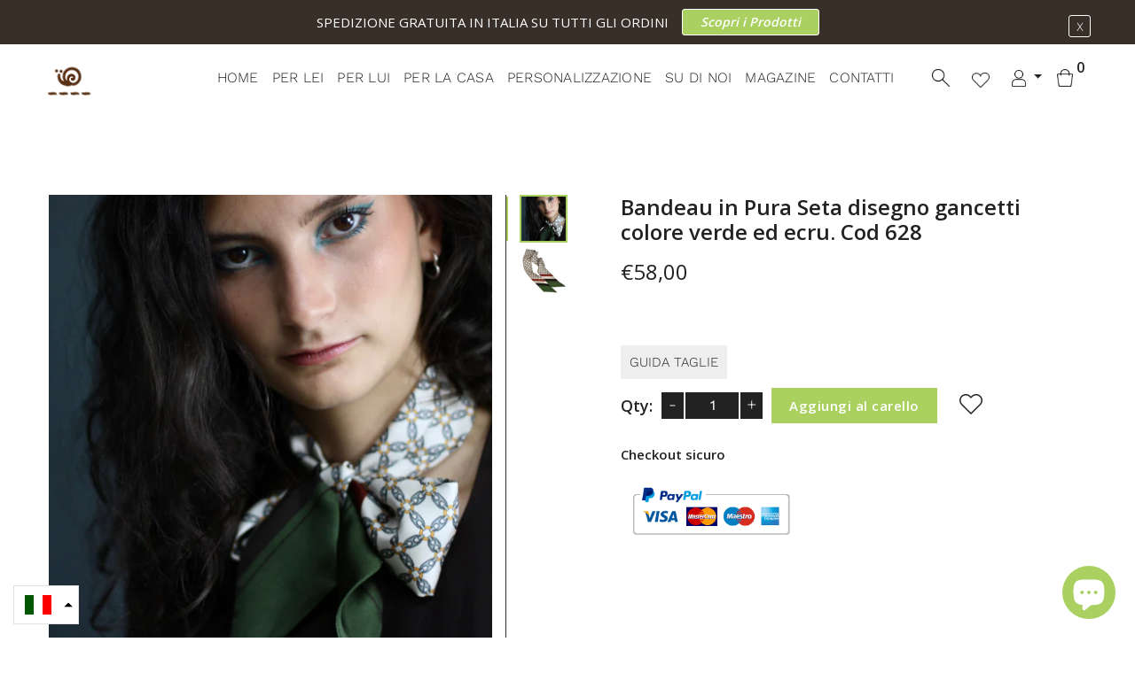

--- FILE ---
content_type: text/html; charset=utf-8
request_url: https://slowconcept.net/products/bandeau-in-pura-seta-disegno-gancetti-colore-verde-ed-ecru-cod-628
body_size: 41325
content:
<!doctype html>
<!--[if IE 9]> <html class="ie9 no-js supports-no-cookies" lang="it"> <![endif]-->
<!--[if (gt IE 9)|!(IE)]><!--> <html class="no-js supports-no-cookies" lang="it"> <!--<![endif]-->

<head>
  	
  
  <!-- Basic and Helper page needs -->
  <meta charset="utf-8">
  <meta http-equiv="X-UA-Compatible" content="IE=edge">
  <meta name="viewport" content="width=device-width,initial-scale=1">
  <meta name="theme-color" content="#372f28">
  <meta name="trustpilot-one-time-domain-verification-id" content="537bee31-5f43-4933-9765-665a118cc74b"/>
  <link rel="canonical" href="https://slowconcept.net/products/bandeau-in-pura-seta-disegno-gancetti-colore-verde-ed-ecru-cod-628"><link rel="shortcut icon" href="//slowconcept.net/cdn/shop/files/slowconcept-logo_32x32.png?v=1634638591" type="image/png" /><!-- Title and description -->
  
  <title>
  Bandeau in Pura Seta disegno gancetti colore verde ed ecru. Cod 628
  
  
  
  &ndash; Slowconcept
  
  </title><meta name="description" content="  Bandeau stampato in pura seta Made in Italy, cm 7x112 Taglia unica."><!-- Helpers -->
  <!-- /snippets/social-meta-tags.liquid -->


  <meta property="og:type" content="product">
  <meta property="og:title" content="Bandeau in Pura Seta disegno gancetti colore verde ed ecru. Cod 628">
  
    <meta property="og:image" content="http://slowconcept.net/cdn/shop/products/628_grande.jpg?v=1664538851">
    <meta property="og:image:secure_url" content="https://slowconcept.net/cdn/shop/products/628_grande.jpg?v=1664538851">
  
    <meta property="og:image" content="http://slowconcept.net/cdn/shop/products/628_5_grande.jpg?v=1664538851">
    <meta property="og:image:secure_url" content="https://slowconcept.net/cdn/shop/products/628_5_grande.jpg?v=1664538851">
  
  <meta property="og:description" content=" 
Bandeau stampato in pura seta Made in Italy, cm 7x112
Taglia unica.">
  <meta property="og:price:amount" content="58,00">
  <meta property="og:price:currency" content="EUR">

<meta property="og:url" content="https://slowconcept.net/products/bandeau-in-pura-seta-disegno-gancetti-colore-verde-ed-ecru-cod-628">
<meta property="og:site_name" content="Slowconcept">




  <meta name="twitter:card" content="summary">


  <meta name="twitter:title" content="Bandeau in Pura Seta disegno gancetti colore verde ed ecru. Cod 628">
  <meta name="twitter:description" content=" 
Bandeau stampato in pura seta Made in Italy, cm 7x112
Taglia unica.">
  <meta name="twitter:image" content="https://slowconcept.net/cdn/shop/products/628_5_grande.jpg?v=1664538851">
  <meta name="twitter:image:width" content="600">
  <meta name="twitter:image:height" content="600">



  <!-- CSS -->
<link rel="preload" href="//slowconcept.net/cdn/shop/t/5/assets/timber.scss.css?v=162848983609321354421697017012" as="style" onload="this.rel='stylesheet'">
<noscript ><link rel="stylesheet" href="//slowconcept.net/cdn/shop/t/5/assets/timber.scss.css?v=162848983609321354421697017012" ></noscript>


<link rel="preload" href="//slowconcept.net/cdn/shop/t/5/assets/vendores.css?v=115766227220526126161638169721" as="style" onload="this.rel='stylesheet'">
<noscript ><link rel="stylesheet" href="//slowconcept.net/cdn/shop/t/5/assets/vendores.css?v=115766227220526126161638169721" ></noscript>




<link rel="preload" href="//slowconcept.net/cdn/shop/t/5/assets/preloader.css?v=87302676173656354491634629298" as="style" onload="this.rel='stylesheet'">
<noscript ><link rel="stylesheet" href="//slowconcept.net/cdn/shop/t/5/assets/preloader.css?v=87302676173656354491634629298" ></noscript>





<link rel="preload" href="//slowconcept.net/cdn/shop/t/5/assets/style.css?v=35464023999142762311698855669" as="style" onload="this.rel='stylesheet'">
<noscript ><link rel="stylesheet" href="//slowconcept.net/cdn/shop/t/5/assets/style.css?v=35464023999142762311698855669" ></noscript>



<link rel="preload" href="//slowconcept.net/cdn/shop/t/5/assets/theme-default.css?v=110319634466891001381634629278" as="style" onload="this.rel='stylesheet'">
<noscript ><link rel="stylesheet" href="//slowconcept.net/cdn/shop/t/5/assets/theme-default.css?v=110319634466891001381634629278" ></noscript>

<link rel="preload" href="//slowconcept.net/cdn/shop/t/5/assets/theme-custom.css?v=156719257486684521021698230541" as="style" onload="this.rel='stylesheet'">
<noscript ><link rel="stylesheet" href="//slowconcept.net/cdn/shop/t/5/assets/theme-custom.css?v=156719257486684521021698230541" ></noscript>





<link rel="preload" href="//slowconcept.net/cdn/shop/t/5/assets/theme-responsive.css?v=63441344435392491741634629279" as="style" onload="this.rel='stylesheet'">
<noscript ><link rel="stylesheet" href="//slowconcept.net/cdn/shop/t/5/assets/theme-responsive.css?v=63441344435392491741634629279" ></noscript>





<link rel="preload" href="//slowconcept.net/cdn/shop/t/5/assets/skin-theme.css?v=46479985444044578091764695487" as="style" onload="this.rel='stylesheet'">
<noscript ><link rel="stylesheet" href="//slowconcept.net/cdn/shop/t/5/assets/skin-theme.css?v=46479985444044578091764695487" ></noscript>

<link rel="preload" href="//slowconcept.net/cdn/shop/t/5/assets/theme-color.css?v=3219538259523639451634629298" as="style" onload="this.rel='stylesheet'">
<noscript ><link rel="stylesheet" href="//slowconcept.net/cdn/shop/t/5/assets/theme-color.css?v=3219538259523639451634629298" ></noscript>

<!-- Header hook for plugins -->
  
  
  

  
    
    <script>window.performance && window.performance.mark && window.performance.mark('shopify.content_for_header.start');</script><meta name="google-site-verification" content="c0k8bIlrngq7ixL9lOc2ENicOBQI2hc6T3w5gjKgOR4">
<meta id="shopify-digital-wallet" name="shopify-digital-wallet" content="/42109370520/digital_wallets/dialog">
<meta name="shopify-checkout-api-token" content="05c2c5f4d15d92ea562de0ed2c868345">
<meta id="in-context-paypal-metadata" data-shop-id="42109370520" data-venmo-supported="false" data-environment="production" data-locale="it_IT" data-paypal-v4="true" data-currency="EUR">
<link rel="alternate" hreflang="x-default" href="https://slowconcept.net/products/bandeau-in-pura-seta-disegno-gancetti-colore-verde-ed-ecru-cod-628">
<link rel="alternate" hreflang="it" href="https://slowconcept.net/products/bandeau-in-pura-seta-disegno-gancetti-colore-verde-ed-ecru-cod-628">
<link rel="alternate" hreflang="en" href="https://slowconcept.net/en/products/bandeau-in-pura-seta-disegno-gancetti-colore-verde-ed-ecru-cod-628">
<link rel="alternate" type="application/json+oembed" href="https://slowconcept.net/products/bandeau-in-pura-seta-disegno-gancetti-colore-verde-ed-ecru-cod-628.oembed">
<script async="async" src="/checkouts/internal/preloads.js?locale=it-IT"></script>
<link rel="preconnect" href="https://shop.app" crossorigin="anonymous">
<script async="async" src="https://shop.app/checkouts/internal/preloads.js?locale=it-IT&shop_id=42109370520" crossorigin="anonymous"></script>
<script id="apple-pay-shop-capabilities" type="application/json">{"shopId":42109370520,"countryCode":"IT","currencyCode":"EUR","merchantCapabilities":["supports3DS"],"merchantId":"gid:\/\/shopify\/Shop\/42109370520","merchantName":"Slowconcept","requiredBillingContactFields":["postalAddress","email","phone"],"requiredShippingContactFields":["postalAddress","email","phone"],"shippingType":"shipping","supportedNetworks":["visa","maestro","masterCard","amex"],"total":{"type":"pending","label":"Slowconcept","amount":"1.00"},"shopifyPaymentsEnabled":true,"supportsSubscriptions":true}</script>
<script id="shopify-features" type="application/json">{"accessToken":"05c2c5f4d15d92ea562de0ed2c868345","betas":["rich-media-storefront-analytics"],"domain":"slowconcept.net","predictiveSearch":true,"shopId":42109370520,"locale":"it"}</script>
<script>var Shopify = Shopify || {};
Shopify.shop = "slow-concept.myshopify.com";
Shopify.locale = "it";
Shopify.currency = {"active":"EUR","rate":"1.0"};
Shopify.country = "IT";
Shopify.theme = {"name":"Tema Swi","id":127070568600,"schema_name":null,"schema_version":null,"theme_store_id":null,"role":"main"};
Shopify.theme.handle = "null";
Shopify.theme.style = {"id":null,"handle":null};
Shopify.cdnHost = "slowconcept.net/cdn";
Shopify.routes = Shopify.routes || {};
Shopify.routes.root = "/";</script>
<script type="module">!function(o){(o.Shopify=o.Shopify||{}).modules=!0}(window);</script>
<script>!function(o){function n(){var o=[];function n(){o.push(Array.prototype.slice.apply(arguments))}return n.q=o,n}var t=o.Shopify=o.Shopify||{};t.loadFeatures=n(),t.autoloadFeatures=n()}(window);</script>
<script>
  window.ShopifyPay = window.ShopifyPay || {};
  window.ShopifyPay.apiHost = "shop.app\/pay";
  window.ShopifyPay.redirectState = null;
</script>
<script id="shop-js-analytics" type="application/json">{"pageType":"product"}</script>
<script defer="defer" async type="module" src="//slowconcept.net/cdn/shopifycloud/shop-js/modules/v2/client.init-shop-cart-sync_DXGljDCh.it.esm.js"></script>
<script defer="defer" async type="module" src="//slowconcept.net/cdn/shopifycloud/shop-js/modules/v2/chunk.common_Dby6QE3M.esm.js"></script>
<script type="module">
  await import("//slowconcept.net/cdn/shopifycloud/shop-js/modules/v2/client.init-shop-cart-sync_DXGljDCh.it.esm.js");
await import("//slowconcept.net/cdn/shopifycloud/shop-js/modules/v2/chunk.common_Dby6QE3M.esm.js");

  window.Shopify.SignInWithShop?.initShopCartSync?.({"fedCMEnabled":true,"windoidEnabled":true});

</script>
<script>
  window.Shopify = window.Shopify || {};
  if (!window.Shopify.featureAssets) window.Shopify.featureAssets = {};
  window.Shopify.featureAssets['shop-js'] = {"shop-cart-sync":["modules/v2/client.shop-cart-sync_CuycFFQA.it.esm.js","modules/v2/chunk.common_Dby6QE3M.esm.js"],"init-fed-cm":["modules/v2/client.init-fed-cm_BNG5oyTN.it.esm.js","modules/v2/chunk.common_Dby6QE3M.esm.js"],"shop-button":["modules/v2/client.shop-button_CYDCs7np.it.esm.js","modules/v2/chunk.common_Dby6QE3M.esm.js"],"init-windoid":["modules/v2/client.init-windoid_CIyZw0nM.it.esm.js","modules/v2/chunk.common_Dby6QE3M.esm.js"],"shop-cash-offers":["modules/v2/client.shop-cash-offers_CcSAlF98.it.esm.js","modules/v2/chunk.common_Dby6QE3M.esm.js","modules/v2/chunk.modal_D1Buujso.esm.js"],"shop-toast-manager":["modules/v2/client.shop-toast-manager_BX7Boar6.it.esm.js","modules/v2/chunk.common_Dby6QE3M.esm.js"],"init-shop-email-lookup-coordinator":["modules/v2/client.init-shop-email-lookup-coordinator_9H--u2Oq.it.esm.js","modules/v2/chunk.common_Dby6QE3M.esm.js"],"pay-button":["modules/v2/client.pay-button_Dij3AEMZ.it.esm.js","modules/v2/chunk.common_Dby6QE3M.esm.js"],"avatar":["modules/v2/client.avatar_BTnouDA3.it.esm.js"],"init-shop-cart-sync":["modules/v2/client.init-shop-cart-sync_DXGljDCh.it.esm.js","modules/v2/chunk.common_Dby6QE3M.esm.js"],"shop-login-button":["modules/v2/client.shop-login-button_CQ3q_nN6.it.esm.js","modules/v2/chunk.common_Dby6QE3M.esm.js","modules/v2/chunk.modal_D1Buujso.esm.js"],"init-customer-accounts-sign-up":["modules/v2/client.init-customer-accounts-sign-up_BnxtNv5b.it.esm.js","modules/v2/client.shop-login-button_CQ3q_nN6.it.esm.js","modules/v2/chunk.common_Dby6QE3M.esm.js","modules/v2/chunk.modal_D1Buujso.esm.js"],"init-shop-for-new-customer-accounts":["modules/v2/client.init-shop-for-new-customer-accounts_CKlpbIAZ.it.esm.js","modules/v2/client.shop-login-button_CQ3q_nN6.it.esm.js","modules/v2/chunk.common_Dby6QE3M.esm.js","modules/v2/chunk.modal_D1Buujso.esm.js"],"init-customer-accounts":["modules/v2/client.init-customer-accounts_BatGhs6N.it.esm.js","modules/v2/client.shop-login-button_CQ3q_nN6.it.esm.js","modules/v2/chunk.common_Dby6QE3M.esm.js","modules/v2/chunk.modal_D1Buujso.esm.js"],"shop-follow-button":["modules/v2/client.shop-follow-button_Drfnypl_.it.esm.js","modules/v2/chunk.common_Dby6QE3M.esm.js","modules/v2/chunk.modal_D1Buujso.esm.js"],"lead-capture":["modules/v2/client.lead-capture_C77H9ivN.it.esm.js","modules/v2/chunk.common_Dby6QE3M.esm.js","modules/v2/chunk.modal_D1Buujso.esm.js"],"checkout-modal":["modules/v2/client.checkout-modal_B3EdBKL4.it.esm.js","modules/v2/chunk.common_Dby6QE3M.esm.js","modules/v2/chunk.modal_D1Buujso.esm.js"],"shop-login":["modules/v2/client.shop-login_CkabS-Xl.it.esm.js","modules/v2/chunk.common_Dby6QE3M.esm.js","modules/v2/chunk.modal_D1Buujso.esm.js"],"payment-terms":["modules/v2/client.payment-terms_BgXoyFHX.it.esm.js","modules/v2/chunk.common_Dby6QE3M.esm.js","modules/v2/chunk.modal_D1Buujso.esm.js"]};
</script>
<script>(function() {
  var isLoaded = false;
  function asyncLoad() {
    if (isLoaded) return;
    isLoaded = true;
    var urls = ["https:\/\/ecommplugins-scripts.trustpilot.com\/v2.1\/js\/header.min.js?settings=eyJrZXkiOiJOWlVVOUN2bXYxdWk5U2VNIiwicyI6InNrdSJ9\u0026shop=slow-concept.myshopify.com","https:\/\/ecommplugins-trustboxsettings.trustpilot.com\/slow-concept.myshopify.com.js?settings=1655477601717\u0026shop=slow-concept.myshopify.com","https:\/\/widget.trustpilot.com\/bootstrap\/v5\/tp.widget.sync.bootstrap.min.js?shop=slow-concept.myshopify.com","#property=6270ee9a3db0bb00121d7601\u0026product=inline-share-buttons\u0026source=inline-share-buttons-shopify\u0026ver=1693493958","https:\/\/cdn.nfcube.com\/instafeed-be74623a46d3fcedc9f823aef2599597.js?shop=slow-concept.myshopify.com","https:\/\/dashboard.mailerlite.com\/shopify\/7791\/603774?shop=slow-concept.myshopify.com","https:\/\/bundles.kaktusapp.com\/storage\/js\/kaktusb_kaktus_bundles-42109370520.js?ver=24\u0026shop=slow-concept.myshopify.com"];
    for (var i = 0; i < urls.length; i++) {
      var s = document.createElement('script');
      s.type = 'text/javascript';
      s.async = true;
      s.src = urls[i];
      var x = document.getElementsByTagName('script')[0];
      x.parentNode.insertBefore(s, x);
    }
  };
  if(window.attachEvent) {
    window.attachEvent('onload', asyncLoad);
  } else {
    window.addEventListener('load', asyncLoad, false);
  }
})();</script>
<script id="__st">var __st={"a":42109370520,"offset":3600,"reqid":"8a795511-ba63-41ac-a2cc-52b758f03aef-1769018583","pageurl":"slowconcept.net\/products\/bandeau-in-pura-seta-disegno-gancetti-colore-verde-ed-ecru-cod-628","u":"6522b8f107b8","p":"product","rtyp":"product","rid":7791977267451};</script>
<script>window.ShopifyPaypalV4VisibilityTracking = true;</script>
<script id="captcha-bootstrap">!function(){'use strict';const t='contact',e='account',n='new_comment',o=[[t,t],['blogs',n],['comments',n],[t,'customer']],c=[[e,'customer_login'],[e,'guest_login'],[e,'recover_customer_password'],[e,'create_customer']],r=t=>t.map((([t,e])=>`form[action*='/${t}']:not([data-nocaptcha='true']) input[name='form_type'][value='${e}']`)).join(','),a=t=>()=>t?[...document.querySelectorAll(t)].map((t=>t.form)):[];function s(){const t=[...o],e=r(t);return a(e)}const i='password',u='form_key',d=['recaptcha-v3-token','g-recaptcha-response','h-captcha-response',i],f=()=>{try{return window.sessionStorage}catch{return}},m='__shopify_v',_=t=>t.elements[u];function p(t,e,n=!1){try{const o=window.sessionStorage,c=JSON.parse(o.getItem(e)),{data:r}=function(t){const{data:e,action:n}=t;return t[m]||n?{data:e,action:n}:{data:t,action:n}}(c);for(const[e,n]of Object.entries(r))t.elements[e]&&(t.elements[e].value=n);n&&o.removeItem(e)}catch(o){console.error('form repopulation failed',{error:o})}}const l='form_type',E='cptcha';function T(t){t.dataset[E]=!0}const w=window,h=w.document,L='Shopify',v='ce_forms',y='captcha';let A=!1;((t,e)=>{const n=(g='f06e6c50-85a8-45c8-87d0-21a2b65856fe',I='https://cdn.shopify.com/shopifycloud/storefront-forms-hcaptcha/ce_storefront_forms_captcha_hcaptcha.v1.5.2.iife.js',D={infoText:'Protetto da hCaptcha',privacyText:'Privacy',termsText:'Termini'},(t,e,n)=>{const o=w[L][v],c=o.bindForm;if(c)return c(t,g,e,D).then(n);var r;o.q.push([[t,g,e,D],n]),r=I,A||(h.body.append(Object.assign(h.createElement('script'),{id:'captcha-provider',async:!0,src:r})),A=!0)});var g,I,D;w[L]=w[L]||{},w[L][v]=w[L][v]||{},w[L][v].q=[],w[L][y]=w[L][y]||{},w[L][y].protect=function(t,e){n(t,void 0,e),T(t)},Object.freeze(w[L][y]),function(t,e,n,w,h,L){const[v,y,A,g]=function(t,e,n){const i=e?o:[],u=t?c:[],d=[...i,...u],f=r(d),m=r(i),_=r(d.filter((([t,e])=>n.includes(e))));return[a(f),a(m),a(_),s()]}(w,h,L),I=t=>{const e=t.target;return e instanceof HTMLFormElement?e:e&&e.form},D=t=>v().includes(t);t.addEventListener('submit',(t=>{const e=I(t);if(!e)return;const n=D(e)&&!e.dataset.hcaptchaBound&&!e.dataset.recaptchaBound,o=_(e),c=g().includes(e)&&(!o||!o.value);(n||c)&&t.preventDefault(),c&&!n&&(function(t){try{if(!f())return;!function(t){const e=f();if(!e)return;const n=_(t);if(!n)return;const o=n.value;o&&e.removeItem(o)}(t);const e=Array.from(Array(32),(()=>Math.random().toString(36)[2])).join('');!function(t,e){_(t)||t.append(Object.assign(document.createElement('input'),{type:'hidden',name:u})),t.elements[u].value=e}(t,e),function(t,e){const n=f();if(!n)return;const o=[...t.querySelectorAll(`input[type='${i}']`)].map((({name:t})=>t)),c=[...d,...o],r={};for(const[a,s]of new FormData(t).entries())c.includes(a)||(r[a]=s);n.setItem(e,JSON.stringify({[m]:1,action:t.action,data:r}))}(t,e)}catch(e){console.error('failed to persist form',e)}}(e),e.submit())}));const S=(t,e)=>{t&&!t.dataset[E]&&(n(t,e.some((e=>e===t))),T(t))};for(const o of['focusin','change'])t.addEventListener(o,(t=>{const e=I(t);D(e)&&S(e,y())}));const B=e.get('form_key'),M=e.get(l),P=B&&M;t.addEventListener('DOMContentLoaded',(()=>{const t=y();if(P)for(const e of t)e.elements[l].value===M&&p(e,B);[...new Set([...A(),...v().filter((t=>'true'===t.dataset.shopifyCaptcha))])].forEach((e=>S(e,t)))}))}(h,new URLSearchParams(w.location.search),n,t,e,['guest_login'])})(!0,!0)}();</script>
<script integrity="sha256-4kQ18oKyAcykRKYeNunJcIwy7WH5gtpwJnB7kiuLZ1E=" data-source-attribution="shopify.loadfeatures" defer="defer" src="//slowconcept.net/cdn/shopifycloud/storefront/assets/storefront/load_feature-a0a9edcb.js" crossorigin="anonymous"></script>
<script crossorigin="anonymous" defer="defer" src="//slowconcept.net/cdn/shopifycloud/storefront/assets/shopify_pay/storefront-65b4c6d7.js?v=20250812"></script>
<script data-source-attribution="shopify.dynamic_checkout.dynamic.init">var Shopify=Shopify||{};Shopify.PaymentButton=Shopify.PaymentButton||{isStorefrontPortableWallets:!0,init:function(){window.Shopify.PaymentButton.init=function(){};var t=document.createElement("script");t.src="https://slowconcept.net/cdn/shopifycloud/portable-wallets/latest/portable-wallets.it.js",t.type="module",document.head.appendChild(t)}};
</script>
<script data-source-attribution="shopify.dynamic_checkout.buyer_consent">
  function portableWalletsHideBuyerConsent(e){var t=document.getElementById("shopify-buyer-consent"),n=document.getElementById("shopify-subscription-policy-button");t&&n&&(t.classList.add("hidden"),t.setAttribute("aria-hidden","true"),n.removeEventListener("click",e))}function portableWalletsShowBuyerConsent(e){var t=document.getElementById("shopify-buyer-consent"),n=document.getElementById("shopify-subscription-policy-button");t&&n&&(t.classList.remove("hidden"),t.removeAttribute("aria-hidden"),n.addEventListener("click",e))}window.Shopify?.PaymentButton&&(window.Shopify.PaymentButton.hideBuyerConsent=portableWalletsHideBuyerConsent,window.Shopify.PaymentButton.showBuyerConsent=portableWalletsShowBuyerConsent);
</script>
<script data-source-attribution="shopify.dynamic_checkout.cart.bootstrap">document.addEventListener("DOMContentLoaded",(function(){function t(){return document.querySelector("shopify-accelerated-checkout-cart, shopify-accelerated-checkout")}if(t())Shopify.PaymentButton.init();else{new MutationObserver((function(e,n){t()&&(Shopify.PaymentButton.init(),n.disconnect())})).observe(document.body,{childList:!0,subtree:!0})}}));
</script>
<link id="shopify-accelerated-checkout-styles" rel="stylesheet" media="screen" href="https://slowconcept.net/cdn/shopifycloud/portable-wallets/latest/accelerated-checkout-backwards-compat.css" crossorigin="anonymous">
<style id="shopify-accelerated-checkout-cart">
        #shopify-buyer-consent {
  margin-top: 1em;
  display: inline-block;
  width: 100%;
}

#shopify-buyer-consent.hidden {
  display: none;
}

#shopify-subscription-policy-button {
  background: none;
  border: none;
  padding: 0;
  text-decoration: underline;
  font-size: inherit;
  cursor: pointer;
}

#shopify-subscription-policy-button::before {
  box-shadow: none;
}

      </style>

<script>window.performance && window.performance.mark && window.performance.mark('shopify.content_for_header.end');</script>
  

  
  
  
  <!-- /snippets/oldIE-js.liquid -->


<!--[if lt IE 9]>
<script src="//cdnjs.cloudflare.com/ajax/libs/html5shiv/3.7.2/html5shiv.min.js" type="text/javascript"></script>
<script src="//slowconcept.net/cdn/shop/t/5/assets/respond.min.js?v=52248677837542619231634629275" type="text/javascript"></script>
<link href="//slowconcept.net/cdn/shop/t/5/assets/respond-proxy.html" id="respond-proxy" rel="respond-proxy" />
<link href="//slowconcept.net/search?q=e24d37a7a75bef3b4a3de9c94d067348" id="respond-redirect" rel="respond-redirect" />
<script src="//slowconcept.net/search?q=e24d37a7a75bef3b4a3de9c94d067348" type="text/javascript"></script>
<![endif]-->


  
        <!-- JS -->



<script src="//slowconcept.net/cdn/shop/t/5/assets/vendors.js?v=98935447319590841941653577550"></script>



<script src="//slowconcept.net/cdn/shop/t/5/assets/wishlist.js?v=164725692185917909391634629284" defer="defer"></script><!-- Ajax Cart js -->
<script src="//slowconcept.net/cdn/shopifycloud/storefront/assets/themes_support/option_selection-b017cd28.js"></script>
<script src="//slowconcept.net/cdn/shopifycloud/storefront/assets/themes_support/api.jquery-7ab1a3a4.js"></script>
<script src="//slowconcept.net/cdn/shop/t/5/assets/cart.api.js?v=157950237181940336601653558893"></script>

<!-- Your main.js file upload this file -->
<script src="//slowconcept.net/cdn/shop/t/5/assets/theme.js?v=80078913549337862281653577479"></script>

  
  <script async>
    window.money_format = "€{{amount_with_comma_separator}} EUR"; 
  </script>








  <script src="//slowconcept.net/cdn/shopifycloud/storefront/assets/themes_support/shopify_common-5f594365.js" type="text/javascript"></script>
  

  
<link rel="preconnect" href="https://fonts.googleapis.com">
<link rel="preconnect" href="https://fonts.gstatic.com" crossorigin>
  
<link rel="preload" href="https://fonts.googleapis.com/css2?family=Merriweather:wght@400;700&display=swap" as="style" onload="this.rel='stylesheet'">
<noscript ><link rel="stylesheet" href="https://fonts.googleapis.com/css2?family=Merriweather:wght@400;700&display=swap" ></noscript>
  
<style>
  a[href="/en/blogs/notizie"] {
    display: none!important;
}
  .hero-content h1 {
    font-size: 45px;
}
  div#slick-slide00 {
    background-position: left;
}
  @media screen and (max-width: 768px) {
  .hero-content.text-right h1 {
    padding: 15px;
    background: #00000047;
}
  }
  /*.price span:first-child {
    text-decoration: line-through;
    font-style: italic;
}*/
  .notification-entry span > span {
    text-transform: uppercase;
    display: block;
        font-size: 10px;
}
  .rg-testo-seo > .intext {
    position: relative;
}
  html[lang="en"] .textuder, 
  html[lang="en"] .testo-centro p,  
  html[lang="en"] .rg-testo-seo,
  html[lang="en"] .rg-collection-top p{
  	display:none;
  }
  
  .subscribe_area>h2 {
    color: #abd060;
}
  .bgimg {
    height: 100%;
    display: flex;
    flex-direction: column;
    align-items: flex-end;
    justify-content: flex-end;
}
  .newsletter-btn {
    width: 100%;
    background: #abd060 none repeat scroll 0 0;
    color: #ffffff;
    margin-top: 10px;
}
  .subscribe_area {
    padding: 60px;
    text-align: center;
    width: 100%;
}
  .subscribe-form {
    max-width: 100%;
}
  
  .inventory {
    font-size: 10px;
    background: #ff1913;
    display: inline-block;
    color: #fff;
    padding: 2px 5px;
    font-weight: 700;
}
  .notification-close-btn {
    border: 1px solid #fff;
    color: #fff;
    position: absolute;
    right: 10px;
    top: 15%;
}
  .notification-entry p {
    color: #fff;
    display: flex;
    flex-direction: row;
    align-items: center;
    justify-content: center;
}
  .header-mini-cart {
    z-index: 999999;
}
  .myrg-header > row {
    position: static;
}
  
  
  @media screen and (max-width: 767px) {
    .hero-content h1 {
    font-size: 30px;
}
    .bgimg {
    background-image: url(https://cdn.shopify.com/s/files/1/0421/0937/0520/files/popup2.jpg?v=1642090892);
    background-position: left bottom;
    background-size: contain;
    background-repeat: no-repeat;
}
    .notification-entry p {
    flex-direction: column;
}
      .newsletter_popup_inner {
        height: auto;
        width: 90%;
    }
      .subscribe_area {
    padding: 20px;
}
    .newsletter_popup_inner {
    height: fit-content;
    width: 90%;
    display: flex;
    flex-direction: column;
}
    .bgimg {
    width: 100%;
    height: auto;
    display: flex;
    flex-direction: column;
    align-items: flex-end;
    justify-content: flex-end;
}
    .bgimg img {
    max-width: 150px;
}
  }
  a[href="/pages/black-friday"],
  a[href="/en/pages/black-friday"] {
      /*display: none!important;*/
      background: #333;
      padding: 15px 10px!important;
      margin-top: 10px;
   	color: #ffffff!important;
  }
  h1,h2,h3,h4,h5,h6 {
  font-family: 'Merriweather', serif;
  letter-spacing:2px;
  }  
  p {
    font-family: 'Open Sans', sans-serif;
}
  .main-menu>ul>li {
    margin-right: 15px;
}
  .sale-product {
    padding: 2px 25px;
    top: 25px;
    background: transparent;
    left: 70%;
    overflow: hidden;
}
  .rg-btn {
    font-size: 18px;
    border: 1px solid #362f28;
    padding: 10px 20px;
    letter-spacing: 2px;
    margin: 25px 0;
    text-transform: uppercase;
  }
  .theme-default-button:hover {
    color: #fff;
}
 /* .sale-product:after {
    content: "";
    position: absolute;
    bottom: 0px;
    left: -1px;
    width: 0;
    height: 0;
    border-style: solid;
    border-width: 16.5px 0 16.5px 20px;
    border-color: transparent transparent transparent #ffffff;
}*/
.sale-product:before {
    width: 0;
    height: 0;
    border-style: solid;
    border-width: 50px 50px 50px 60px;
    border-color: #aad060 #460b0b05 #54383800 #aad06000;
    content: "";
    position: absolute;
    top: 0;
    right: 0;
    z-index: -1;
}
  .sale-product:after {
    width: 0;
    height: 0;
    border-style: solid;
    border-width: 0px 50px 50px 60px;
    border-color: #460b0b00 #aad060 #aad060 #54383800;
    content: "";
    position: absolute;
    bottom: 0;
    right: 0;
    z-index: -1;
}
  .sale-product span {
    color: #fff;
    text-transform: uppercase;
    font-weight: 700;
    font-size: 12px;
}
  .contatti-content p {
    z-index: 9;
    position: relative;
}
  .list .product-item .product-content {
    background: transparent;
}
  .product-view-mode button.active.grid span,
  .product-view-mode button:hover.grid span,
  .product-view-mode button.active.list span,
  .product-view-mode button:hover.list span {
    filter: invert(84%) sepia(67%) saturate(362%) hue-rotate(22deg) brightness(85%) contrast(90%);
}
  .product-item.list .product-content .body .product-action a:hover span.icon i.hover-icon, .product-item.list .product-content .body .product-action button:hover span.icon i.hover-icon {
    color: #aad060;
}
 .list .product-item .product-content a {
    color: #333;
}
 .list .product-item .product-content span {
    color: #333!important;
}
  .rg-collection-inner a {
    text-transform: uppercase;
}

  .product-content .title a:first-letter, .product_title:first-letter, .title:first-letter {
    text-transform: uppercase;
}
  .rg-tab-desc, .rg-tab-contact,.rg-tab-reso {
    position: relative;
    display: flex;
    align-items: center;
    justify-content: center;
}
  .rg-tab-desc:before, .rg-tab-contact:before,.rg-tab-reso:before {
    content: "";
    width: 30px;
    height: 30px;
    background-image: url(https://cdn.shopify.com/s/files/1/0421/0937/0520/files/prodotto-descrizione.png?v=1634651167);
    background-size: contain;
    background-repeat: no-repeat;
    display: block;
    margin-right: 5px;
}
  .rg-tab-contact:before {
    background-image: url(https://cdn.shopify.com/s/files/1/0421/0937/0520/files/prodotto-info.png?v=1634651167);
}
  .rg-tab-reso:before {
    background-image: url(https://cdn.shopify.com/s/files/1/0421/0937/0520/files/prodotto-consegna.png?v=1634651167);
}
  .footer-bottom-section a:hover {
    color: #eee;
}
  .show {
    display: flex!important;
}
  .footer-social a {
    max-width: 30px;
    margin: 5px;
}
  .footer-social img {
    margin: 10px 0;
}
  #scrollUp {
    background-color: #aad060;
}
  #scrollUp:hover {
    background-color: #9fd13f;
}
  .rgtaglie {
    padding: 10px;
    background: #eee;
    cursor: pointer;
    text-transform: uppercase;
}
  .size {
    align-items: center;
}
  .product-item .product-image .product-action a:hover span.icon i.hover-icon, .product-item .product-image .product-action button:hover span.icon i.hover-icon {
    color: #abd060;
}
  .product-content-inner .swatch {
    border-bottom: 0;
}
  .swatch-element input:checked+label {
    color: #372f28;
    background: #eee;
    border: 2px solid #abd060;
}
.swatch-element>label {
    padding: 0px;
    width: 35px;
    text-align: center;
    height: 35px;
    display: flex;
    align-items: center;
    justify-content: center;
    margin-right: 8px;
}
  .swatch {
    display: flex;
    align-items: center;
    justify-content: center;
}
  .swatch .header {
    margin-bottom: 5px;
    padding-bottom: 0;
}
  .sticky {
  box-shadow:none;
  }
  .product-collections a {
    padding: 5px 15px;
    background: #372f28;
    color: #fff;
    margin: 2px;
    font-weight: 700;
}
  a.product-single__thumbnail.active {
    border: 1px solid #372f28;
}
  .product-image {
    display: flex;
    align-items: flex-start;
    justify-content: center;
    flex-direction: row;
}
  .product-slider {
    width: calc(88% - 15px);
    margin-right: 15px;
}
  .product-details .product-image .item.slick-slide {
    padding: 0;
    width: 100%!important;
    height: auto;
    border: 0;
    aspect-ratio: 1 / 1;
}
.product-details .product-image a.product-single__thumbnail {
    border: none;
}
.product-details .product-image a.product-single__thumbnail.active {
    border: 2px solid #aad060;
      position: relative;
}
div#ProductThumbs {
    width: 12%;
    display: flex;
    flex-direction: column;
    align-items: center;
    justify-content: flex-start;
    height: 100%;
    border-left: 1px solid #372f28;
    padding-left: 15px;
    margin:0;
}
  
  .product-details .product-image a.product-single__thumbnail.active:after {
    content: "";
    width: 3px;
    background: #aad060;
    height: 100%;
    left: -18px;
    top: 0;
    position: absolute;
    z-index: 99999;
    overflow: visible;
}
  
  .product-details .product-image .single-product-thumb-slider-syn .item img {
    border: none;
}
  
#ProductThumbs .slick-list {
    height: 100%!important;
    overflow: visible;
}
 .product-details .product-image .product-slider .slick-arrow {
    top: inherit;
}
.product-details .product-image  button.slick-prev.slick-arrow {
    top: -50px;
    transform: rotate(90deg);
}
.product-details .product-image  button.slick-next.slick-arrow {
    bottom: -50px;
    transform: rotate(90deg);
}
 .product-details .product-image .product-slider .slick-arrow:hover {
    background-color: #aad060;
    color: #fff;
}
.product-details .product-image  .product-slider .slick-arrow.slick-prev {
    left: inherit;
}
  .product-details .product-image  .product-slider .slick-arrow.slick-next {
    right: inherit;
}
  div#ProductThumbs > div {
    width: 100%;
}
  .product-item {
    border-radius: 10px;
    overflow: hidden;
}
 .product-item .product-content {
    background: #372f28;
}
 .product-item .product-content a {
    color: #fff;
}
 .product-item .product-content span {
    color: #fff!important;
}
  #ProductPhoto.item {
    padding: 0;
    background-color: #f4f4f4;
    border: none;
}
  .product-details .product-image {
    position: relative;
    -webkit-box-flex: 0;
    -ms-flex: 0 0 100%;
    flex: 0 0 100%;
    max-width: 50%;
    width: 100%;
        max-height: 500px;
    overflow: visible;
}
  .product-details .product-content {
    -webkit-box-flex: 0;
    -ms-flex: 0 0 50%;
    flex: 0 0 50%);
    max-width: 50%;
    will-change: min-height;
}
 .banner-features {
    display: flex;
    flex-direction: row;
    align-items: center;
    justify-content: space-around;
    background: #372F28 ;
    padding: 40px 0;
    width:100%;
  }
  .banner-features img {
    max-width: 100px;
    margin-right: 15px;
    margin-top: -20px;
	}
  .feat-item {
    display: flex;
    flex-direction: row;
    align-items: flex-start;
    justify-content: center;
    max-width: 24%;
  }
  .feat-item h4 {
  	text-transform:uppercase;
  }
  .feat-item h4, .feat-item p {
    color: #fff;
	}
  
.collezioni {
    display: flex;
    flex-direction: row;
    align-items: flex-start;
    justify-content: space-around;
    background-color: #FBF9F4;
    z-index: 1;
    position: relative;
  	width:100%;
  	transition:all .3s ease-in-out;
    overflow:hidden;
}
.collezioni:before,
.collezioni:after {
    content: "";
    position: absolute;
    width: 100%;
    height: 100%;
    background-image: url(https://cdn.shopify.com/s/files/1/0603/8916/3200/files/lumachina.svg?v=1632911947);
    background-repeat: no-repeat;
    background-position: 110% -100px;
    background-size: 500px;
    z-index: 0;
}
.collezioni:after {
    background-position: 20px 123%;
    background-size: 200px;
}
  .collezioni-item {
    display: flex;
    flex-direction: column;
    align-items: flex-start;
    justify-content: center;
    max-width: 20%;
    padding: 120px 25px;
    cursor: pointer;
    z-index:2;
    opacity:1;
    transform:scale(1);
    transition:all .3s ease-in-out;
	} 
  .collezioni-item h4 {
    margin-bottom: 25px;
    font-size: 16px;
    font-weight: 700;
	}
  .collezioni-item a {
    font-size: 12px;
    font-weight: 700;
    letter-spacing: 2px;
    padding-left: 15px;
    position: relative;
    overflow: hidden;
}
  .collezioni-item a:before {
    content: "";
    width: 10px;
    height: 10px;
    position: absolute;
    background: #000;
    transform: rotate(45deg);
    left: -5px;
    top: 9px;
}
  .collezioni-notactive {
  	opacity:0;
    transform:scale(.8);
  }
  .collezioni-active {
  	opacity:1;
    transform:scale(1.1);
    background:#ffffffb3;
  }
  
  .rgmybg {
    position: absolute;
    width: 100%;
    height: 100%;
    top: 0;
    left: 0;
    opacity: 0;
    transition: all .6s ease-in-out;
    background-position: center;
    background-size: cover;
    z-index: 1;
	}
.collezioni-item p {
    line-height: normal;
  	font-size:13px;
}
  .packaging {
    display: flex;
    flex-direction: row;
    align-items: center;
    justify-content: center;
}
  .packaging-item {
    width: 50%;
}
  .packaging-img img {
    width: 100%;
}
  .packaging-content {
    padding: 100px;
}
  .packaging-content span {
    font-family: 'Merriweather', serif;
    font-size: 25px;
    font-weight: 400;
    letter-spacing: 2px;
    color:#362f28;
    margin-bottom:40px;
    display:block;
}
  .packaging-content h3 {
    font-size: 35px;
    font-weight: 700;
    color:#362f28;
    margin-bottom:20px;
}
    .packaging-content p {
    font-size: 18px;
    margin-bottom:40px;
}
   .packaging-content a {
    font-size: 18px;
    border:1px solid #362f28;
    padding:10px 20px;
    letter-spacing: 2px;
}
  .vidhome {
    position: relative;
    /*background-image: url(https://cdn.shopify.com/s/files/1/0603/8916/3200/files/slowconcept-video-cover.jpg?v=1632921744);*/
    background-position: center;
    background-size: cover;
    background-repeat: no-repeat;
    padding-top: 30%;
    padding-bottom: 5%;
    padding-right: 5%;
    display: flex;
    align-items: flex-end;
    justify-content: flex-end;
    cursor:pointer;
}
.vidhome p {
    color: #fff;
    font-family: 'Merriweather',serif;
    font-size: 30px;
    text-align: right;
    line-height: normal;
  z-index:1;
}
  .playbtn {
    position: absolute;
    background: #0000006b;
    width: 100%;
    height: 100%;
    left: 0;
    top: 0;
    z-index: 0;
    display: flex;
    align-items: center;
    justify-content: center;
}
  .playbtn:after {
    content: "";
    width: 100px;
    height: 100px;
    border-radius: 100%;
    border: 5px solid #fff;
}
  .playbtn:before {
    content: "";
    position: absolute;
    width: 0;
    height: 0;
    border-style: solid;
    border-width: 15px 0 15px 30px;
    border-color: transparent transparent transparent #ffffff;
    margin-left: 6px;
}
 .afterslide h2 {
    font-size: 28px;
}
  .afterslide {
    text-align: center;
    margin: 40px 0;
}
  .hero-content h1 {
    font-size: 35px;
    color: #fff!important;
    line-height: normal;
}
  .hero-content {
    margin-top: 260px;
}
.header-section:not(.sticky) {
    background-color: transparent;
    position: absolute;
}
  .sticky {
  	background:#fff;
  }
.header-section:not(.sticky) .main-menu > ul > li > a {
    color: #fff;
}
  .header-section .container {
    max-width: 95%;
}
 .header-logo a img {
    max-width: 40%;
} 
  
.beforesticky {
    display: flex;
    flex-direction: row;
    align-items: flex-start;
    justify-content: space-between;
    width: 100%;
    padding: 0 20px;
    margin-top: 20px;
}
 .beforesticky-item img {
    max-width: 20px;
    filter: invert(1);
    margin: 10px;
}
  .rg-logo img {
    max-width: 100px;
    filter: invert(0);
    margin: 0;
}
  .beforesticky-item {
  
  }
  .hero-item:after {
    content: "";
    width: 100%;
    height: 100%;
    /*background: #00000026;*/
    position: absolute;
    z-index: 1;
    top: 0;
    left: 0;
}
 .hero-content {
    z-index: 2;
    position: relative;
}
  .sticky .beforesticky {
  display:none;
  }
  
  .header-logo, .header-action {
  	opacity:0;
  }
  .sticky .header-logo, .sticky .header-action {
  opacity:1;
  }
  .search-icon, .header-wishlist .icon, .rgmycart {
    width: 20px;
    height: 20px;
    background-image: url(https://cdn.shopify.com/s/files/1/0603/8916/3200/files/search.png?v=1633098102);
    display: block;
    background-size: contain;
    background-position:center;
    background-repeat:no-repeat;
}
  
.rgmycart {
    background-image: url(https://cdn.shopify.com/s/files/1/0603/8916/3200/files/cart.png?v=1633098102);
}
  
.header-wishlist .icon {
    background-image: url(https://cdn.shopify.com/s/files/1/0603/8916/3200/files/heart.png?v=1633098102);
    display: block;
    text-indent: inherit;
    width: 20px;
    height: 20px;
    background-position:center;
    background-repeat:no-repeat;
}
.user-menu-active img {
    width: 16px;
}
.header-wishlist {
    height: inherit;
  	padding-top:5px;
}
  .user-menu-active {
    margin-right: 0px;
}
  .rg-header-action {
    display: flex;
    align-items: center;
    justify-content: center;
    filter: invert(1);
}
  .rg-header-action .header-search button, 
  .rg-header-action .header-wishlist, 
  .rg-header-action .user-menu-active,
  .rg-header-action .header-cart-wrap button{
    padding: 0;
    margin: 10px;
}
 .rg-header-action .user-menu-active img {
    width: 16px;
    margin: 0;
    filter: invert(0);
}
 .rg-header-action .user-menu-active .dropdown-toggle {
    min-width: inherit;
}
  .footer-top-section {
    background: #372f28!important;
}
.footer-top-section h3 {
    font-size: 16px;
    color: #fff!important;
}
  .footer-widget ul li {
    margin-bottom: 0;
    font-size: 12px;
}
  .footer-widget ul li a {
    line-height: normal;
}
  .footer-widget p {
    line-height: normal;
    margin: 0;
}
  .footer-top-section .container > img {
    text-align: center;
    padding: 25px 25%;
    width: 100%;
}

  .footer-bottom-section .container {
    max-width: 95%!important;
    font-size: 12px;
    color: #fff;
    background: #372f28;
    border-top: 2px solid #fff;
    padding:10px 25px;
}
  .footer-bottom-section {
    background: #372f28;
  }
  .subscribe-section {
    padding: 150px 0!important;
    background-position: center;
    background-repeat: no-repeat;
    background-size: cover;
}
  .subscribe-wrap h4 {
    font-weight: 600;
    color: #372f28;
    letter-spacing: 2px;
    margin-bottom: 30px;
    font-size:36px;
}
  .subscribe-wrap p {
    color: #372f28;
    font-size: 16px;
    letter-spacing: 2px;
}
  .subscribe-form-inner input[type=email] {
    width: 70%;
    border: 2px solid #372f28;
    border-radius: 0;
    height: 40px;
    line-height: 24px;
    padding: 12px 30px;
    background-color: transparent;
    color: #372f28;
    font-size: 13px;
    text-align: center;
}
      .subscribe-form-inner button {
    font-size: 16px;
    font-family: 'Open Sans',sans-serif;
    color: #fff;
    height: 40px;
    position: inherit;
    right: inherit;
    top: inherit;
    line-height: 13px;
    padding: 13px 30px;
    border-radius: 0;
    background-color: #372F32;
    border: 0;
    font-weight: 300;
    text-transform: uppercase;
    width: 29%;
    text-align: center;
}
    .subscribe-form-inner button:hover {
    background-color: #fff;
    color: #372f28;
    border: 2px solid #372f28;
}
  .testimonial-section {
  display:none;
  }
  .rg-header {
    display: flex;
    flex-direction: column;
    align-items: center;
    justify-content: center;
}
  .rg-header img {
    width: 100%;
}
   .rg-persons { 
    display: flex;
    align-items: center;
    justify-content: center;
    flex-direction: row;
    flex-wrap: wrap;
}

.rg-person {
    width: calc(33.33333% - 3.5px);
    background-repeat: no-repeat;
    padding-top: 24%;
    background-size: contain;
    background-position: top center;
    display: flex;
    align-items: center;
    justify-content: flex-start;
    background-color: #abd061;
    opacity: 0;
    transform: scale(0.5);
    transition: all .6s ease-in-out;
}
.rg-cats-item {
    transition: all .6s ease-in-out;
    opacity: 0;
    transform: scale(0.8);
}
  
.fromtopanim {
    top: 0!important;
    opacity: 1;
    transform: scale(1);
}
  .rg-person:nth-child(odd) {
    transition-delay: 150ms;
}
  .rg-person:nth-child(even) {
    transition-delay: 250ms;
}
  .rg-person-content {
    width: 100%;
    background: #fff;
    padding: 20px;
} 
  .rg-person:nth-child(2n) {
    margin-right: 0px;
}
  .rg-person:nth-child(2) {
    margin: 0 5px;
}
    .rg-person:nth-child(5) {
    margin: 0 5px;
}
  .rg-person:nth-child(3n) {
    margin-left: 0px;
}
  .rg-person-content h5 {
    font-family: 'Work Sans';
    color: #372f28;
}
  .rg-person-content h4 {
    font-size: 25px;
    color: #372f28;
}
  .rg-testo {
    display: flex;
    justify-content: center;
    margin: 100px 8%;
}
  .rg-testo div {
    padding-left: 30px;
}

.contatti {
    display: flex;
    justify-content: space-between;
    flex-direction: row;
    width: 100%;
    height: 100%;
    flex: 1;
  margin-top: 100px;
}
  .contatti > div {
    width: 50%;
}
  .contatti-img img {
    width: 100%;
}
.contatti-content {
    display: flex;
    flex-direction: column;
    align-items: center;
    justify-content: space-between;
    padding: 140px 0;
  position:relative;
  z-index:3;
}
  .contatti-content img {
    max-width: 25px;
}

  .contatti-content > div {
    width: 100%;
    padding-left: 125px;
}
  .contatti-content h3 {
    border-bottom: 6px solid #abd061;
    width: auto;
    display: inline-block;
    margin-left: 25px;
    margin-bottom: 25px;
    font-size: 30px;
}
  .contatti-content:after {
    content: "";
    background-image: url(https://cdn.shopify.com/s/files/1/0603/8916/3200/files/slowconcept-logo-white.png?v=1633097115);
    filter: invert(0.03);
    position: absolute;
    left: 0;
    top: 0;
    width: 100%;
    height: 100%;
    background-repeat: no-repeat;
    background-position: 210% 90%;
    background-size: 80%;
    z-index:1;
}
  .no-img-head {
    width: 100%;
    height: 270px;
    background: #372f28;
}
  .testo-centro {
    text-align: center;
    padding: 100px;
    width: 70%;
    margin: 0 auto;
}
  .testo-centro h1 {
    font-size: 30px;
    margin-bottom: 30px;
}
  .rg-categories {
    display: flex;
    flex-wrap: wrap;
    width: 100%;
    align-items: center;
    justify-content: center;
}
  .rg-categories > a {
    width: 25%;
    padding: 30px 10px;
}
  .rg-category-content {
    text-align: right;
    padding: 15px;
    background: #faf9f3;
    border-bottom-right-radius: 10px;
    border-bottom-left-radius: 10px;
    position: relative;
}
  .rg-categories h3 {
    margin: 0;
}
  .rg-categories img {
    border-top-left-radius: 10px;
    border-top-right-radius: 10px;
}
  .rg-category-content:before {
    content: "";
    width: 65px;
    position: absolute;
    height: 65px;
    left: 20px;
    top: -25px;
    background-image: url(https://cdn.shopify.com/s/files/1/0603/8916/3200/files/slowconcept-logo-white.png?v=1633097115);
    z-index: 1;
    background-color: #372f28;
    background-size: contain;
    border-radius: 50%;
    border: 5px solid #372f28;
}
  .header-section a {
    white-space: nowrap;
}
  .header-logo {
    margin: 0;
}
.rg-animhome {
    width: 100%;
    height: 500px;
    position: relative;
    overflow: hidden;
    display: flex;
    align-items: center;
    justify-content: center;
    flex-direction: column;
}
  .rg-animhome video {
    position: absolute;
    width: 100%;
}
  .rg-cats-content-imgs a {
    width: 100%;
    aspect-ratio: 1 / 1;
    background-size: cover;
    background-repeat: no-repeat;
    background-position: center;
}
  .footer-widget a:hover {
    color: #eee!important;
}
.notification-close-btn:hover {
    background-color: #aad060;
    border: 1px solid #fff;
    color: #fff;
}
  
.rg-gallery {
    display: flex;
    align-items: center;
    justify-content: center;
    flex-direction: row;
    flex-wrap: wrap;
  margin:15px 0;
}
.rg-gallery a {
    margin: 10px 0;
    padding: 0 10px;
    width: 16.666%;
}
  .rg-gallery img {
    margin: 0!important;
    width: 100%;
}
  @media screen and (max-width:768px) {
  .rg-gallery a {
    width: 50%;
}
  }
    .winternewprice {
      
      padding: 0 5px;
    }
  .wintersale {
    
    font-size: 14px;
    color: #fff;
    background: #abd060;
    padding: 5px 15px;
    text-transform: uppercase;
    font-family: 'Merriweather';
    line-height: normal;
  }
  .winterlabel {
    
    font-size: 12px;
    position: absolute;
    transform: rotate(-45deg);
    top: 32px;
    left: -50px;
    font-family: 'Merriweather', serif;
    text-transform: uppercase;
    color: #fff;
    background: #abd060;
    padding: 10px 0px;
    margin-bottom: 15px;
  }
  .winterlabel span {
    border-bottom: 3px dashed #372f28;
    border-top: 3px dashed #372f28;
    padding: 8px 40px;
  }
  .sharethis-inline-share-buttons {
    margin: 50px 0;
	}
</style>

  <meta name="google-site-verification" content="c0k8bIlrngq7ixL9lOc2ENicOBQI2hc6T3w5gjKgOR4" />
  <meta name="facebook-domain-verification" content="uwzoxibwuirpine9lps2dozhu9x22s" />


  
   <!-- Facebook Pixel Code -->
<script class="_iub_cs_activate-inline" type="text/plain"> 
  jQuery(document).one('scroll', function() {
  
!function(f,b,e,v,n,t,s)
{if(f.fbq)return;n=f.fbq=function(){n.callMethod?
n.callMethod.apply(n,arguments):n.queue.push(arguments)};
if(!f._fbq)f._fbq=n;n.push=n;n.loaded=!0;n.version='2.0';
n.queue=[];t=b.createElement(e);t.async=!0;
t.src=v;s=b.getElementsByTagName(e)[0];
s.parentNode.insertBefore(t,s)}(window, document,'script',
'https://connect.facebook.net/en_US/fbevents.js');
fbq('init', '324755558908930');
fbq('track', 'PageView');
    });  
</script>
<noscript><img height="1" width="1" class="lazyload" style="display:none"
src="https://www.facebook.com/tr?id=324755558908930&ev=PageView&noscript=1"
/></noscript>
<!-- End Facebook Pixel Code -->
  
<!-- Global site tag (gtag.js) - Google Analytics -->
<script defer src="https://www.googletagmanager.com/gtag/js?id=G-7H5R8G5D9Q" class="_iub_cs_activate" type="text/plain"></script>
<script class="_iub_cs_activate-inline" type="text/plain">
 window.dataLayer = window.dataLayer || [];
 function gtag(){dataLayer.push(arguments);}
 gtag('js', new Date());

 gtag('config', 'G-7H5R8G5D9Q');
</script>
  
<!-- Global site tag (gtag.js) - Google Ads: 306748954 -->
<script defer src="https://www.googletagmanager.com/gtag/js?id=AW-306748954" class="_iub_cs_activate" type="text/plain"></script>
<script class="_iub_cs_activate-inline" type="text/plain">
  window.dataLayer = window.dataLayer || [];
  function gtag(){dataLayer.push(arguments);}
  gtag('js', new Date());

  gtag('config', 'AW-306748954');
</script>



  
<link rel="preload" href="//slowconcept.net/cdn/shop/t/5/assets/lightbox.css?v=35622950763416169601640172423" as="style" onload="this.rel='stylesheet'">
<noscript ><link rel="stylesheet" href="//slowconcept.net/cdn/shop/t/5/assets/lightbox.css?v=35622950763416169601640172423" ></noscript>

  <script src="//slowconcept.net/cdn/shop/t/5/assets/lazysizes.js?v=56805471290311245611651571808" async="async"></script>
<script src="//slowconcept.net/cdn/shop/t/5/assets/ls.rias.js?v=107658252925626787731651572094" async="async"></script>
<script src="//slowconcept.net/cdn/shop/t/5/assets/ls.bgset.js?v=178837292882797969851651572135" async="async"></script>
  <script type='text/javascript' src='https://platform-api.sharethis.com/js/sharethis.js#property=62c6ffebfb8394001220427d&product=inline-share-buttons' async='async'></script>

<!-- MailerLite Universal -->
<script class="_iub_cs_activate-inline" type="text/plain">
    (function(w,d,e,u,f,l,n){w[f]=w[f]||function(){(w[f].q=w[f].q||[])
    .push(arguments);},l=d.createElement(e),l.async=1,l.src=u,
    n=d.getElementsByTagName(e)[0],n.parentNode.insertBefore(l,n);})
    (window,document,'script','https://assets.mailerlite.com/js/universal.js','ml');
    ml('account', '603774');
</script>
<!-- End MailerLite Universal -->


<!-- Hotjar Tracking Code for SlowConcept -->
<script class="_iub_cs_activate-inline" type="text/plain">
  (function(h,o,t,j,a,r){
    h.hj=h.hj||function(){(h.hj.q=h.hj.q||[]).push(arguments)};
    h._hjSettings={hjid:3710127,hjsv:6};
    a=o.getElementsByTagName('head')[0];
    r=o.createElement('script');r.async=1;
    r.src=t+h._hjSettings.hjid+j+h._hjSettings.hjsv;
    a.appendChild(r);
  })(window,document,'https://static.hotjar.com/c/hotjar-','.js?sv=');
</script>
  
<script src="https://cdn.shopify.com/extensions/e8878072-2f6b-4e89-8082-94b04320908d/inbox-1254/assets/inbox-chat-loader.js" type="text/javascript" defer="defer"></script>
<link href="https://monorail-edge.shopifysvc.com" rel="dns-prefetch">
<script>(function(){if ("sendBeacon" in navigator && "performance" in window) {try {var session_token_from_headers = performance.getEntriesByType('navigation')[0].serverTiming.find(x => x.name == '_s').description;} catch {var session_token_from_headers = undefined;}var session_cookie_matches = document.cookie.match(/_shopify_s=([^;]*)/);var session_token_from_cookie = session_cookie_matches && session_cookie_matches.length === 2 ? session_cookie_matches[1] : "";var session_token = session_token_from_headers || session_token_from_cookie || "";function handle_abandonment_event(e) {var entries = performance.getEntries().filter(function(entry) {return /monorail-edge.shopifysvc.com/.test(entry.name);});if (!window.abandonment_tracked && entries.length === 0) {window.abandonment_tracked = true;var currentMs = Date.now();var navigation_start = performance.timing.navigationStart;var payload = {shop_id: 42109370520,url: window.location.href,navigation_start,duration: currentMs - navigation_start,session_token,page_type: "product"};window.navigator.sendBeacon("https://monorail-edge.shopifysvc.com/v1/produce", JSON.stringify({schema_id: "online_store_buyer_site_abandonment/1.1",payload: payload,metadata: {event_created_at_ms: currentMs,event_sent_at_ms: currentMs}}));}}window.addEventListener('pagehide', handle_abandonment_event);}}());</script>
<script id="web-pixels-manager-setup">(function e(e,d,r,n,o){if(void 0===o&&(o={}),!Boolean(null===(a=null===(i=window.Shopify)||void 0===i?void 0:i.analytics)||void 0===a?void 0:a.replayQueue)){var i,a;window.Shopify=window.Shopify||{};var t=window.Shopify;t.analytics=t.analytics||{};var s=t.analytics;s.replayQueue=[],s.publish=function(e,d,r){return s.replayQueue.push([e,d,r]),!0};try{self.performance.mark("wpm:start")}catch(e){}var l=function(){var e={modern:/Edge?\/(1{2}[4-9]|1[2-9]\d|[2-9]\d{2}|\d{4,})\.\d+(\.\d+|)|Firefox\/(1{2}[4-9]|1[2-9]\d|[2-9]\d{2}|\d{4,})\.\d+(\.\d+|)|Chrom(ium|e)\/(9{2}|\d{3,})\.\d+(\.\d+|)|(Maci|X1{2}).+ Version\/(15\.\d+|(1[6-9]|[2-9]\d|\d{3,})\.\d+)([,.]\d+|)( \(\w+\)|)( Mobile\/\w+|) Safari\/|Chrome.+OPR\/(9{2}|\d{3,})\.\d+\.\d+|(CPU[ +]OS|iPhone[ +]OS|CPU[ +]iPhone|CPU IPhone OS|CPU iPad OS)[ +]+(15[._]\d+|(1[6-9]|[2-9]\d|\d{3,})[._]\d+)([._]\d+|)|Android:?[ /-](13[3-9]|1[4-9]\d|[2-9]\d{2}|\d{4,})(\.\d+|)(\.\d+|)|Android.+Firefox\/(13[5-9]|1[4-9]\d|[2-9]\d{2}|\d{4,})\.\d+(\.\d+|)|Android.+Chrom(ium|e)\/(13[3-9]|1[4-9]\d|[2-9]\d{2}|\d{4,})\.\d+(\.\d+|)|SamsungBrowser\/([2-9]\d|\d{3,})\.\d+/,legacy:/Edge?\/(1[6-9]|[2-9]\d|\d{3,})\.\d+(\.\d+|)|Firefox\/(5[4-9]|[6-9]\d|\d{3,})\.\d+(\.\d+|)|Chrom(ium|e)\/(5[1-9]|[6-9]\d|\d{3,})\.\d+(\.\d+|)([\d.]+$|.*Safari\/(?![\d.]+ Edge\/[\d.]+$))|(Maci|X1{2}).+ Version\/(10\.\d+|(1[1-9]|[2-9]\d|\d{3,})\.\d+)([,.]\d+|)( \(\w+\)|)( Mobile\/\w+|) Safari\/|Chrome.+OPR\/(3[89]|[4-9]\d|\d{3,})\.\d+\.\d+|(CPU[ +]OS|iPhone[ +]OS|CPU[ +]iPhone|CPU IPhone OS|CPU iPad OS)[ +]+(10[._]\d+|(1[1-9]|[2-9]\d|\d{3,})[._]\d+)([._]\d+|)|Android:?[ /-](13[3-9]|1[4-9]\d|[2-9]\d{2}|\d{4,})(\.\d+|)(\.\d+|)|Mobile Safari.+OPR\/([89]\d|\d{3,})\.\d+\.\d+|Android.+Firefox\/(13[5-9]|1[4-9]\d|[2-9]\d{2}|\d{4,})\.\d+(\.\d+|)|Android.+Chrom(ium|e)\/(13[3-9]|1[4-9]\d|[2-9]\d{2}|\d{4,})\.\d+(\.\d+|)|Android.+(UC? ?Browser|UCWEB|U3)[ /]?(15\.([5-9]|\d{2,})|(1[6-9]|[2-9]\d|\d{3,})\.\d+)\.\d+|SamsungBrowser\/(5\.\d+|([6-9]|\d{2,})\.\d+)|Android.+MQ{2}Browser\/(14(\.(9|\d{2,})|)|(1[5-9]|[2-9]\d|\d{3,})(\.\d+|))(\.\d+|)|K[Aa][Ii]OS\/(3\.\d+|([4-9]|\d{2,})\.\d+)(\.\d+|)/},d=e.modern,r=e.legacy,n=navigator.userAgent;return n.match(d)?"modern":n.match(r)?"legacy":"unknown"}(),u="modern"===l?"modern":"legacy",c=(null!=n?n:{modern:"",legacy:""})[u],f=function(e){return[e.baseUrl,"/wpm","/b",e.hashVersion,"modern"===e.buildTarget?"m":"l",".js"].join("")}({baseUrl:d,hashVersion:r,buildTarget:u}),m=function(e){var d=e.version,r=e.bundleTarget,n=e.surface,o=e.pageUrl,i=e.monorailEndpoint;return{emit:function(e){var a=e.status,t=e.errorMsg,s=(new Date).getTime(),l=JSON.stringify({metadata:{event_sent_at_ms:s},events:[{schema_id:"web_pixels_manager_load/3.1",payload:{version:d,bundle_target:r,page_url:o,status:a,surface:n,error_msg:t},metadata:{event_created_at_ms:s}}]});if(!i)return console&&console.warn&&console.warn("[Web Pixels Manager] No Monorail endpoint provided, skipping logging."),!1;try{return self.navigator.sendBeacon.bind(self.navigator)(i,l)}catch(e){}var u=new XMLHttpRequest;try{return u.open("POST",i,!0),u.setRequestHeader("Content-Type","text/plain"),u.send(l),!0}catch(e){return console&&console.warn&&console.warn("[Web Pixels Manager] Got an unhandled error while logging to Monorail."),!1}}}}({version:r,bundleTarget:l,surface:e.surface,pageUrl:self.location.href,monorailEndpoint:e.monorailEndpoint});try{o.browserTarget=l,function(e){var d=e.src,r=e.async,n=void 0===r||r,o=e.onload,i=e.onerror,a=e.sri,t=e.scriptDataAttributes,s=void 0===t?{}:t,l=document.createElement("script"),u=document.querySelector("head"),c=document.querySelector("body");if(l.async=n,l.src=d,a&&(l.integrity=a,l.crossOrigin="anonymous"),s)for(var f in s)if(Object.prototype.hasOwnProperty.call(s,f))try{l.dataset[f]=s[f]}catch(e){}if(o&&l.addEventListener("load",o),i&&l.addEventListener("error",i),u)u.appendChild(l);else{if(!c)throw new Error("Did not find a head or body element to append the script");c.appendChild(l)}}({src:f,async:!0,onload:function(){if(!function(){var e,d;return Boolean(null===(d=null===(e=window.Shopify)||void 0===e?void 0:e.analytics)||void 0===d?void 0:d.initialized)}()){var d=window.webPixelsManager.init(e)||void 0;if(d){var r=window.Shopify.analytics;r.replayQueue.forEach((function(e){var r=e[0],n=e[1],o=e[2];d.publishCustomEvent(r,n,o)})),r.replayQueue=[],r.publish=d.publishCustomEvent,r.visitor=d.visitor,r.initialized=!0}}},onerror:function(){return m.emit({status:"failed",errorMsg:"".concat(f," has failed to load")})},sri:function(e){var d=/^sha384-[A-Za-z0-9+/=]+$/;return"string"==typeof e&&d.test(e)}(c)?c:"",scriptDataAttributes:o}),m.emit({status:"loading"})}catch(e){m.emit({status:"failed",errorMsg:(null==e?void 0:e.message)||"Unknown error"})}}})({shopId: 42109370520,storefrontBaseUrl: "https://slowconcept.net",extensionsBaseUrl: "https://extensions.shopifycdn.com/cdn/shopifycloud/web-pixels-manager",monorailEndpoint: "https://monorail-edge.shopifysvc.com/unstable/produce_batch",surface: "storefront-renderer",enabledBetaFlags: ["2dca8a86"],webPixelsConfigList: [{"id":"1097531736","configuration":"{\"config\":\"{\\\"pixel_id\\\":\\\"G-7H5R8G5D9Q\\\",\\\"target_country\\\":\\\"IT\\\",\\\"gtag_events\\\":[{\\\"type\\\":\\\"search\\\",\\\"action_label\\\":[\\\"G-7H5R8G5D9Q\\\",\\\"AW-306748954\\\/hzmNCMeFucYDEJq8opIB\\\"]},{\\\"type\\\":\\\"begin_checkout\\\",\\\"action_label\\\":[\\\"G-7H5R8G5D9Q\\\",\\\"AW-306748954\\\/oTvACMSFucYDEJq8opIB\\\"]},{\\\"type\\\":\\\"view_item\\\",\\\"action_label\\\":[\\\"G-7H5R8G5D9Q\\\",\\\"AW-306748954\\\/b29jCL6FucYDEJq8opIB\\\",\\\"MC-83ECJY048Y\\\"]},{\\\"type\\\":\\\"purchase\\\",\\\"action_label\\\":[\\\"G-7H5R8G5D9Q\\\",\\\"AW-306748954\\\/V1JECLuFucYDEJq8opIB\\\",\\\"MC-83ECJY048Y\\\"]},{\\\"type\\\":\\\"page_view\\\",\\\"action_label\\\":[\\\"G-7H5R8G5D9Q\\\",\\\"AW-306748954\\\/v3TCCLiFucYDEJq8opIB\\\",\\\"MC-83ECJY048Y\\\"]},{\\\"type\\\":\\\"add_payment_info\\\",\\\"action_label\\\":[\\\"G-7H5R8G5D9Q\\\",\\\"AW-306748954\\\/73dpCMqFucYDEJq8opIB\\\"]},{\\\"type\\\":\\\"add_to_cart\\\",\\\"action_label\\\":[\\\"G-7H5R8G5D9Q\\\",\\\"AW-306748954\\\/T1_PCMGFucYDEJq8opIB\\\"]}],\\\"enable_monitoring_mode\\\":false}\"}","eventPayloadVersion":"v1","runtimeContext":"OPEN","scriptVersion":"b2a88bafab3e21179ed38636efcd8a93","type":"APP","apiClientId":1780363,"privacyPurposes":[],"dataSharingAdjustments":{"protectedCustomerApprovalScopes":["read_customer_address","read_customer_email","read_customer_name","read_customer_personal_data","read_customer_phone"]}},{"id":"320897368","configuration":"{\"pixel_id\":\"324755558908930\",\"pixel_type\":\"facebook_pixel\",\"metaapp_system_user_token\":\"-\"}","eventPayloadVersion":"v1","runtimeContext":"OPEN","scriptVersion":"ca16bc87fe92b6042fbaa3acc2fbdaa6","type":"APP","apiClientId":2329312,"privacyPurposes":["ANALYTICS","MARKETING","SALE_OF_DATA"],"dataSharingAdjustments":{"protectedCustomerApprovalScopes":["read_customer_address","read_customer_email","read_customer_name","read_customer_personal_data","read_customer_phone"]}},{"id":"shopify-app-pixel","configuration":"{}","eventPayloadVersion":"v1","runtimeContext":"STRICT","scriptVersion":"0450","apiClientId":"shopify-pixel","type":"APP","privacyPurposes":["ANALYTICS","MARKETING"]},{"id":"shopify-custom-pixel","eventPayloadVersion":"v1","runtimeContext":"LAX","scriptVersion":"0450","apiClientId":"shopify-pixel","type":"CUSTOM","privacyPurposes":["ANALYTICS","MARKETING"]}],isMerchantRequest: false,initData: {"shop":{"name":"Slowconcept","paymentSettings":{"currencyCode":"EUR"},"myshopifyDomain":"slow-concept.myshopify.com","countryCode":"IT","storefrontUrl":"https:\/\/slowconcept.net"},"customer":null,"cart":null,"checkout":null,"productVariants":[{"price":{"amount":58.0,"currencyCode":"EUR"},"product":{"title":"Bandeau in Pura Seta disegno gancetti colore verde ed ecru. Cod 628","vendor":"Slowconcept","id":"7791977267451","untranslatedTitle":"Bandeau in Pura Seta disegno gancetti colore verde ed ecru. Cod 628","url":"\/products\/bandeau-in-pura-seta-disegno-gancetti-colore-verde-ed-ecru-cod-628","type":"Abbigliamento e accessori"},"id":"43361780793595","image":{"src":"\/\/slowconcept.net\/cdn\/shop\/products\/628_5.jpg?v=1664538851"},"sku":"628","title":"Default Title","untranslatedTitle":"Default Title"}],"purchasingCompany":null},},"https://slowconcept.net/cdn","fcfee988w5aeb613cpc8e4bc33m6693e112",{"modern":"","legacy":""},{"shopId":"42109370520","storefrontBaseUrl":"https:\/\/slowconcept.net","extensionBaseUrl":"https:\/\/extensions.shopifycdn.com\/cdn\/shopifycloud\/web-pixels-manager","surface":"storefront-renderer","enabledBetaFlags":"[\"2dca8a86\"]","isMerchantRequest":"false","hashVersion":"fcfee988w5aeb613cpc8e4bc33m6693e112","publish":"custom","events":"[[\"page_viewed\",{}],[\"product_viewed\",{\"productVariant\":{\"price\":{\"amount\":58.0,\"currencyCode\":\"EUR\"},\"product\":{\"title\":\"Bandeau in Pura Seta disegno gancetti colore verde ed ecru. Cod 628\",\"vendor\":\"Slowconcept\",\"id\":\"7791977267451\",\"untranslatedTitle\":\"Bandeau in Pura Seta disegno gancetti colore verde ed ecru. Cod 628\",\"url\":\"\/products\/bandeau-in-pura-seta-disegno-gancetti-colore-verde-ed-ecru-cod-628\",\"type\":\"Abbigliamento e accessori\"},\"id\":\"43361780793595\",\"image\":{\"src\":\"\/\/slowconcept.net\/cdn\/shop\/products\/628_5.jpg?v=1664538851\"},\"sku\":\"628\",\"title\":\"Default Title\",\"untranslatedTitle\":\"Default Title\"}}]]"});</script><script>
  window.ShopifyAnalytics = window.ShopifyAnalytics || {};
  window.ShopifyAnalytics.meta = window.ShopifyAnalytics.meta || {};
  window.ShopifyAnalytics.meta.currency = 'EUR';
  var meta = {"product":{"id":7791977267451,"gid":"gid:\/\/shopify\/Product\/7791977267451","vendor":"Slowconcept","type":"Abbigliamento e accessori","handle":"bandeau-in-pura-seta-disegno-gancetti-colore-verde-ed-ecru-cod-628","variants":[{"id":43361780793595,"price":5800,"name":"Bandeau in Pura Seta disegno gancetti colore verde ed ecru. Cod 628","public_title":null,"sku":"628"}],"remote":false},"page":{"pageType":"product","resourceType":"product","resourceId":7791977267451,"requestId":"8a795511-ba63-41ac-a2cc-52b758f03aef-1769018583"}};
  for (var attr in meta) {
    window.ShopifyAnalytics.meta[attr] = meta[attr];
  }
</script>
<script class="analytics">
  (function () {
    var customDocumentWrite = function(content) {
      var jquery = null;

      if (window.jQuery) {
        jquery = window.jQuery;
      } else if (window.Checkout && window.Checkout.$) {
        jquery = window.Checkout.$;
      }

      if (jquery) {
        jquery('body').append(content);
      }
    };

    var hasLoggedConversion = function(token) {
      if (token) {
        return document.cookie.indexOf('loggedConversion=' + token) !== -1;
      }
      return false;
    }

    var setCookieIfConversion = function(token) {
      if (token) {
        var twoMonthsFromNow = new Date(Date.now());
        twoMonthsFromNow.setMonth(twoMonthsFromNow.getMonth() + 2);

        document.cookie = 'loggedConversion=' + token + '; expires=' + twoMonthsFromNow;
      }
    }

    var trekkie = window.ShopifyAnalytics.lib = window.trekkie = window.trekkie || [];
    if (trekkie.integrations) {
      return;
    }
    trekkie.methods = [
      'identify',
      'page',
      'ready',
      'track',
      'trackForm',
      'trackLink'
    ];
    trekkie.factory = function(method) {
      return function() {
        var args = Array.prototype.slice.call(arguments);
        args.unshift(method);
        trekkie.push(args);
        return trekkie;
      };
    };
    for (var i = 0; i < trekkie.methods.length; i++) {
      var key = trekkie.methods[i];
      trekkie[key] = trekkie.factory(key);
    }
    trekkie.load = function(config) {
      trekkie.config = config || {};
      trekkie.config.initialDocumentCookie = document.cookie;
      var first = document.getElementsByTagName('script')[0];
      var script = document.createElement('script');
      script.type = 'text/javascript';
      script.onerror = function(e) {
        var scriptFallback = document.createElement('script');
        scriptFallback.type = 'text/javascript';
        scriptFallback.onerror = function(error) {
                var Monorail = {
      produce: function produce(monorailDomain, schemaId, payload) {
        var currentMs = new Date().getTime();
        var event = {
          schema_id: schemaId,
          payload: payload,
          metadata: {
            event_created_at_ms: currentMs,
            event_sent_at_ms: currentMs
          }
        };
        return Monorail.sendRequest("https://" + monorailDomain + "/v1/produce", JSON.stringify(event));
      },
      sendRequest: function sendRequest(endpointUrl, payload) {
        // Try the sendBeacon API
        if (window && window.navigator && typeof window.navigator.sendBeacon === 'function' && typeof window.Blob === 'function' && !Monorail.isIos12()) {
          var blobData = new window.Blob([payload], {
            type: 'text/plain'
          });

          if (window.navigator.sendBeacon(endpointUrl, blobData)) {
            return true;
          } // sendBeacon was not successful

        } // XHR beacon

        var xhr = new XMLHttpRequest();

        try {
          xhr.open('POST', endpointUrl);
          xhr.setRequestHeader('Content-Type', 'text/plain');
          xhr.send(payload);
        } catch (e) {
          console.log(e);
        }

        return false;
      },
      isIos12: function isIos12() {
        return window.navigator.userAgent.lastIndexOf('iPhone; CPU iPhone OS 12_') !== -1 || window.navigator.userAgent.lastIndexOf('iPad; CPU OS 12_') !== -1;
      }
    };
    Monorail.produce('monorail-edge.shopifysvc.com',
      'trekkie_storefront_load_errors/1.1',
      {shop_id: 42109370520,
      theme_id: 127070568600,
      app_name: "storefront",
      context_url: window.location.href,
      source_url: "//slowconcept.net/cdn/s/trekkie.storefront.cd680fe47e6c39ca5d5df5f0a32d569bc48c0f27.min.js"});

        };
        scriptFallback.async = true;
        scriptFallback.src = '//slowconcept.net/cdn/s/trekkie.storefront.cd680fe47e6c39ca5d5df5f0a32d569bc48c0f27.min.js';
        first.parentNode.insertBefore(scriptFallback, first);
      };
      script.async = true;
      script.src = '//slowconcept.net/cdn/s/trekkie.storefront.cd680fe47e6c39ca5d5df5f0a32d569bc48c0f27.min.js';
      first.parentNode.insertBefore(script, first);
    };
    trekkie.load(
      {"Trekkie":{"appName":"storefront","development":false,"defaultAttributes":{"shopId":42109370520,"isMerchantRequest":null,"themeId":127070568600,"themeCityHash":"2536022188535315497","contentLanguage":"it","currency":"EUR","eventMetadataId":"3e1d4954-ba16-4463-8328-60d3bd076231"},"isServerSideCookieWritingEnabled":true,"monorailRegion":"shop_domain","enabledBetaFlags":["65f19447"]},"Session Attribution":{},"S2S":{"facebookCapiEnabled":false,"source":"trekkie-storefront-renderer","apiClientId":580111}}
    );

    var loaded = false;
    trekkie.ready(function() {
      if (loaded) return;
      loaded = true;

      window.ShopifyAnalytics.lib = window.trekkie;

      var originalDocumentWrite = document.write;
      document.write = customDocumentWrite;
      try { window.ShopifyAnalytics.merchantGoogleAnalytics.call(this); } catch(error) {};
      document.write = originalDocumentWrite;

      window.ShopifyAnalytics.lib.page(null,{"pageType":"product","resourceType":"product","resourceId":7791977267451,"requestId":"8a795511-ba63-41ac-a2cc-52b758f03aef-1769018583","shopifyEmitted":true});

      var match = window.location.pathname.match(/checkouts\/(.+)\/(thank_you|post_purchase)/)
      var token = match? match[1]: undefined;
      if (!hasLoggedConversion(token)) {
        setCookieIfConversion(token);
        window.ShopifyAnalytics.lib.track("Viewed Product",{"currency":"EUR","variantId":43361780793595,"productId":7791977267451,"productGid":"gid:\/\/shopify\/Product\/7791977267451","name":"Bandeau in Pura Seta disegno gancetti colore verde ed ecru. Cod 628","price":"58.00","sku":"628","brand":"Slowconcept","variant":null,"category":"Abbigliamento e accessori","nonInteraction":true,"remote":false},undefined,undefined,{"shopifyEmitted":true});
      window.ShopifyAnalytics.lib.track("monorail:\/\/trekkie_storefront_viewed_product\/1.1",{"currency":"EUR","variantId":43361780793595,"productId":7791977267451,"productGid":"gid:\/\/shopify\/Product\/7791977267451","name":"Bandeau in Pura Seta disegno gancetti colore verde ed ecru. Cod 628","price":"58.00","sku":"628","brand":"Slowconcept","variant":null,"category":"Abbigliamento e accessori","nonInteraction":true,"remote":false,"referer":"https:\/\/slowconcept.net\/products\/bandeau-in-pura-seta-disegno-gancetti-colore-verde-ed-ecru-cod-628"});
      }
    });


        var eventsListenerScript = document.createElement('script');
        eventsListenerScript.async = true;
        eventsListenerScript.src = "//slowconcept.net/cdn/shopifycloud/storefront/assets/shop_events_listener-3da45d37.js";
        document.getElementsByTagName('head')[0].appendChild(eventsListenerScript);

})();</script>
<script
  defer
  src="https://slowconcept.net/cdn/shopifycloud/perf-kit/shopify-perf-kit-3.0.4.min.js"
  data-application="storefront-renderer"
  data-shop-id="42109370520"
  data-render-region="gcp-us-east1"
  data-page-type="product"
  data-theme-instance-id="127070568600"
  data-theme-name=""
  data-theme-version=""
  data-monorail-region="shop_domain"
  data-resource-timing-sampling-rate="10"
  data-shs="true"
  data-shs-beacon="true"
  data-shs-export-with-fetch="true"
  data-shs-logs-sample-rate="1"
  data-shs-beacon-endpoint="https://slowconcept.net/api/collect"
></script>
</head>

<body id="bandeau-in-pura-seta-disegno-gancetti-colore-verde-ed-ecru-cod-628" class="template-product" >


  
<!-- Google Tag Manager (noscript) -->
<noscript><iframe class="_iub_cs_activate" src="//cdn.iubenda.com/cookie_solution/empty.html" suppressedsrc="https://www.googletagmanager.com/ns.html?id=GTM-PGP52VK"
height="0" width="0" style="display:none;visibility:hidden"></iframe></noscript>
<!-- End Google Tag Manager (noscript) -->

<!-- Google Tag Manager -->
<script class="_iub_cs_activate-inline" type="text/plain">(function(w,d,s,l,i){w[l]=w[l]||[];w[l].push({'gtm.start':
new Date().getTime(),event:'gtm.js'});var f=d.getElementsByTagName(s)[0],
j=d.createElement(s),dl=l!='dataLayer'?'&l='+l:'';j.async=true;j.src=
'https://www.googletagmanager.com/gtm.js?id='+i+dl;f.parentNode.insertBefore(j,f);
})(window,document,'script','dataLayer','GTM-PGP52VK');</script>
<!-- End Google Tag Manager -->




























<div id="preloader_active">
  <div id="loading-center">
    <div id="loading-center-absolute">
      <div class="object"></div>
      <div class="object"></div>
      <div class="object"></div>
      <div class="object"></div>
      <div class="object"></div>
      <div class="object"></div>
      <div class="object"></div>
      <div class="object"></div>
      <div class="object"></div>
      <div class="object"></div>
    </div>
  </div>
</div>











<script>
    $('#preloader_active').fadeOut('slow');
   
</script> <div class="top-notification-bar">
  <div class="container">
    <div class="row">
      <div class="notification-entry text-center col-12">
        <p><span>
SPEDIZIONE GRATUITA IN ITALIA SU TUTTI GLI ORDINI</span> <a href="/collections/in-evidenza">Scopri i Prodotti</a></p>
        <button class="notification-close-btn">X</button>
      </div>
    </div>
  </div>
</div>


<script>
  var nToggle = $('.notification-close-btn');
  nToggle.on('click', function(){
    $('.top-notification-bar').slideToggle();
  })
  
</script>
<div class="main-wrapper">
    

    
    <div id="shopify-section-header" class="shopify-section">

<script>
  jQuery(document).ready(function() {
   jQuery('#sticky-header').addClass('sticky');
    jQuery('.sticky').attr('id', 'nosticky'); 
    
    var hth = $('.top-notification-bar').outerHeight();
    jQuery('.sticky').css("top", hth+'px');
    jQuery(window).on('scroll', function() {
        if (jQuery(this).scrollTop() > hth){  
            jQuery('.sticky').css("top", '0');
        }
        else{
            jQuery('.sticky').css("top", hth+'px');
        }
    });
    jQuery('.mobile-menu').prepend('<div class="clickme"><span class="rg-control"></span></div>');
    jQuery(document).on('click', '.clickme', function() {
      console.log('clicked');
    	jQuery('.mean-nav > ul').slideToggle('slow');
      	jQuery('.rg-control').toggleClass('rg-closeme');
    });

  });
  
</script>
<style>
  .clickme {
    height: 100%;
    display: flex;
    align-items: center;
    justify-content: center;
    flex-direction: column;
}
  a.meanmenu-reveal {
    display: none!important;
}
  .mobile-menu {
    height: 30px;
    display: flex;
    align-items: center;
    justify-content: center;
}

  .main-wrapper {
    margin-top: 90px;
}
  .sticky {
  transition:all .2s ease-in-out;
  }
  .mean-bar {
touch-action: none;
}
  .rg-control {
    height: 2px;
    width: 30px;
    display: block;
    background: #333;
    position:relative;
    transform: rotate(0deg);
    transition:all .3s ease-in-out;
    
}
  .rg-control:before {
    position: absolute;
    width: 30px;
    height: 2px;
    background: #333;
    top: -6px;
    left: 0;
    transform: rotate(0deg);
    content: "";
    transition:all .3s ease-in-out;
}
  .rg-control:after {
    position: absolute;
    width: 30px;
    height: 2px;
    background: #333;
    top: 6px;
    left: 0;
    transform: rotate(0deg);
    content: "";
    transition:all .3s ease-in-out;
}
  .rg-closeme {
    transform: rotate(45deg);
    transition:all .3s ease-in-out;
}
  .rg-closeme:after {
    transform: rotate(-90deg);
    top: 0;
}
  .rg-closeme:before {
    transform: rotate(90deg);
    top: 0;
}
</style>

<!-- Header Section Start -->
<div class="header-section section"  id="sticky-header">
  <div class="beforesticky">
    <div class="beforesticky-item">
      <!--<a href="/">
        <img class="lazyload" data-src="https://cdn.shopify.com/s/files/1/0603/8916/3200/files/world.png?v=1633098102" alt=""/>
      </a>-->
      <a href="tel:039031452115">
        <img class="lazyload" data-src="https://cdn.shopify.com/s/files/1/0603/8916/3200/files/assistence.png?v=1633098102" alt=""/>
      </a>
      <a href="https://www.google.com/maps/place/Slowconcept/@45.8411809,9.048312,17z/data=!3m1!4b1!4m5!3m4!1s0x47869d072013aabf:0xb75d66ebdd0427b0!8m2!3d45.8411772!4d9.0505007" target="_blank" rel="noopener">
        <img class="lazyload" data-src="https://cdn.shopify.com/s/files/1/0603/8916/3200/files/place.png?v=1633098102" alt=""/>
      </a>
    </div>
    <div class="beforesticky-item rg-logo">
      <img class="lazyload" data-src="https://cdn.shopify.com/s/files/1/0421/0937/0520/files/logo-sc.png?v=1694518777" alt=""/>
    </div>
    <div class="beforesticky-item">
      <div class="rg-header-action"> 
          
          
          <!-- Search -->
          
          <div class="header-search">
            <button class="search-open search-toggle">
              
              <i class="search-icon"></i>
              <i class="close-icon bardy bardy-cancel"></i>
            </button>
            <div class="header-search-form">
              <form action="/search" method="get" class="" role="search">
                <input type="search" name="q" value="" placeholder="Cerca nel negozio" aria-label="Cerca nel negozio">
                <button type="submit"><i class="bardy bardy-search"></i></button>
              </form>
            </div> 
          </div> 
          
          
          <!-- Wishlist -->
          <a href="/account/login" class="header-wishlist"><span class="icon"></span></a>
          
<div class="user-menu-active">
            <span class="dropdown-toggle">
              <span class=""><img class="lazyload" data-src="https://cdn.shopify.com/s/files/1/0603/8916/3200/files/user.png?v=1633098102" alt="user" /></span>
            </span>
            
            <ul class="user-dropdown">
              
              <li><a href="/account/login" class="header-wishlist">Login</a></li>
              

            </ul>
          </div>
         
          
          <!-- Cart Wrap Start-->
          <div class="header-cart-wrap">
            





<!-- Cart Toggle -->
<button class="header-cart-toggle"><i class="rgmycart"></i><span class="number bigcounter">0</span></button>

<!-- Header Mini Cart Start -->
<div class="header-mini-cart">
  <!-- Mini Cart Head -->
  <div class="mini-cart-head mini-cart-empty"  style="display:block;">
    <h3>Il tuo carrello è vuoto.</h3>
  </div>
  
  <div class="mini-cart-head item-style"  style="display:none;">
    <h3>Carrello</h3>
  </div>
  
  <!-- Mini Cart Body -->
  <div class="mini-cart-body item-style"  style="display:none;">
    <div class="mini-cart-body-inner custom-scroll">
      <ul>
        
      </ul>
    </div>
  </div>
  <!-- Mini Cart Footer -->
  <div class="mini-cart-footer item-style"  style="display:none;">
    <h4>Totale: <span class="shopping-cart__total">€0,00</span></h4>
    <div class="buttons">
      <a href="/cart">Vedi Carrello</a>
      <a href="/checkout">Checkout</a>
    </div>
  </div>
</div><!-- Header Mini Cart End -->



















          </div><!-- Cart Wrap End-->
 <div class="mobile-menu"></div>
        </div>
    </div>
  </div>
  <div class="myrg-header container">
    <div class="row">

      <!-- Header Logo -->
      <div class="myrg-logo col">
        <div class="header-logo"><a href="/" class="theme-logo">
  <img class="lazyload anthea" data-src="//slowconcept.net/cdn/shop/files/slowconcept-logo_300x300.png?v=1634638591" alt="Slowconcept">
</a></div>
      </div>

      <!-- Main Menu -->
      <div class="col d-none d-lg-block"><nav class="main-menu">
  <ul>
    
    
    
    <li><a href="/">Home</a></li>
    
    
    
    
    <li><a href="https://slowconcept.net/pages/per-lei">Per Lei</a></li>
    
    
    
    
    <li><a href="https://slowconcept.net/pages/per-lui">Per Lui</a></li>
    
    
    
    
    <li><a href="https://slowconcept.net/pages/per-la-casa">Per la Casa</a></li>
    
    
    
    
    <li><a href="https://subscribepage.io/custom-products">Personalizzazione</a></li>
    
    
    
    
    <li><a href="#">Su di noi </a>
      <ul class="">
        
        
        
        <li class="sub-menu-li"><a href="https://slowconcept.net/pages/su-di-noi">Chi siamo</a></li>
          
        
        
        
        <li class="sub-menu-li"><a href="https://slowconcept.net/collections/creative-lab">Creative Lab</a></li>
          
        
        
        
        <li class="sub-menu-li"><a href="https://slowconcept.net/collections">Le Collezioni</a></li>
          
        
      </ul>
    </li>
    
    
    
    
    <li><a href="https://slowconcept.net/blogs/notizie">Magazine</a></li>
    
    
    
    
    <li><a href="https://slowconcept.net/pages/contatti">Contatti</a></li>
    
    
  </ul>
</nav>


<script>	
  
  	jQuery('.mega-menu-li').parent('ul').addClass('mega-menu');
    jQuery('.sub-menu-li').parent('ul').addClass('sub-menu');
  
</script></div>

      <!-- Header Action -->
      <div class="myrg-menu col">
        <div class="header-action"> 
          
          
          <!-- Search -->
          
          <div class="header-search">
            <button class="search-open search-toggle">
              
              <i class="search-icon"></i>
              <i class="close-icon bardy bardy-cancel"></i>
            </button>
            <div class="header-search-form">
              <form action="/search" method="get" class="" role="search">
                <input type="search" name="q" value="" placeholder="Cerca nel negozio" aria-label="Cerca nel negozio">
                <button type="submit"><i class="bardy bardy-search"></i></button>
              </form>
            </div> 
          </div> 
          
          
          <!-- Wishlist -->
          <a href="/account/login" class="header-wishlist"><span class="icon"></span></a>
          
<div class="user-menu-active">
            <span class="dropdown-toggle">
              <span class=""><img class="lazyload" data-src="https://cdn.shopify.com/s/files/1/0603/8916/3200/files/user.png?v=1633098102" alt="user" /></span>
            </span>
            
            <ul class="user-dropdown">
              
              <li><a href="/account/login" class="header-wishlist">Login</a></li>
              

            </ul>
          </div>
         
          
          <!-- Cart Wrap Start-->
          <div class="header-cart-wrap">
            





<!-- Cart Toggle -->
<button class="header-cart-toggle"><i class="rgmycart"></i><span class="number bigcounter">0</span></button>

<!-- Header Mini Cart Start -->
<div class="header-mini-cart">
  <!-- Mini Cart Head -->
  <div class="mini-cart-head mini-cart-empty"  style="display:block;">
    <h3>Il tuo carrello è vuoto.</h3>
  </div>
  
  <div class="mini-cart-head item-style"  style="display:none;">
    <h3>Carrello</h3>
  </div>
  
  <!-- Mini Cart Body -->
  <div class="mini-cart-body item-style"  style="display:none;">
    <div class="mini-cart-body-inner custom-scroll">
      <ul>
        
      </ul>
    </div>
  </div>
  <!-- Mini Cart Footer -->
  <div class="mini-cart-footer item-style"  style="display:none;">
    <h4>Totale: <span class="shopping-cart__total">€0,00</span></h4>
    <div class="buttons">
      <a href="/cart">Vedi Carrello</a>
      <a href="/checkout">Checkout</a>
    </div>
  </div>
</div><!-- Header Mini Cart End -->



















          </div><!-- Cart Wrap End-->
<div class="mobile-menu"></div>
        </div>
      </div>

      <div class="col-12 d-block d-lg-none">
       
      </div>

    </div>
  </div>
</div><!-- Header Section End -->


<style data-shopify>.theme-logo img{
    max-width: 100px;
  }
  .header-section {
    background-color: #ffffff;
  }
  .main-menu > ul > li > a {
    color: #222222;
  }  
  .main-menu > ul > li > a::before {
    background-color: #222222;
  }
  .sub-menu {
    background-color: #222222;
  }
  .sub-menu li a {
    color: #d8d8d8;
  }
  .currency-trigger, .header-cart-toggle span {
    color: #222222;
  }</style>



</div>

<main>
      <div id="shopify-section-product-template" class="shopify-section"><div class="product-section section pt-90 pb-90 pt-lg-80 pb-lg-80 pt-md-70 pb-md-70 pt-sm-60 pb-sm-60 pt-xs-50 pb-xs-50" section-product-template>
  <div class="container">
    <div class="row ">
      <div class="col-lg-12 col-12 mb-sm-50 mb-xs-50">

        <div class="product-details mb-50">
          <!-- Image -->
          <div class="product-image bottom-thumbnail mb-xs-20">
            <!-- Image -->
            <div class="product-slider">
              
                
              
                
              
                
              
                
              
                
              
                
              
              <!--<div class="winterlabel">
                  <span>-20% Nel carrello</span>
              </div>-->
              <div class="item" id="ProductPhoto"><img id="ProductPhotoImg" class="lazyload product-zoom" 
                     data-image-id="" alt="Bandeau in Pura Seta disegno gancetti colore verde ed ecru. Cod 628" 
                     data-zoom-image="//slowconcept.net/cdn/shop/products/628_5_1024x1024.jpg?v=1664538851" 
                     data-src="//slowconcept.net/cdn/shop/products/628_5_1024x1024.jpg?v=1664538851">
              </div>
            </div><div class="product-slider single-product-thumb-slider-syn" id="ProductThumbs" >
              
              <div class="item">
                <a class="product-single__thumbnail active" href="//slowconcept.net/cdn/shop/products/628_5_1024x1024.jpg?v=1664538851" 
                   data-image="//slowconcept.net/cdn/shop/products/628_5_1024x1024.jpg?v=1664538851" data-zoom-image="//slowconcept.net/cdn/shop/products/628_5_1024x1024.jpg?v=1664538851" data-image-id="38339774578939">
                  <img data-src="//slowconcept.net/cdn/shop/products/628_5_compact.jpg?v=1664538851" alt="Bandeau in Pura Seta disegno gancetti colore verde ed ecru. Cod 628" class="lazyload">
                </a>
              </div>
              
              <div class="item">
                <a class="product-single__thumbnail " href="//slowconcept.net/cdn/shop/products/628_1024x1024.jpg?v=1664538851" 
                   data-image="//slowconcept.net/cdn/shop/products/628_1024x1024.jpg?v=1664538851" data-zoom-image="//slowconcept.net/cdn/shop/products/628_1024x1024.jpg?v=1664538851" data-image-id="37875419545851">
                  <img data-src="//slowconcept.net/cdn/shop/products/628_compact.jpg?v=1664538851" alt="Bandeau in Pura Seta disegno gancetti colore verde ed ecru. Cod 628" class="lazyload">
                </a>
              </div>
              
            </div></div>
          <!-- Content -->
          <div class="product-content">
            <form method="post" action="/cart/add" id="AddToCartForm" accept-charset="UTF-8" class="shopify-product-form" enctype="multipart/form-data"><input type="hidden" name="form_type" value="product" /><input type="hidden" name="utf8" value="✓" />   
              <div class="product-content-inner">
                <div class="head">
                  <!-- Title & Ratting -->
                  <div class="left">
                    <h1 class="title">Bandeau in Pura Seta disegno gancetti colore verde ed ecru. Cod 628</h1>
                    <!-- Price -->
                    <div class="right">
                      <style>
                        
                        .blackfridatdiscount {
                          /*display: none; */
                          font-family: 'Merriweather', serif;
                          text-transform: uppercase;
                          color: #fff;
                          background: #372f28;
                          padding: 10px 0px;
                          margin-bottom: 15px;
                      }
                        .right .blackfridatdiscount {
                            width: fit-content;
                        }
                        .blackfridatdiscount span {
                          border-bottom: 3px dashed #abd060;
                          border-top: 3px dashed #abd060;
                          padding: 5px;
                      }
                        .blackfridatdiscount:hover {
                        background:#abd060;
                          color:#372f28;
                        }
                        .blackfridatdiscount:hover span {
                          border-bottom: 3px dashed #372f28;
                          border-top: 3px dashed #372f28;
                        }
                        .blackfridatdiscount.myimg {
                            font-size: 12px;
                            position: absolute;
                            transform: rotate(-45deg);
                            top: 32px;
                            left: -50px;
                        }
                        .blackfridatdiscount.myimg span {
                            padding: 8px 40px;
                        }
                        .product-slider {
                            position: relative;
                            overflow: hidden;
                        }
                        a[href="/collections/black-friday-donna"] {
                        display:none;
                        }
                        .custom-payment-options img {
							width:200px;

							}
                        .product-details .product-content .product-content-inner .body .quantity .pro-qty .qtybtn {
                            line-height: 28px;
                        }
                        .wintersale {
                       	  
                          font-size: 14px;
                          color: #fff;
                          background: #abd060;
                          padding: 5px 15px;
                          text-transform: uppercase;
                          font-family: 'Merriweather';
                          line-height: normal;
                        }
                        .winterlabel {
                          
                            font-size: 12px;
                            position: absolute;
                            transform: rotate(-45deg);
                            top: 32px;
                            left: -50px;
                            font-family: 'Merriweather', serif;
                            text-transform: uppercase;
                            color: #fff;
                            background: #abd060;
                            padding: 10px 0px;
                            margin-bottom: 15px;
                        }
                        .winterlabel span {
                            border-bottom: 3px dashed #372f28;
                            border-top: 3px dashed #372f28;
                            padding: 8px 40px;
                        }
                        .winternewprice {
                        
                        padding: 0 5px;
    					/*line-height: normal;*/
                        }
                        /* #ProductPrice {
                            line-height: normal;
                            text-decoration: line-through;
                            color: red;
                            font-style: italic;
                        }*/
                        /*.price span:first-child {
                            text-decoration: line-through;
                            font-style: italic;
                        }*/
                      </style>
                            
                              
                            
                              
                            
                              
                            
                              
                            
                              
                            
                              
                            
                      <span class="price"><span id="ProductPrice">€58,00</span> 
                        <span class="old"></span>
                        <!--<span class="winternewprice">
                          
                          
                          €46,40</span>
                        <span class="wintersale">Saldi invernali -20% Nel carrello</span>-->
                      </span> 
                      
                      
                      
                      
                      
                    </div>
                    <!--<div class="product-collections">
                      
                        
                      		<a href="/collections/bandeau">Bandeau</a>
                        
                      		<a href="/collections/bandeau-seta">Bandeau in Seta</a>
                        
                      		<a href="/collections/donna">Donna</a>
                        
                       
                    </div>-->
                    <span class="ratting">
                      <!--<span class="shopify-product-reviews-badge" data-id="7791977267451"></span>-->
                    </span>
                  </div>
                </div>
                <!-- TrustBox widget - Micro Review Count -->
                <div class="trustpilot-widget" data-locale="it-IT" data-template-id="5419b6a8b0d04a076446a9ad" data-businessunit-id="623b349023506c484a34ffc5" data-style-height="24px" data-style-width="100%" data-theme="light" data-min-review-count="10">
                  <a href="https://it.trustpilot.com/review/slowconcept.net" target="_blank" rel="noopener">Trustpilot</a>
                </div>
                <!-- End TrustBox widget -->
                <div class="body">
                  

                  <div class="size"><div class="product-variant-option"> 
  <select name="id" id="productSelect" class="product-single__variants" style="display:none;">
    
    
    <option  selected="selected"  data-sku="628" value="43361780793595">Default Title - €58,00 EUR</option>
    
    
  </select><script>
    jQuery(function() {
      jQuery('.swatch :radio').change(function() {
        var optionIndex = jQuery(this).closest('.swatch').attr('data-option-index');
        var optionValue = jQuery(this).val();
        jQuery(this)
        .closest('form')
        .find('.single-option-selector')
        .eq(optionIndex)
        .val(optionValue)
        .trigger('change');
      });
    });
    
  </script></div><style>
  .product-variant-option .selector-wrapper{
  	display: none;
  }
</style><div class="rg-link-info">
                      <span class="rgtaglie">Guida Taglie</span>
                    </div>
                  </div><div class="quantity quantity-selector">
                    <h4>Qty:</h4>
                    <div class="pro-qty"><input type="text" value="1" name="quantity"></div>
                    <div class="product-cart-action product-action">
  

  
  <button type="submit" class="" id="AddToCart">
    <span>
      <span class="cart-title cart" id="AddToCartText">Aggiungi al carello</span>
    </span>
  </button>
  
  
  <script>
    jQuery('#AddToCart').click(function(e) {
      e.preventDefault();
      Shopify.addItemFromFormStart('AddToCartForm', 7791977267451);
                                   }); 
    
  </script>
  
  

<a class="action-wishlist tile-actions--btn flex wishlist-btn wishlist wishlist-3" href="javascript: void(0)" button-wishlist data-product-handle="bandeau-in-pura-seta-disegno-gancetti-colore-verde-ed-ecru-cod-628" >
  <span class="add-wishlist"><i class="bardy bardy-wishlist"></i></span>
  <span class="loading-wishlist"><i class="fa fa-spinner animated rotateIn infinite"></i></span>
  <span class="remove-wishlist"><i class="bardy bardy-wishlist-fill"></i></span>
</a>
</div>
                  </div>






 <div class="custom-payment-options"><div>
                      <p><strong>Checkout sicuro</strong></p>
                    </div><img class="lazyload" data-src="//slowconcept.net/cdn/shop/files/Paypal-all-credit-cards_mpji7j_1024x1024.png?v=1638349462" alt=""></div></div>
              </div>
            <input type="hidden" name="product-id" value="7791977267451" /><input type="hidden" name="section-id" value="product-template" /></form>
          </div>
        </div>
        
        
<!-- TrustBox widget - Review Collector -->
<div class="trustpilot-widget" data-locale="it-IT" data-template-id="56278e9abfbbba0bdcd568bc" data-businessunit-id="623b349023506c484a34ffc5" data-style-height="52px" data-style-width="100%">
  <a href="https://it.trustpilot.com/review/slowconcept.net" target="_blank" rel="noopener">Trustpilot</a>
</div>
<!-- End TrustBox widget -->

<div class="product-description-review-area">
  <div class="container">
    <div class="product-description-review">
      <div class="description-review-title nav" role=tablist>
        
        <a href="#pro-dec" data-toggle="tab" role="tab" class="rg-tab-desc active" aria-selected="true">
          Descrizione
        </a>
        <a href="#pro-contact" class="rg-tab-contact" data-toggle="tab" role="tab">
          Richiedi info
        </a>
        <a href="https://slowconcept.net/policies/refund-policy" class="rg-tab-reso">Consegna & Reso</a>
        
        
        
        

        
        
      </div>

      <div class="description-review-text tab-content">
        
        <div class="tab-pane active" id="pro-dec" role="tabpanel"><p> </p>
<p>Bandeau stampato in pura seta Made in Italy, cm 7x112</p>
<p>Taglia unica.</p>
</div>
          <div class="tab-pane" id="pro-contact" role="tabpanel">
            <form method="post" action="/contact#contact_form" id="contact_form" accept-charset="UTF-8" class="contact-form"><input type="hidden" name="form_type" value="contact" /><input type="hidden" name="utf8" value="✓" />
              <div class="row row-10">

                  <div class="col-md-12 col-12 mb-30">
                    

                    
                  </div>

                  <div class="col-md-6 col-12 mb-30">
                    <input type="text" placeholder="Nome" class="" class="" name="contact[name]" id="ContactFormName" value="">
                  </div>
                  <div class="col-md-6 col-12 mb-30">
                    <input type="email" placeholder="Email" class="" name="contact[email]" id="ContactFormEmail" value="">
                  </div>
                  <div class="col-md-6 col-12 mb-30">
                    <input type="text" placeholder="Numero" class="" name="contact[number]" id="ContactFormNumber">
                  </div>
                  <div class="col-md-6 col-12 mb-30">
                    <input type="text" placeholder="Oggetto" class="" name="contact[subject]" id="ContactFormSubject">
                  </div>
                  <div class="col-12 mb-30">
                    <textarea placeholder="Messaggio" name="contact[body]" id="ContactFormMessage"></textarea>
                  </div>
                  <div class="col-12">
                    <button type="submit">Invia</button>
                  </div>
                </div>
              </form>
          </div>
        
          
        

        

        
        
      </div>

    </div>
  </div>
</div>

        <div class="sharethis-inline-share-buttons"></div>
        



<script>
$('.product-slider-3').slick({
    infinite: true,
    dots: false,
  	slidesToShow: 3,
    slidesToScroll: 1,
    prevArrow: '<button class="slick-prev"><i class="fa fa-angle-left"></i></button>',
    nextArrow: '<button class="slick-next"><i class="fa fa-angle-right"></i></button>',
    responsive: [
        {
            breakpoint: 1200,
            settings: {
                slidesToShow: 3,
            }
        },
        {
            breakpoint: 992,
            settings: {
                slidesToShow: 2,
            }
        },
        {
            breakpoint: 576,
            settings: {
                slidesToShow: 1,
            }
        },
    ]
});
  
</script>
        
      </div></div>
  </div>
</div><!-- Product Section End -->


<div class="modal fade ajax-popup" id="modalGuidaTaglie" tabindex="-1" role="dialog" aria-hidden="true">
  <div class="modal-dialog white-modal modal-lg">
    <div class="modal-content">
      <div class="modal-header">
        <div class="modal-close">
          <button type="button" class="close" data-dismiss="modal" aria-hidden="true">
            <i class="fa fa-times-circle"></i>
          </button>
        </div>
      </div>
      <div class="modal-body">     
        
        <div class="container container--sm px-0">
<p class="mb-50 text-center">Questa è una guida di conversione approssimata per aiutare nella scelta della taglia.</p>
<strong><span style="text-decoration: underline;">Polo</span></strong>
</div>
<div class="container container--sm px-0">
<strong></strong>Viene fatta una distinzione tra i due tipi di modelli.</div>
<br>
<div class="container container--sm px-0"></div>
<div class="container container--sm px-0"></div>
<div class="container container--sm px-0"><span style="text-decoration: underline;">Uomo</span></div>
<div class="container container--sm px-0" style="text-align: center;"></div>
<div class="container container--sm px-0" style="text-align: center;"><img src="https://cdn.shopify.com/s/files/1/0421/0937/0520/files/polo_uomo.jpg?v=1617646427" style="margin: 20pxpx 0pxpx 20pxpx 0pxpx; float: none;"></div>
<div class="container container--sm px-0" style="text-align: left;"></div>
<br>
<div class="container container--sm px-0" style="text-align: left;">Le lettere nel disegno fanno riferimento, in centimetri, alle misure corrispettive a fondo tabella.</div>
<br>
<div class="container container--sm px-0" style="text-align: center;"></div>
<div class="container container--sm px-0" style="text-align: center;"></div>
<div class="container container--sm px-0" style="text-align: center;">
<div class="container container--sm px-0" style="text-align: center;">
<table class="table-size-guide responsive-table table-center mb-35" width="515">
<tbody>
<tr style="height: 38px;">
<td style="width: 90.9667px; height: 38px;"><em></em></td>
<td style="text-align: center; width: 104.667px; height: 38px;"><strong>S</strong></td>
<td style="text-align: center; width: 97.35px; height: 38px;"><strong>M</strong></td>
<td style="text-align: center; width: 104.667px; height: 38px;"><strong>L</strong></td>
<td style="text-align: center; width: 97.35px; height: 38px;"><strong>XL</strong></td>
</tr>
<tr style="height: 38px;">
<td style="width: 90.9667px; height: 38px;"><em> UK</em></td>
<td style="text-align: center; width: 104.667px; height: 38px;">36R</td>
<td style="text-align: center; width: 97.35px; height: 38px;">38R</td>
<td style="text-align: center; width: 104.667px; height: 38px;">40R</td>
<td style="text-align: center; width: 97.35px; height: 38px;">42R</td>
</tr>
<tr style="height: 38px;">
<td style="width: 90.9667px; height: 38px;"><em>FR</em></td>
<td style="text-align: center; width: 104.667px; height: 38px;">46</td>
<td style="text-align: center; width: 97.35px; height: 38px;">48</td>
<td style="text-align: center; width: 104.667px; height: 38px;">50</td>
<td style="text-align: center; width: 97.35px; height: 38px;">52</td>
</tr>
<tr style="height: 38px;">
<td style="width: 90.9667px; height: 38px;"><em>EU</em></td>
<td style="text-align: center; width: 104.667px; height: 38px;">46</td>
<td style="text-align: center; width: 97.35px; height: 38px;">48</td>
<td style="text-align: center; width: 104.667px; height: 38px;">50</td>
<td style="text-align: center; width: 97.35px; height: 38px;">52</td>
</tr>
<tr style="height: 38px;">
<td style="width: 90.9667px; height: 38px;"><em>IT</em></td>
<td style="text-align: center; width: 104.667px; height: 38px;">46</td>
<td style="text-align: center; width: 97.35px; height: 38px;">48</td>
<td style="text-align: center; width: 104.667px; height: 38px;">50</td>
<td style="text-align: center; width: 97.35px; height: 38px;">52</td>
</tr>
<tr style="height: 13px;">
<td style="width: 90.9667px; height: 13px;"></td>
<td style="width: 104.667px; height: 13px;"></td>
<td style="width: 97.35px; height: 13px;"></td>
<td style="width: 104.667px; height: 13px;"></td>
<td style="width: 97.35px; height: 13px;"></td>
</tr>
<tr style="height: 38px;">
<td style="width: 90.9667px; height: 38px;"><em>A</em></td>
<td style="text-align: center; width: 104.667px; height: 38px;">65.5</td>
<td style="text-align: center; width: 97.35px; height: 38px;">67</td>
<td style="text-align: center; width: 104.667px; height: 38px;">68.5</td>
<td style="text-align: center; width: 97.35px; height: 38px;">70</td>
</tr>
<tr style="height: 38px;">
<td style="width: 90.9667px; height: 38px;"><em>B</em></td>
<td style="text-align: center; width: 104.667px; height: 38px;">50</td>
<td style="text-align: center; width: 97.35px; height: 38px;">52</td>
<td style="text-align: center; width: 104.667px; height: 38px;">54</td>
<td style="text-align: center; width: 97.35px; height: 38px;">56</td>
</tr>
<tr style="height: 38px;">
<td style="width: 90.9667px; height: 38px;"><em>C</em></td>
<td style="text-align: center; width: 104.667px; height: 38px;">42</td>
<td style="text-align: center; width: 97.35px; height: 38px;">43</td>
<td style="text-align: center; width: 104.667px; height: 38px;">44</td>
<td style="text-align: center; width: 97.35px; height: 38px;">45</td>
</tr>
</tbody>
</table>
</div>
</div>
<br>
<div class="container container--sm px-0" style="text-align: left;"></div>
<div class="container container--sm px-0" style="text-align: left;"></div>
<div class="container container--sm px-0" style="text-align: left;"></div>
<div class="container container--sm px-0" style="text-align: left;"><span style="text-decoration: underline;">Donna</span></div>
<div class="container container--sm px-0" style="text-align: center;"><img src="https://cdn.shopify.com/s/files/1/0421/0937/0520/files/polo_donna.jpg?v=1617646994" style="margin: 0pxpx 19.5pxpx 0pxpx 19.5pxpx; float: none;"></div>
<div class="container container--sm px-0" style="text-align: left;">Le lettere nel disegno fanno riferimento, in centimetri, alle misure corrispettive a fondo tabella.</div>
<br>
<div class="container container--sm px-0" style="text-align: left;"></div>
<div class="container container--sm px-0" style="text-align: left;">
<div class="container container--sm px-0" style="text-align: left;">
<div class="container container--sm px-0" style="text-align: left;">
<table class="table-size-guide responsive-table table-center mb-35" width="515">
<tbody>
<tr style="height: 38px;">
<td style="width: 90.9667px; height: 38px;"></td>
<td style="text-align: center; width: 104.667px; height: 38px;"><strong>S</strong></td>
<td style="text-align: center; width: 97.35px; height: 38px;"><strong>M</strong></td>
<td style="text-align: center; width: 104.667px; height: 38px;"><strong>L</strong></td>
<td style="text-align: center; width: 97.35px; height: 38px;"><strong>XL</strong></td>
</tr>
<tr style="height: 38px;">
<td style="width: 90.9667px; height: 38px;"><em> UK</em></td>
<td style="text-align: center; width: 104.667px; height: 38px;">8</td>
<td style="text-align: center; width: 97.35px; height: 38px;">10</td>
<td style="text-align: center; width: 104.667px; height: 38px;">12</td>
<td style="text-align: center; width: 97.35px; height: 38px;">14</td>
</tr>
<tr style="height: 38px;">
<td style="width: 90.9667px; height: 38px;"><em>FR</em></td>
<td style="text-align: center; width: 104.667px; height: 38px;">38</td>
<td style="text-align: center; width: 97.35px; height: 38px;">40</td>
<td style="text-align: center; width: 104.667px; height: 38px;">42</td>
<td style="text-align: center; width: 97.35px; height: 38px;">44</td>
</tr>
<tr style="height: 38px;">
<td style="width: 90.9667px; height: 38px;"><em>EU</em></td>
<td style="text-align: center; width: 104.667px; height: 38px;">36</td>
<td style="text-align: center; width: 97.35px; height: 38px;">38</td>
<td style="text-align: center; width: 104.667px; height: 38px;">40</td>
<td style="text-align: center; width: 97.35px; height: 38px;">42</td>
</tr>
<tr style="height: 38px;">
<td style="width: 90.9667px; height: 38px;"><em>IT</em></td>
<td style="text-align: center; width: 104.667px; height: 38px;">42</td>
<td style="text-align: center; width: 97.35px; height: 38px;">44</td>
<td style="text-align: center; width: 104.667px; height: 38px;">46</td>
<td style="text-align: center; width: 97.35px; height: 38px;">48</td>
</tr>
<tr style="height: 13px;">
<td style="width: 90.9667px; height: 13px;"></td>
<td style="width: 104.667px; height: 13px;"></td>
<td style="width: 97.35px; height: 13px;"></td>
<td style="width: 104.667px; height: 13px;"></td>
<td style="width: 97.35px; height: 13px;"></td>
</tr>
<tr style="height: 38px;">
<td style="width: 90.9667px; height: 38px;"><em>A</em></td>
<td style="text-align: center; width: 104.667px; height: 38px;">59.5</td>
<td style="text-align: center; width: 97.35px; height: 38px;">60.5</td>
<td style="text-align: center; width: 104.667px; height: 38px;">61.5</td>
<td style="text-align: center; width: 97.35px; height: 38px;">62.5</td>
</tr>
<tr style="height: 38px;">
<td style="width: 90.9667px; height: 38px;"><em>B</em></td>
<td style="text-align: center; width: 104.667px; height: 38px;">44</td>
<td style="text-align: center; width: 97.35px; height: 38px;">46</td>
<td style="text-align: center; width: 104.667px; height: 38px;">48</td>
<td style="text-align: center; width: 97.35px; height: 38px;">50</td>
</tr>
<tr style="height: 38px;">
<td style="width: 90.9667px; height: 38px;"><em>C</em></td>
<td style="text-align: center; width: 104.667px; height: 38px;">37.5</td>
<td style="text-align: center; width: 97.35px; height: 38px;">38.5</td>
<td style="text-align: center; width: 104.667px; height: 38px;">39.5</td>
<td style="text-align: center; width: 97.35px; height: 38px;">40.5</td>
</tr>
</tbody>
</table>
</div>
</div>
</div>
<p> </p>
<p> </p>
<div class="container container--sm px-0" style="text-align: left;"></div>
<div class="container container--sm px-0" style="text-align: left;"></div>
<div class="container container--sm px-0" style="text-align: left;"></div>
<div class="container container--sm px-0" style="text-align: left;"><span style="text-decoration: underline;"><strong>Pullover uomo</strong><br></span></div>
<div class="container container--sm px-0" style="text-align: center;"><span style="text-decoration: underline;"><strong><img src="https://cdn.shopify.com/s/files/1/0421/0937/0520/files/pull_uomo.jpg?v=1620287975" style="margin: 0pxpx 35.5pxpx 0pxpx 35.5pxpx; float: none;"></strong></span></div>
<div class="container container--sm px-0" style="text-align: left;"></div>
<div class="container container--sm px-0" style="text-align: left;">Le lettere nel disegno fanno riferimento, in centimetri, alle misure corrispettive a fondo tabella.</div>
<br>
<div class="container container--sm px-0" style="text-align: left;"></div>
<div class="container container--sm px-0" style="text-align: left;">
<div class="container container--sm px-0" style="text-align: left;">
<div class="container container--sm px-0" style="text-align: left;">
<table class="table-size-guide responsive-table table-center mb-35" width="515">
<tbody>
<tr style="height: 38px;">
<td style="width: 90.9667px; height: 38px;"></td>
<td style="text-align: center; width: 104.667px; height: 38px;"><strong>M</strong></td>
<td style="text-align: center; width: 97.35px; height: 38px;"><strong>L</strong></td>
<td style="text-align: center; width: 104.667px; height: 38px;"><strong>XL</strong></td>
<td style="text-align: center; width: 97.35px; height: 38px;"><strong>XXL</strong></td>
</tr>
<tr style="height: 38px;">
<td style="width: 90.9667px; height: 38px;"><em> UK</em></td>
<td style="text-align: center; width: 104.667px; height: 38px;">38R</td>
<td style="text-align: center; width: 97.35px; height: 38px;">40R</td>
<td style="text-align: center; width: 104.667px; height: 38px;">42R</td>
<td style="text-align: center; width: 97.35px; height: 38px;">44R</td>
</tr>
<tr style="height: 38px;">
<td style="width: 90.9667px; height: 38px;"><em>FR</em></td>
<td style="text-align: center; width: 104.667px; height: 38px;">48</td>
<td style="text-align: center; width: 97.35px; height: 38px;">50</td>
<td style="text-align: center; width: 104.667px; height: 38px;">52</td>
<td style="text-align: center; width: 97.35px; height: 38px;">54</td>
</tr>
<tr style="height: 38px;">
<td style="width: 90.9667px; height: 38px;"><em>EU</em></td>
<td style="text-align: center; width: 104.667px; height: 38px;">48</td>
<td style="text-align: center; width: 97.35px; height: 38px;">50</td>
<td style="text-align: center; width: 104.667px; height: 38px;">52</td>
<td style="text-align: center; width: 97.35px; height: 38px;">54</td>
</tr>
<tr style="height: 38px;">
<td style="width: 90.9667px; height: 38px;"><em>IT</em></td>
<td style="text-align: center; width: 104.667px; height: 38px;">48</td>
<td style="text-align: center; width: 97.35px; height: 38px;">50</td>
<td style="text-align: center; width: 104.667px; height: 38px;">52</td>
<td style="text-align: center; width: 97.35px; height: 38px;">54</td>
</tr>
<tr style="height: 13px;">
<td style="width: 90.9667px; height: 13px;"></td>
<td style="width: 104.667px; height: 13px;"></td>
<td style="width: 97.35px; height: 13px;"></td>
<td style="width: 104.667px; height: 13px;"></td>
<td style="width: 97.35px; height: 13px;"></td>
</tr>
<tr style="height: 38px;">
<td style="width: 90.9667px; height: 38px;"><em>A</em></td>
<td style="text-align: center; width: 104.667px; height: 38px;">65</td>
<td style="text-align: center; width: 97.35px; height: 38px;">66</td>
<td style="text-align: center; width: 104.667px; height: 38px;">67</td>
<td style="text-align: center; width: 97.35px; height: 38px;">69</td>
</tr>
<tr style="height: 38px;">
<td style="width: 90.9667px; height: 38px;"><em>B</em></td>
<td style="text-align: center; width: 104.667px; height: 38px;">54</td>
<td style="text-align: center; width: 97.35px; height: 38px;">55</td>
<td style="text-align: center; width: 104.667px; height: 38px;">56</td>
<td style="text-align: center; width: 97.35px; height: 38px;">58</td>
</tr>
<tr style="height: 38px;">
<td style="width: 90.9667px; height: 38px;"><em>C</em></td>
<td style="text-align: center; width: 104.667px; height: 38px;">41</td>
<td style="text-align: center; width: 97.35px; height: 38px;">42</td>
<td style="text-align: center; width: 104.667px; height: 38px;">43</td>
<td style="text-align: center; width: 97.35px; height: 38px;">44</td>
</tr>
</tbody>
</table>
</div>
</div>
</div>
<p> </p>
<div class="container container--sm px-0" style="text-align: left;"></div>
<div class="container container--sm px-0" style="text-align: left;"></div>
<div class="container container--sm px-0" style="text-align: left;"></div>
<div class="container container--sm px-0" style="text-align: left;"><span style="text-decoration: underline;"><strong></strong></span></div>
<div class="container container--sm px-0" style="text-align: left;"><span style="text-decoration: underline;"><strong></strong></span></div>
<div class="container container--sm px-0" style="text-align: left;"><span style="text-decoration: underline;"><strong>Gilet donna</strong><br></span></div>
<div class="container container--sm px-0" style="text-align: center;"><span style="text-decoration: underline;"><strong><img src="https://cdn.shopify.com/s/files/1/0421/0937/0520/files/gilet_donna.jpg?v=1620288284" style="margin: 0pxpx 35.5pxpx 0pxpx 35.5pxpx; float: none;"></strong></span></div>
<div class="container container--sm px-0" style="text-align: left;"><span style="text-decoration: underline;"><strong></strong></span></div>
<div class="container container--sm px-0" style="text-align: left;"></div>
<div class="container container--sm px-0" style="text-align: left;">Le lettere nel disegno fanno riferimento, in centimetri, alle misure corrispettive a fondo tabella.</div>
<br>
<div class="container container--sm px-0" style="text-align: left;"></div>
<div class="container container--sm px-0" style="text-align: left;">
<div class="container container--sm px-0" style="text-align: left;">
<div class="container container--sm px-0" style="text-align: left;">
<table class="table-size-guide responsive-table table-center mb-35" width="515">
<tbody>
<tr style="height: 38px;">
<td style="width: 90.9667px; height: 38px;"></td>
<td style="text-align: center; width: 104.667px; height: 38px;"><strong>S</strong></td>
<td style="text-align: center; width: 97.35px; height: 38px;"><strong>M</strong></td>
<td style="text-align: center; width: 104.667px; height: 38px;"><strong>L</strong></td>
</tr>
<tr style="height: 38px;">
<td style="width: 90.9667px; height: 38px;"><em> UK</em></td>
<td style="text-align: center; width: 104.667px; height: 38px;">8</td>
<td style="text-align: center; width: 97.35px; height: 38px;">10</td>
<td style="text-align: center; width: 104.667px; height: 38px;">12</td>
</tr>
<tr style="height: 38px;">
<td style="width: 90.9667px; height: 38px;"><em>FR</em></td>
<td style="text-align: center; width: 104.667px; height: 38px;">38</td>
<td style="text-align: center; width: 97.35px; height: 38px;">40</td>
<td style="text-align: center; width: 104.667px; height: 38px;">42</td>
</tr>
<tr style="height: 38px;">
<td style="width: 90.9667px; height: 38px;"><em>EU</em></td>
<td style="text-align: center; width: 104.667px; height: 38px;">36</td>
<td style="text-align: center; width: 97.35px; height: 38px;">38</td>
<td style="text-align: center; width: 104.667px; height: 38px;">40</td>
</tr>
<tr style="height: 38px;">
<td style="width: 90.9667px; height: 38px;"><em>IT</em></td>
<td style="text-align: center; width: 104.667px; height: 38px;">42</td>
<td style="text-align: center; width: 97.35px; height: 38px;">44</td>
<td style="text-align: center; width: 104.667px; height: 38px;">46</td>
</tr>
<tr style="height: 13px;">
<td style="width: 90.9667px; height: 13px;"></td>
<td style="width: 104.667px; height: 13px;"></td>
<td style="width: 97.35px; height: 13px;"></td>
<td style="width: 104.667px; height: 13px;"></td>
</tr>
<tr style="height: 38px;">
<td style="width: 90.9667px; height: 38px;"><em>A</em></td>
<td style="text-align: center; width: 104.667px; height: 38px;">51</td>
<td style="text-align: center; width: 97.35px; height: 38px;">53</td>
<td style="text-align: center; width: 104.667px; height: 38px;">55</td>
</tr>
<tr style="height: 38px;">
<td style="width: 90.9667px; height: 38px;"><em>B</em></td>
<td style="text-align: center; width: 104.667px; height: 38px;">41</td>
<td style="text-align: center; width: 97.35px; height: 38px;">43</td>
<td style="text-align: center; width: 104.667px; height: 38px;">45</td>
</tr>
<tr style="height: 38px;">
<td style="width: 90.9667px; height: 38px;"><em>C</em></td>
<td style="text-align: center; width: 104.667px; height: 38px;">41</td>
<td style="text-align: center; width: 97.35px; height: 38px;">42</td>
<td style="text-align: center; width: 104.667px; height: 38px;">43</td>
</tr>
</tbody>
</table>
</div>
</div>
</div>
      </div>
    </div>
  </div>
</div>
<div class="modal fade ajax-popup" id="modalReso" tabindex="-1" role="dialog" aria-hidden="true">
  <div class="modal-dialog white-modal modal-lg">
    <div class="modal-content">
      <div class="modal-header">
        <div class="modal-close">
          <button type="button" class="close" data-dismiss="modal" aria-hidden="true">
            <i class="fa fa-times-circle"></i>
          </button>
        </div>
      </div>
      <div class="modal-body">     
        
        <p>TERMINI E CONDIZIONI DEL SERVIZIO</p>
<p><strong>Articolo 1 - Definizioni</strong><br> Le seguenti definizioni si applicano in questi termini e condizioni:<br> 1.      <strong>Consumatore:</strong> la persona fisica cui azioni non sono effettuate per gli obiettivi relativi al corso di un mestiere, una professione o un business;<br> 2.      <strong>Giorno:</strong> giorno di calendario;<br> 3.      <strong>Digital Content:</strong> i dati che vengono prodotti e forniti in formato digitale;<br> 4.      <strong> Contratto a distanza:</strong> il contratto stipulato tra commerciante e consumatore nell'ambito del sistema organizzato per la vendita a distanza di prodotti, contenuti digitali e / o servizi, per cui unico o utilizzare in parte è fatto di una o più tecniche di comunicazione a distanza fino al momento in cui il contratto è concluso;<br> 5.      <strong>Supporto durevole:</strong> ogni mezzo - tra cui email - che consente di consumo o commerciante per memorizzare informazioni che si rivolge a lui in persona in modo da facilitare il suo utilizzo o future consultazioni durante un periodo che è in linea con l'obiettivo per il quale le informazioni sono destinate , e che facilita la riproduzione inalterata delle informazioni memorizzate;<br> 6       <strong>Privacy:</strong> la politica in materia di privacy, come determinato dal Trader e menzionato sul sito web;<br> 7.       <strong>Diritto di Recesso:</strong> la possibilità per i consumatori di rinunciare a un contratto a distanza entro il periodo di recesso;<br> 8.    <strong>Accordo complementare:</strong> un accordo nel quale consumatore ottiene prodotti, contenuti digitali e / o servizi tramite una distanza di gara, e Trader o una terza parte offre questi prodotti, contenuti digitali e / o servizi in conformità di un accordo fra il terzo e il commerciante ;<br> 9.    <strong>Tecnica per la comunicazione a distanza:</strong> mezzi che possono essere utilizzati per la comunicazione per quanto riguarda l'offerta fatta da Trader e conclusione di un contratto, senza la necessità di consumatori e Trader di essere nello stesso posto nello stesso momento.<br> 10.    <strong>Trader:</strong> una persona fisica o giuridica che offre prodotti, (accesso a) contenuto e / o servizi digitali per i consumatori a distanza;<br> 11.    <strong> Periodo di reso:</strong> il periodo entro il quale consumatore può avvalersi del suo diritto di recesso;</p>
<p><strong>Articolo 2 - Identità del commerciante</strong><br> <strong>Nome Trader:</strong> CC &amp; Co. SRL (meglio noto come Lentini Cravatte)<br> <strong>Indirizzo registrato:</strong> <strong> </strong><br> CC &amp; Co. Srl <br> Via Burgo, 11 <br> 22026 Maslianico <br> Italia<br> Telefono: (+39) 031452115 <br> Slow Concept è raggiungibile da Lunedì  al Venerdì dalle 9:00 alle 17:00 CET <br> Indirizzo e-mail: slowconceptàcccompany.it</p>
<p><strong>Articolo 3 - Applicabilità</strong><br> 1.      Questi termini e condizioni generali si applicano a ogni offerta fatta da Trader e ad ogni Contratto a Distanza che è stato realizzato tra Commerciante e Consumatore.<br> 2.      Prima della conclusione di un Contratto a Distanza, il testo di questi termini e condizioni generali sarà messo a disposizione del consumatore. Se ciò non è ragionevolmente possibile, Trader indicherà, prima della conclusione del Contratto di Distanza, in che modo i termini e le condizioni generali sono disponibili per l'ispezione presso i locali di Trader e che verranno inviati gratuitamente al consumatore il più rapidamente possibile , su richiesta del consumatore.<br> 3.      Se il Contratto di Distanza è concluso in forma elettronica, contrariamente al paragrafo precedente e prima della conclusione del Contratto di Distanza, il Cliente sarà fornito con il testo di questi termini e condizioni generali in modo elettronico, in modo che il Consumatore possa facilmente memorizzarli un supporto durevole. Se ciò non è ragionevolmente possibile, prima di concludere il Contratto di Distanza, Trader indicherà dove i termini e le condizioni generali possono essere controllati elettronicamente e che a sua richiesta saranno inviati gratuitamente al consumatore, sia in forma elettronica che in altro modo.  <br> <strong>Articolo 4 - L'offerta</strong><br> 1.      Se un'offerta è soggetta a una limitata validità o è soggetta a condizioni, questa verrà menzionata esplicitamente nell'offerta.<br> 2.      L'offerta contiene una descrizione completa e accurata dei prodotti, contenuti digitali e / o servizi offerti. La descrizione è sufficientemente dettagliata per consentire ai consumatori di effettuare una corretta valutazione dell'offerta. Se Trader utilizza illustrazioni, queste saranno una vera rappresentazione dei prodotti e / o dei servizi offerti. Trader non è vincolato da errori o errori evidenti nell'offerta.<br> 3.      Ogni offerta contiene informazioni che chiariscono al consumatore quali diritti e obblighi sono correlati all'accettazione dell'offerta.</p>
<p><strong>Articolo 5 - Il contratto</strong><br> 1.      Il contratto sarà concluso, salvo quanto previsto al paragrafo 4, al momento in cui il consumatore accetta l'offerta e le condizioni così stabilite sono state rispettate.<br> 2.      Se il consumatore ha accettato l'offerta elettronica, Trader confermerà immediatamente l'accettazione dell'offerta in forma elettronica, a patto che Trader possa revocare tale conferma d'ordine per le offerte effettuate in linea entro 10 giorni dalla data in cui il consumatore ha ricevuto tale conferma d'ordine qual caso (i) nessun contratto considera concluso e (ii) i pagamenti effettuati saranno rimborsati al consumatore ai sensi dell'articolo 9,<br> 3.     <br> 4.      Il commerciante può ottenere informazioni - in ambito statutario - sulla capacità del consumatore di adempiere ai propri obblighi di pagamento, nonché sui fatti e sui fattori importanti per la conclusione responsabile del contratto a distanza. Se tale ricerca dà a Trader un motivo giusto per non concludere il contratto, allora ha diritto, a sostegno di motivi, di respingere un ordine o di un'applicazione o di impegnare la sua attuazione a condizioni speciali.<br> 5.      Trader invierà al consumatore, al più tardi, quando consegna un prodotto, un servizio o un contenuto digitale, le seguenti informazioni, per iscritto, o in modo tale che il consumatore può memorizzarlo su un supporto durevole accessibile:<br> un. l'indirizzo dell'ufficio del luogo di attività del commerciante in cui il consumatore può presentare reclami;<br> b. le condizioni in base ai quali il consumatore può utilizzare il diritto di recesso e il metodo per farlo o una dichiarazione chiara relativa alla preclusione dal diritto di recesso;<br> c. informazioni sulle garanzie e sul servizio post-vendita esistente;<br> d. il prezzo, comprese tutte le tasse sul prodotto, servizio o contenuto digitale (per l'UE), i costi di consegna per quanto possibile e il metodo di pagamento, consegna o esecuzione del Contratto di Distanza;<br> e. i requisiti per la risoluzione del contratto, se la durata del contratto è superiore a un anno o se è indefinita;<br> f. se il consumatore ha diritto di recesso, il modulo di modello per il diritto di recesso.<br> 6.      In caso di un contratto di durata prolungata, la stipula del paragrafo precedente si applica solo alla prima consegna.</p>
<p><strong>Articolo 6 - Diritto di recesso</strong><br> <em>Al momento della consegna dei prodotti</em><br> 1.      Al momento dell'acquisto di prodotti, il consumatore ha il diritto di sciogliere un contratto senza motivazioni, per un periodo di almeno 14 giorni. Il commerciante può chiedere al consumatore la ragione di questa dissoluzione, ma il consumatore non ha alcun obbligo di indicare le proprie ragioni.<br> 2.      Il periodo di cui al comma. 1 inizia il giorno successivo al ricevimento del prodotto da parte del consumatore o di un terzo designato dal consumatore che non è il soggetto trasportatore o:<br> un.       se il consumatore ha ordinato diversi prodotti: il giorno in cui il consumatore, o di un terzo designato dal consumatore, ha ricevuto l'ultimo prodotto. Il commerciante può rifiutare un singolo ordine per diversi prodotti con date di consegna diverse, a condizione che abbia chiaramente informato il consumatore di questo prima del processo di ordinazione.<br> b.      se la consegna di un prodotto comporta consegne differenti o parti: il giorno in cui consumatori, o di un terzo designato dal consumatore, ha ricevuto l'ultima consegna o l'ultima parte;<br> c.       con contratti per la consegna regolare di prodotti nel corso di un determinato periodo: il giorno in cui consumatori, o di un terzo designato dal consumatore, ha ricevuto l'ultimo prodotto.</p>
<p><em>Al momento della consegna di servizi e contenuti digitali non forniti su un supporto materiale:</em><br> 3.      Il consumatore ha il diritto di sciogliere un contratto, senza motivazione, per la fornitura di contenuti digitali che non siano forniti su un supporto materiale per un periodo di almeno quattordici giorni. Il commerciante può chiedere al consumatore la ragione di questa dissoluzione, ma il consumatore non ha alcun obbligo di indicare le sue ragioni.<br> 4.      Il periodo di cui al comma. 3 inizia il giorno successivo al termine del contratto.</p>
<p><strong> </strong></p>
<p><strong>Articolo 7 - Obblighi dei consumatori durante il periodo di recesso</strong><br> 1.      Durante il periodo di recesso, il consumatore dovrà trattare con attenzione il prodotto e il suo imballaggio. Egli deve disperdere o utilizzare il prodotto per quanto necessario per valutare la natura, le caratteristiche e l'efficacia del prodotto. Il punto di partenza è che il consumatore può gestire ed ispezionare il prodotto nello stesso modo in cui sarà consentito in un negozio.<br> 2.      Il consumatore è responsabile solo per la svalutazione del prodotto che è una conseguenza della sua manipolazione del prodotto diverso da quello consentito nel para. 1.<br> 3.      Il consumatore non è responsabile della svalutazione del prodotto se Trader non gli ha fornito tutte le informazioni statutariamente obbligatorie sul diritto di recesso prima che il contratto sia stato concluso.</p>
<p><strong>Articolo 8 - Consumatori che esercitano il loro diritto di recesso e le spese</strong><br> 1.      Il consumatore che vuole esercitare il suo diritto di recesso segnalerà a Trader, entro il Periodo di Prelievo, il Modello per il Diritto di Recesso o in altro modo inequivocabile.<br> 2.      Il più rapidamente possibile, ma non oltre i 14 giorni successivi alla Giornata di Segnalazione di cui al comma 1. 1, il consumatore restituisce il prodotto o lo consegna a (un rappresentante) di Trader. Questo non è necessario se Trader ha offerto di raccogliere il prodotto stesso.I consumatori dovranno comunque rispettare l'ora di restituzione delle merci se lo invia prima del periodo di recesso scaduto.<br> 3.      Il consumatore restituisce il prodotto con tutti gli accessori pertinenti, se ragionevolmente possibile nello stato originale e nell'imballaggio, e in conformità alle istruzioni ragionevoli e chiare fornite dal Trader.<br> 4.      Il rischio e l'onere della prova per l'esercizio del diritto di recesso correttamente e in tempo restano sul consumatore.<br> 5.      il consumatore sostiene i costi diretti della restituzione del prodotto. Se il Trader indica la volontà di sostenere tali costi, quindi dei consumatori non dovrà sostenere tali spese  di trasporto.</p>
<p><strong>Articolo 9 - Obblighi dei commercianti in caso di recesso</strong><br> 1.     il Trader rende possibile al consumatore di dichiarare il suo ritiro, via mezzi elettronici, dopo aver ricevuto tale dichiarazione, invia immediatamente la conferma della ricevuta.<br> 2.      il Trader rimborsa il consumatore per i beni ritornati, entro 14 giorni, con il pagamento per intero. Il Trader sosterrà i costi di spedizione di ritorno solo nel caso che indichi la sua disponibilità a pagare tali costi, al più tardi entro 14 giorni dopo l’effettiva restituzione della merce.<br> 3.      Per qualsiasi rimborso, Trader utilizzerà lo stesso metodo di pagamento utilizzato inizialmente dal consumatore, a meno che il consumatore non abbia accettato un altro metodo. Il rimborso è gratuito per i consumatori.<br> 4.      Se il consumatore ha scelto un metodo costoso di consegna preferibilmente alla consegna standard più economica, Trader non deve rimborsare i costi aggiuntivi del metodo più costoso.</p>
<p><strong>Articolo 10 - Prevenire il diritto di recesso</strong><br> Trader può escludere il diritto di recesso per i seguenti prodotti e servizi, ma solo se Trader lo ha dichiarato chiaramente al momento dell'offerta, o almeno in tempo utile prima della conclusione del contratto:<br> 1.      Prodotti o servizi i cui prezzi sono soggetti a fluttuazioni sul mercato finanziario su cui il commerciante non ha alcuna influenza e che può verificarsi entro il periodo di recesso;<br> 2.      Contratti conclusi durante un'asta pubblica. L'asta pubblica è definita come un metodo di vendita in base al quale Trader offre prodotti, contenuti digitali e / o servizi ad un'asta, sotto le indicazioni di un appaltatore e per cui l'acquirente riuscito è obbligato ad acquistare i prodotti, contenuti digitali e / o servizi;<br> 3.      Contratti di servizio, dopo il completamento del servizio, ma solo se:<br> un.       l'attuazione è iniziata con l'esplicito accordo precedente del consumatore; e<br> b.      Il consumatore ha dichiarato di aver perso il diritto o il ritiro non appena il commerciante abbia completato il contratto in pieno;<br> 4.      Contratti di servizio che forniscono l'accesso all'alloggio, se il contratto prevede già una determinata data o periodo di attuazione e diverso da quello di alloggio, il trasporto di merci, i servizi di autonoleggio e la ristorazione;<br> 5.      Contratti relativi alle attività ricreative, se il contratto prevede già una certa data o periodo di attuazione;<br> 6.      Prodotti fabbricati secondo le specifiche del consumatore, non prefabbricate e fatte basate sulla scelta specifica del consumatore o sulla decisione, o che sono chiaramente destinate a una persona specifica;<br> 7.      Prodotti soggetti a decadimento rapido o con durata limitata;<br> 8.      Prodotti sigillati che, per ragioni di protezione della salute o dell'igiene, non sono idonei al ritorno e la cui sigillatura è stata interrotta successivamente alla consegna;<br> 9.      Prodotti che, a causa della loro natura, sono stati irrimediabilmente mescolati con altri prodotti;<br> 10.   Bevande alcoliche il cui prezzo è stato concordato al momento della conclusione del contratto, ma la consegna può avvenire solo dopo 30 Giorni e il cui valore effettivo dipende dalle fluttuazioni del mercato su cui il commerciante non ha alcuna influenza;<br> 11.   Registrazioni audio e video sigillate e apparecchiature informatiche la cui sigillatura è stata interrotta dopo la consegna;<br> 12.   La consegna di contenuti digitali diversa da un supporto materiale, ma solo se:<br> un.       la consegna ha avuto inizio con un accordo esplicito del consumatore e<br> b.      Il consumatore ha dichiarato che ciò implicava che avesse perso il suo diritto di recesso.<br> 13.   Tutte le vendite di vendita sono definitive. Nessun aggiustamento dei prezzi per gli oggetti acquistati in precedenza. A questo punto, non accettiamo restituzioni o scambi, tranne nel caso di prodotti difettosi.</p>
<p><strong>Articolo 11 - Il prezzo</strong><br> 1.      Durante il periodo di validità indicato nell'offerta, i prezzi dei prodotti e / o servizi offerti non saranno aumentati, fatta eccezione per le modifiche tariffarie delle tariffe IVA.<br> 2.      Contrariamente al paragrafo precedente, Trader può offrire prodotti o servizi a prezzi variabili, nei casi in cui tali prezzi siano soggetti a fluttuazioni del mercato finanziario su cui il commerciante non ha alcuna influenza. L'offerta deve riferirsi a questo collegamento con le oscillazioni e il fatto che i prezzi indicati sono i prezzi consigliati.<br> 3.      L'aumento dei prezzi entro 3 mesi dalla conclusione del contratto è consentito solo se è il risultato di regolamenti o stipulazioni statutarie.<br> 4.      Il prezzo aumenta più di 3 mesi dopo l'aggiudicazione del contratto è consentito solo se il Commerciante ha stipulato un numero maggiore e:<br> un.       sono il risultato di regolamenti o stipulazioni statutarie; o<br> b.      Il consumatore è autorizzato a risolvere il contratto nel giorno in cui l'aumento dei prezzi ha effetto.<br> 5.      I prezzi indicati nelle offerte di prodotti o servizi includono IVA.</p>
<p> </p>
<p><strong>Articolo 13 - Fornitura e attuazione</strong><br> 1.      Trader prenderà la massima cura possibile quando riceve e realizza ordini per i prodotti e quando valuta le applicazioni per la fornitura di servizi.<br> 2.      Il luogo di consegna è considerato l'indirizzo che il consumatore fa conoscere alla società.<br> 3.      Tenendo conto di quanto indicato all'articolo 4 delle presenti condizioni generali, la società implementerà ordini accettati con spedizione efficace, anche se al più tardi entro 30 giorni, a meno che sia stato concordato un diverso periodo di consegna. Se la consegna subisce un ritardo o se la consegna non può essere implementata o solo parzialmente, il consumatore sarà informato al riguardo entro e non oltre 30 giorni dopo l'immissione dell'ordine. In questo caso, il consumatore ha il diritto di sciogliere gratuitamente il contratto.<br> 4.      Dopo la dissoluzione secondo il precedente paragrafo, Trader restituisce immediatamente al consumatore la somma che aveva pagato.<br> 5.      Il rischio di danni e / o perdita di prodotti si basa su Trader fino al momento della consegna al Consumatore o un rappresentante precedentemente designato dal Consumatore e comunicato al Trader, a meno che ciò non sia stato espressamente concordato altrimenti.</p>
<p><strong>Articolo 14 - Transazioni di durata estesa: durata, scadenza e proroga</strong><br> <em>fine</em><br> 1.      Consumatore ha il diritto in ogni momento di rescindere un contratto a tempo indeterminato che è stato concluso per la fornitura regolare di prodotti o servizi, nel rispetto delle regole di risoluzione consensuale e un periodo di preavviso che non supera un giorno.<br> <em>Prolungamento</em><br> 4.      Un contratto a tempo determinato concluso per la fornitura regolare di prodotti (compresi elettricità) o servizi non può essere prolungato o rinnovato automaticamente per un periodo di tempo determinato.<br> 5.      In deroga a quanto indicato al paragrafo precedente, un contratto a tempo determinato concluso per la fornitura regolare di quotidiani o di settimanali o di riviste può essere automaticamente prolungato per un periodo di tempo non superiore a tre mesi se il consumatore è alla libera risoluzione del contratto prolungato verso la fine del prolungamento, con un periodo di preavviso non superiore a un mese.<br> 6.      Un contratto a tempo determinato concluso per la fornitura regolare di prodotti o servizi può essere automaticamente prolungato per un periodo indefinito se il consumatore ha sempre il diritto di cessare, con un periodo di preavviso non superiore a un mese e, nel caso di un contratto per la fornitura di quotidiani o settimanali o periodici ma meno di una volta al mese, un periodo non superiore a tre mesi.<br> 7.      Un contratto a tempo determinato per la fornitura regolare, per introduzione, di giornali o riviste settimanali o settimanali (sottoscrizioni di prova o sottoscrizioni introduttive) non sarà automaticamente prolungato e terminerà automaticamente alla fine del periodo di prova o del periodo introduttivo.<br> <em>Durata</em><br> 8.      Se il lavoro a tempo determinato di un contratto è superiore a un anno, poi dopo un anno di consumo ha in ogni momento il diritto di interrompere, con un periodo di preavviso non superiore a un mese, salvo ragionevolezza e di equità impongono che la cessazione anticipata del contratto sarebbe essere inaccettabile.</p>
<p><strong>Articolo 15 - Pagamento</strong><br> 1.      qualora Un pagamento anticipato sia stato stabilito un consumatore non può invocare alcun diritto in relazione alla attuazione dell'ordine o del servizio (s) in questione prima del pagamento anticipato previsto è stato fatto.<br> 2.      Il consumatore è tenuto a comunicare immediatamente al commerciante eventuali inesattezze nei dati di pagamento forniti o dichiarati.<br> 3.      Se un consumatore non riesce ad adempiere correttamente i suoi obblighi di pagamento, dopo che Trader ha informato il consumatore circa il ritardo di pagamento, il consumatore è autorizzato a 14 giorni per adempiere all'obbligo di pagare; se il pagamento non è effettuato entro questo periodo di 14 giorni, gli interessi legali saranno pagati per la somma dovuta e il Trader ha il diritto di addebitare costi ragionevoli extragiudiziali della raccolta che ha sostenuto. Questi costi di raccolta ammontano al massimo: il 15% delle somme non pagate fino a € 2.500;10% nei prossimi € 2.500; e il 5% per il prossimo € 5.000, con un minimo di € 40. Il commerciante può effettuare partenze da queste somme e percentuali favorevoli al consumatore.</p>
<p><strong>Articolo 16 - Deviazione</strong><br> Trader non può garantire che il colore, la dimensione e / o il testo del prodotto come mostrato sul sito web siano esattamente simili al prodotto consegnato a Consumer by Trader.</p>
<p><strong>Articolo 17 - Privacy</strong><br> I dati personali forniti dal Consumatore per l'immissione di un ordine verranno trattati in conformità alla Politica sulla Privacy.</p>
<p><strong>Articolo 18 - Proprietà intellettuale</strong><br> Trader possiede tutti i diritti di proprietà intellettuale legati al prodotto.</p>
<p><strong>Articolo 19 - Responsabilità</strong><br> 1.      Per quanto consentito dalla legge, Trader esclude ogni responsabilità per eventuali danni sostenuti dal consumatore qualora il prodotto ordinato dal consumatore non sia disponibile e / o sia consegnato (in tempo).<br> 2.      Fatte salve le disposizioni dell'articolo 20.1 e per quanto consentito dalla legge, la responsabilità del commerciante sarà limitata all'importo massimo del prezzo di acquisto del prodotto in questione.</p>
<p><strong>Articolo 20 - Forza maggiore</strong><br> 1.      In caso di forza maggiore, il Trader ha il diritto di sospendere tutti gli obblighi derivanti dall'Accordo Supplementare. Un caso di forza maggiore comprende scioperi, guasti, malattia o divieti di importazione / esportazione presso il Trader o presso terzi impegnati da Trader.<br> 2.      Nel caso in cui sia chiaro che il periodo di forza maggiore avrà una durata superiore a due mesi, una delle parti ha il diritto di sciogliere l'accordo aggiuntivo senza dover pagare alcun danno.</p>
<p><strong>Articolo 21 - Domande e reclami</strong><br> 1.      Per domande / informazioni utente può contattare il servizio di assistenza al numero di telefono: (+39) 031.452.115 o all'indirizzo e-mail   <span><a href="mailto:slowconcept@cccompany.it">slowconcept@cccompany.it</a></span> </p>
<ol start="2">
<li>Nel caso che il consumatore non sia soddisfatto  del prodotto  e / o servizi, il consumatore ha la possibilità di presentare una denuncia ai servizio  al numero telefonico (+39) 031.452.115 o e-mail <span><a href="mailto:slowconcept@cccompany.it">slowconcept@cccompany.it</a></span> Questo deve essere fatto entro quattordici (14) giorni di calendario successivi scoperto il giorno del consumatore o dovrebbe ragionevolmente ha scoperto la ragione per fare denuncia.</li>
</ol>
<p><strong>Articolo 22 - Diritto governativo e giurisdizione competente</strong><br> 1.      Questi termini e condizioni generali e l'accordo integrativo sono regolati dalla legge italiana.<br> 2.      Tutte le controversie derivanti dalle Condizioni Generali e del Contratto lontano e Contratto Integrativo saranno sottoposti al competente Tribunale di  Como, Italia.</p>
<div style="text-align: left;"><img src="https://cdn.shopify.com/s/files/1/0421/0937/0520/files/Screenshot_2020-09-29_at_18.13.33_160x160.png?v=1601459194" alt="" style="float: none; display: block; margin-left: auto; margin-right: auto;"></div>
<p><span> </span></p>
      </div>
    </div>
  </div>
</div>
<script>
  jQuery(document).ready(function() {
    jQuery('.rgtaglie').on('click', function() {
      jQuery('#modalGuidaTaglie').modal('show');
    });
    
    jQuery('.rg-tab-reso').on('click', function(e) {
      e.preventDefault();
      jQuery('#modalReso').modal('show');
    });

  });
  
</script>





<script src="//slowconcept.net/cdn/shop/t/5/assets/jquery.elevateZoom-3.0.8.min.js?v=123299089282303306721634629270"></script><link href="//slowconcept.net/cdn/shop/t/5/assets/jquery.fancybox.css?v=4142" rel="stylesheet" type="text/css" media="all" />
<script src="//slowconcept.net/cdn/shop/t/5/assets/jquery.fancybox.min.js?v=52186688543886745331634629271"></script>

<script>
  $(document).ready(function() {
    $('.fancybox').fancybox();
  });
</script><script>
  var selectCallback = function(variant, selector) {
    timber.productPage({
      money_format: "€{{amount_with_comma_separator}}",
      variant: variant,
      selector: selector
    });
    
    if (variant) {
      
      // Current variant select+
      var form = jQuery('#' + selector.domIdPrefix).closest('form');
      for (var i=0,length=variant.options.length; i<length; i++) {
        var val = variant.options[i].replace(/'/g,"&#039;");
        var radioButton = form.find(".swatch[data-option-index='" + i + "'] :radio[value='" + val +"']");
        if (radioButton.size()) {
          radioButton.get(0).checked = true;
        }
      }

      // Current sku pass
      $('.variant-sku').text(variant.sku);
    }else {
      $('.variant-sku').empty();
    }// in stock / out stock product start
    if (variant) {
      if (variant.inventory_management == "shopify" && variant.inventory_policy != "continue") {
        if (variant.inventory_quantity > 0) {
          jQuery('#variant-inventory').text(variant.inventory_quantity + ' In magazzino');
        } else {
          jQuery('#variant-inventory').text("Esaurito");
        }
      } else {
        jQuery('#variant-inventory').text("Disponibile");
      }
    } else {
      jQuery('#variant-inventory').text("");
    }// product image zoom with variant
    if (variant && variant.featured_image) { 
      jQuery('#ProductThumbs a[data-image-id="' + variant.featured_image.id + '"]').trigger('click'); 
    }};
  


  jQuery(function($) {
    new Shopify.OptionSelectors('productSelect', {
      product: {"id":7791977267451,"title":"Bandeau in Pura Seta disegno gancetti colore verde ed ecru. Cod 628","handle":"bandeau-in-pura-seta-disegno-gancetti-colore-verde-ed-ecru-cod-628","description":"\u003cp\u003e \u003c\/p\u003e\n\u003cp\u003eBandeau stampato in pura seta Made in Italy, cm 7x112\u003c\/p\u003e\n\u003cp\u003eTaglia unica.\u003c\/p\u003e","published_at":"2022-07-25T13:41:11+02:00","created_at":"2022-07-25T13:41:10+02:00","vendor":"Slowconcept","type":"Abbigliamento e accessori","tags":["Bandeau","Beige","Donna","ib100","Seta","Verde"],"price":5800,"price_min":5800,"price_max":5800,"available":true,"price_varies":false,"compare_at_price":null,"compare_at_price_min":0,"compare_at_price_max":0,"compare_at_price_varies":false,"variants":[{"id":43361780793595,"title":"Default Title","option1":"Default Title","option2":null,"option3":null,"sku":"628","requires_shipping":true,"taxable":true,"featured_image":null,"available":true,"name":"Bandeau in Pura Seta disegno gancetti colore verde ed ecru. Cod 628","public_title":null,"options":["Default Title"],"price":5800,"weight":130,"compare_at_price":null,"inventory_management":"shopify","barcode":"","requires_selling_plan":false,"selling_plan_allocations":[]}],"images":["\/\/slowconcept.net\/cdn\/shop\/products\/628_5.jpg?v=1664538851","\/\/slowconcept.net\/cdn\/shop\/products\/628.jpg?v=1664538851"],"featured_image":"\/\/slowconcept.net\/cdn\/shop\/products\/628_5.jpg?v=1664538851","options":["Title"],"media":[{"alt":null,"id":30920940945659,"position":1,"preview_image":{"aspect_ratio":1.0,"height":512,"width":512,"src":"\/\/slowconcept.net\/cdn\/shop\/products\/628_5.jpg?v=1664538851"},"aspect_ratio":1.0,"height":512,"media_type":"image","src":"\/\/slowconcept.net\/cdn\/shop\/products\/628_5.jpg?v=1664538851","width":512},{"alt":null,"id":30447589196027,"position":2,"preview_image":{"aspect_ratio":1.0,"height":1080,"width":1080,"src":"\/\/slowconcept.net\/cdn\/shop\/products\/628.jpg?v=1664538851"},"aspect_ratio":1.0,"height":1080,"media_type":"image","src":"\/\/slowconcept.net\/cdn\/shop\/products\/628.jpg?v=1664538851","width":1080}],"requires_selling_plan":false,"selling_plan_groups":[],"content":"\u003cp\u003e \u003c\/p\u003e\n\u003cp\u003eBandeau stampato in pura seta Made in Italy, cm 7x112\u003c\/p\u003e\n\u003cp\u003eTaglia unica.\u003c\/p\u003e"},
      onVariantSelected: selectCallback,
      enableHistoryState: true
    });

    // Add label if only one product option and it isn't 'Title'. Could be 'Size'.
    

    // Hide selectors if we only have 1 variant and its title contains 'Default'.
    
      $('.selector-wrapper').hide();
    
  });function productZoom(){
    $(".product-zoom").elevateZoom({
      gallery: 'ProductThumbs',
      galleryActiveClass: "active",
      zoomType: "inner",
      cursor: "crosshair"
    });$(".product-zoom").on("click", function(e) {
      var ez = $('.product-zoom').data('elevateZoom');
      $.fancybox(ez.getGalleryList());
      return false;
    });
    
  };
  function productZoomDisable(){
    if( $(window).width() < 767 ) {
      $('.zoomContainer').remove();
      $(".product-zoom").removeData('elevateZoom');
      $(".product-zoom").removeData('zoomImage');
    } else {
      productZoom();
    }
  };

  productZoomDisable();

  $(window).resize(function() {
    productZoomDisable();
  });</script></div>
<div id="shopify-section-subscribe" class="shopify-section"><!-- Subscribe Section Start --> 
<div class="subscribe-section position-relative fix lazyload" data-bgset=" //slowconcept.net/cdn/shop/files/slowconcept-newsletter-sfondo.jpg?v=1636033605" id="section-subscribe">
	
  

  <div class="container">
    <div class="row align-items-center">

      


      <div class=" col-12">
        <div class="subscribe-wrap"><h4>NEWSLETTER</h4><p><p>ISCRIVITI ADESSO E RICEVI IL <b>10% DI SCONTO</b> SUL TUO PRIMO ORDINE,
<br>
NON PERDERE QUESTA OCCASIONE!</p></p><form method="post" action="/contact#contact_form" accept-charset="UTF-8" class="mc-form subscribe-form-inner validate"><input type="hidden" name="form_type" value="customer" /><input type="hidden" name="utf8" value="✓" />
          <input type="hidden" name="contact[tags]" value="newsletter">
          <input type="email" name="contact[email]" class="mb-10 mb-lg-0 mr-lg-10" placeholder="La tua email" required="required">
          <input type="submit" class="btn" name="commit" value="Iscriviti">
          </form>

          
          
          
        </div>
      </div>

    </div>
  </div>
</div><!-- Subscribe Section End --><style data-shopify>.subscribe-bg-image {
    background-image: url(//slowconcept.net/cdn/shopifycloud/storefront/assets/no-image-2048-a2addb12.gif);
   }

  #section-subscribe{
    
        
    background: #ffffff 
       no-repeat scroll center center / cover;
        
        
        }
  @media (max-width: 767px) {
    #section-subscribe{
      
      
      
    }
  }
  
  
  .subscribe-wrap {
    float: none;
  }
  
</style>



</div>


    </main>

    <div id="shopify-section-service" class="shopify-section">
<style data-shopify>#section-service{
    
    
        
    
        
    
        
    
    margin-top: 0px;
    margin-bottom: 0px;
    
        
    
    padding-top: 0px;
    padding-bottom: 0px;
    
        
        }
  @media (max-width: 767px) {
    #section-service{
      
      
      
      
      
      
      
      
      margin-top: 0px;
      margin-bottom: 0px;
      
      
      
      padding-top: 0px;
      padding-bottom: 0px;
      
      
    }
  }</style>



</div>
    <div id="shopify-section-footer" class="shopify-section"><!--<a style="width:100%; text-align:center;" href="https://www.trustpilot.com/review/slowconcept.net" target="_blank">
  <img class="trustmepilot" style="padding-top:40px;" src="https://cdn.shopify.com/s/files/1/0421/0937/0520/files/banner_Trustpilot-def.jpg?v=1655477412" alt="trustpilot" />
</a>-->
<style>
  .trustmepilot {
  max-width:1200px;
  }
  @media screen and (max-width:768px) {
    .trustmepilot {
    max-width:100%;
    }
  }
</style>
<!-- Footer Top Section Start -->
<div class="footer-top-section section bg-dark">
  <div class="container">
    <div class="footer-widget-wrap row">
		
      
      
      <div class="col mb-40">
        <div class="footer-widget">
          
          
          
          <p><b style="color:white;">Slowconcept<br>
Foulard e accessori disegnati a mano con un’anima sostenibile</b>
<br><br><a href="https://www.facebook.com/slowconcept.net" class="facebook" target="_blank" rel="noopener"><img style="width:30px" src="https://cdn.shopify.com/s/files/1/0421/0937/0520/files/facebbook.png?v=1653575184" alt="seguici su facebook"></a>
<a href="https://www.instagram.com/slowconcept_net/" class="instagram" target="_blank" rel="noopener"><img style="width:30px" src="https://cdn.shopify.com/s/files/1/0421/0937/0520/files/instagram_5d7c3778-4c44-4dcf-bf41-af40cbd64a90.png?v=1653575184" alt="seguici su instagram"></a><a href="https://www.trustpilot.com/review/slowconcept.net" target="_blank"><img style="height:30px;margin-left:10px" src="https://cdn.shopify.com/s/files/1/0421/0937/0520/files/trustpilot-1.png?v=1694524163"></a></p>
          
        </div>
      </div>

      
      
      
      <div class="col mb-40">
        <div class="footer-widget">
          
          <h3 class="title">Info utili per i TUOI ACQUISTI</h3>
          
          <ul>
            <li><a href="/pages/termini-e-condizioni-del-servizio">Termini e Condizioni</a></li>
			
            <li><a href="https://slowconcept.net/policies/shipping-policy">Pagamenti e spedizioni</a></li>
			
            <li><a href="/pages/diritto-di-recesso">Reso e diritti di recesso</a></li>
			
            <li><a href="/pages/guida-alle-taglie">Guida alle Taglie</a></li>
			
          </ul>
        </div>
      </div>
      
      
      
      <div class="col mb-40">
        <div class="footer-widget">
          
          
          
          <div class="footerme">
<h3>Contattaci</h3>
<p><a href="tel:039031452115">Tel. +39 031452115</a></p>
<p><a href="mailto:slowconcept@cccompany.it">Mail. slowconcept@cccompany.it</a></p>
</div>
          
        </div>
      </div>

      
      

    </div>
    <img src="https://cdn.shopify.com/s/files/1/0603/8916/3200/files/footer_payments_760x_6a6e4dae-20f5-425f-b0a4-8263a17c5ce9.png?v=1633362250" />
  </div>
</div><!-- Footer Top Section End -->


<!-- Footer Bottom Section Start -->
<div class="footer-bottom-section section">
  <div class="container">
    <div class="row align-items-center">

      
      <div class="copyright  col-lg-6  col-12">
        <p>©Tutti i diritti riservati: C.C.& Co.Srl. Sede legale: Via Burgo 11, 22026 Maslianico Como, Italia – P. IVA IT 02719900132</p>
      </div>
      
	
      
      <div class="payment-method  col-lg-6  col-12">
       
        

        
    


   <a href="https://www.iubenda.com/privacy-policy/15469316" target="_blank">Privacy Policy</a> - 
   <a href="https://www.iubenda.com/privacy-policy/15469316/cookie-policy" target="_blank">Cookie Policy</a> - 
   <a href="" class="iubenda-cs-preferences-link">Preferenze Cookie</a>

<script type="text/javascript">
var _iub = _iub || [];
_iub.csConfiguration = {"askConsentAtCookiePolicyUpdate":true,"cookiePolicyInOtherWindow":true,"countryDetection":true,"enableFadp":true,"enableLgpd":true,"floatingPreferencesButtonDisplay":"bottom-right","lgpdAppliesGlobally":false,"perPurposeConsent":true,"siteId":3363272,"whitelabel":false,"cookiePolicyId":15469316,"lang":"it", "banner":{ "acceptButtonDisplay":true,"closeButtonDisplay":false,"customizeButtonDisplay":true,"explicitWithdrawal":true,"listPurposes":true,"position":"float-bottom-center","rejectButtonDisplay":true }};
</script>
<script type="text/javascript" src="//cdn.iubenda.com/cs/iubenda_cs.js" charset="UTF-8" async></script>



        
        
      </div>
      

    </div>
  </div>
</div><!-- Footer Bottom Section End -->

</div>
<div id="shopify-section-recommended" class="shopify-section">
</div><!-- Necessary JS -->
    <script src="//slowconcept.net/cdn/shop/t/5/assets/fastclick.min.js?v=29723458539410922371634629262"></script>
<script src="//slowconcept.net/cdn/shop/t/5/assets/timber.js?v=175368994922141376191637880233"></script>


<script>
  
  
</script>
<!-- modalAddToCart -->
<div class="modal fade ajax-popup" id="modalAddToCart" tabindex="-1" role="dialog" aria-hidden="true">
  <div class="modal-dialog white-modal modal-md">
    <div class="modal-content">
      <div class="modal-body">
        <div class="modal-content-text">
          <span class="productmsg"></span>
          <span class="success-message"> <i class="fa fa-check-circle"></i> Aggiunto al carello con successo!</span>        
        </div>
        <div class="modal-button">
          <a href="/cart" class="">Vedi carello</a>
        </div>
        <div class="modal-close">
          <button type="button" class="close" data-dismiss="modal" aria-hidden="true">x</button>
        </div>
      </div>
    </div>
  </div>
</div>
<!-- modalAddToCart -->

<!-- modalAddToCart Error -->
<div class="modal fade ajax-popup error-ajax-popup" id="modalAddToCartError" tabindex="-1" role="dialog" aria-hidden="true">
  <div class="modal-dialog white-modal modal-md">
    <div class="modal-content ">
      <div class="modal-body">
        <div class="modal-content-text">
          <div class="error_message"></div>
        </div>
        <div class="modal-close">
          <button type="button" class="close" data-dismiss="modal" aria-hidden="true">x</button>
        </div>
      </div>
    </div>
  </div>
</div><div class="modal fade productModal" id="quickViewModal" tabindex="-1" role="dialog" aria-hidden="true">

  <div class="modal-dialog" role="document">
    <div class="modal-content">
      <button type="button" class="close" data-dismiss="modal" aria-label="Close">
        <span class="close-icon" aria-hidden="true">x</span>
      </button>
      <div class="modal-body">
        <div class="row">
          <div class="col-lg-6 col-md-6 col-12">
            <div class="qwick-view-left">
              <div class="quick-view-learg-img">
                <div class="quick-view-tab-content tab-content">
                  <div class="product-main-image__item">
                    <div class="img_box_1"></div>
                  </div>
                </div>
              </div>
            </div>
          </div>
          <div class="col-lg-6 col-md-6 col-12">
            <div class="qwick-view-right">
              <div class="qwick-view-content">
                <h1 class="product_title">FROM_JS</h1>
                <div class="product-price product-info__price price-part">
                  <span class="main">jsprice</span>
                  <span class="price-box__new">jsprice</span>
                </div>
                <div class="product-rating spr-badge-caption-none">
                  <div class="quick-view-rating rating">FROM_JS</div>
                </div>

                <div class="short-description product-des">FROM_JS</div>

                <form id="add-item-qv" action="/cart/add" method="post">
                  <div class="quick-view-select variants select-option-part"></div>
                  <div class="quickview-plus-minus">
                    <div class="cart-plus-minus">
                      <input type="text" value="01" name="quantity" class="cart-plus-minus-box">
                    </div>
                    <div class="quickview-btn-cart">
                      <button type="submit" class="addtocartqv theme-default-button">Aggiungi al carello</button>
                    </div>
                  </div>
                  <script>
                    jQuery('.addtocartqv').click(function(e) {
                      e.preventDefault();
                      Shopify.addItemFromFormStart('add-item-qv', jQuery(this).attr('id'));
                    });
                    
                  </script> 
                </form>
              </div>
            </div>
          </div>
        </div>
      </div>
    </div>
  </div>
</div>





<div class="quickViewModal_info" style="display: none;">
  <div class="button">Aggiungi al carello</div>
  <div class="button_added">Aggiunto</div>
  <div class="button_error">Prodotti limitati</div>
  <div class="button_wait">Attendi..</div>
</div>




<script>  
  var mainImage = '';
  jQuery(function ($) {

    quiqview = function(product_handle) {
      Shopify.getProduct(product_handle);
    }
    Shopify.onProduct = function(product) {
      $('.viewfullinfo').attr('href', product.url);

      // product description without shortcode
      text_truncate = function(str, length, ending) {
        if (length == null) {
          length = 500;
        }
        if (ending == null) {
          ending = '...';
        }
        if (str.length > length) {
          return str.substring(0, length - ending.length) + ending;
        } else {
          return str;
        }
      };

      var _parent = '#quickViewModal';
      $(_parent+' .product_title').text(product.title);
     


      // product rating
      $(_parent+' .rating').empty();
      $(_parent+' .rating').append("<span class=\"shopify-product-reviews-badge\" data-id=\""+product.id+"\"></span>");


      //check variants
      var variant = '';

      for (i = 0; i < product.variants.length; i++) {
        if(product.variants[i].inventory_quantity > 0) {
          variant = product.variants[i];
          break;
        }
      }

      if(variant == '') {
        for (i = 0; i < product.variants.length; i++) {
          if(product.variants[i].inventory_policy == "continue") {
            variant = product.variants[i];
            break;
          }
        }
        if(variant == '') {
          variant = product.variants[0];
        }
      }

      mainImage = product.featured_image;
      var shopifyimgurl = variant.featured_image ? variant.featured_image.src : product.featured_image;
      var imgurl = "<img class=\"full-width\" alt=\"\" src = \""+shopifyimgurl+"\" >";
      jQuery(_parent+' .product-main-image__item .img_box_1').empty();
      jQuery(_parent+' .product-main-image__item .img_box_1').append(imgurl);
      jQuery(_parent+' .product-main-image__item .img_box_2').empty();
      jQuery(_parent+' .product-main-image__item .img_box_2').append(imgurl);

      // product description with shortcode
      var desc = product.description;
      if (desc.indexOf("[short_description]") >= 0) {
        desc = desc.split("[short_description]");
        desc = desc[1].split("[/short_description]");
        $(_parent+' .product-des').show();
        $(_parent+' .product-des').html(desc[0]);
      }
      else {
        $(_parent+' .product-des').html(text_truncate(product.description,250));
      }

      //set variants property
      var inv_qua = variant.inventory_quantity;
      //price
      if(variant.price < variant.compare_at_price) {
        $('.price-part .main').addClass('amount');
        $('.price-part .price-box__new').show();
        changePriceValue('.price-part .main', variant.compare_at_price);
        changePriceValue('.price-part .price-box__new', variant.price);
      }
      else {
        $('.price-part .price-box__new').hide();
        $('.price-part .main').removeClass('amount');
        changePriceValue('.price-part .main', variant.price);
      }

      // Variants select
      if(product.variants.length > 1) {
        var variants_margin = product.options.length == 2 ? 'variants_margin' : '';

        var select = '<select id="product-select-qv" name="id">';
        var selected = 'selected';
        for (i = 0; i < product.variants.length; i++) {
          var _var = product.variants[i];
          if(_var.available) {
            select += '<option value="' + _var.id + '"' + selected +'>' + _var.title + ' - ' + Shopify.formatMoney(_var.price, "€{{amount_with_comma_separator}}") + '</option>'
                                                                                                                   selected = '';
                                                                                                                   }
                                                                                                                   }
                                                                                                                   select += '</select>';

                                                                                                                   var variant_select = '<div class="variants_selects ' + variants_margin + '">';
                                                                                                                   variant_select += select;
                                                                                                                   variant_select += '</div><div class="divider divider--sm"></div>';
                                                                                                                   select = variant_select;
                                                                                                                   }
                                                                                                                   else {
                                                                                                                   var select = '<input type="hidden" name="id" value="' + product.variants[0].id + '" />';
                                                                                                                   }
                                                                                                                   $('.variants').empty();
            $('.variants').html(select);

            //parametres
            setParametresText(_parent+' .product-sku', variant.sku);
            if(jQuery(_parent + ' .product-sku').length) {
              var $ava = jQuery(_parent + " .product-info__availabilitu");
              if(variant.sku != "") {
                if($ava.hasClass('pull-left')){ $ava.removeClass('pull-left') }
              } else {
                if(!$ava.hasClass('pull-left')){ $ava.addClass('pull-left') }
              }
            }

            //quantity
            var out_of_stock = false;
            if(variant.inventory_management) {
              if(inv_qua > 0) {
                $(_parent+' .product-availability').text(inv_qua + " A magazzino");
                                                         }
                                                         else {
                                                         out_of_stock = true;
                                                         $(_parent+' .product-availability').text("A magazzino");
                                                                                                  }
                                                                                                  }
                                                                                                  else {
                                                                                                  $(_parent+' .product-availability').text("Diversi pezzi in magazzino");
                                                                                                                                           }

                                                                                                                                           // button
                                                                                                                                           if(!out_of_stock || variant.inventory_policy == "continue") {        
                  $('.product-available').show();
                  $('.product-disable').hide();
                  $('.addtocartqv').attr('id', product.id );
                }
                else {
                  $('.product-available').hide();
                  $('.product-disable').show();
                }

                if (product.available && product.variants.length > 1) {
                  new Shopify.OptionSelectors("product-select-qv", { product: product, onVariantSelected: selectCallbackQv, enableHistoryState: true });

                  if($('#quickViewModal .variants_selects .selector-wrapper').length > 0) {
                    $.each( jQuery('#quickViewModal .variants_selects .selector-wrapper'), function(index) {
                      $(this).find('label').text(product.options[index].name);
                    });
                  }
                }
                else {
                  jQuery('.currency .active').trigger('click');
                }
                selectGrid(_parent);

                if($(".spr-badge").length > 0) {
                  $.getScript(window.location.protocol + "//productreviews.shopifycdn.com/assets/v4/spr.js");
                }

                if($(".selector-wrapper label").length) {
                  $(".selector-wrapper label").each(function( index ) {
                    $(this).text(jQuery(this).text() + ":");
                  });
                }

                $(_parent).modal('show');

                if( !( 'ontouchstart' in window ) &&
                   !navigator.msMaxTouchPoints &&
                   !navigator.userAgent.toLowerCase().match( /windows phone os 7/i ) ) return false;

                $j('body').css("top", -$j('body').scrollTop());
                $j('body').addClass("no-scroll");
                $j('.close').click(function(){
                  var top = parseInt($j('body').css("top").replace("px", ""))*-1;
                  $j('body').removeAttr("style");
                  $j('body').removeClass("no-scroll");
                  $j('body').scrollTop(top);
                });
              }

              function setParametresText(obj, value) {
                if(value != '') {
                  $(obj).parent().show();
                  $(obj).text(value);
                }
                else {
                  $(obj).parent().hide();
                }
              }

              function changePriceValue (cell, value) {
                $(cell).html(Shopify.formatMoney(value, "€{{amount_with_comma_separator}}"));
                                                 };

                                                 });



                             var selectCallbackQv = function(variant, selector) {

                  var _parent = '#quickViewModal';
                  var _parentprice = _parent + ' .price-part';
                  if (!variant) {
                    jQuery(_parent + " .price-box").hide();
                    jQuery(_parent + " .qwt").hide();
                    jQuery(_parent + " .control-console").hide();
                    jQuery(_parent + ' .addtocartqv').attr('disabled','disabled');
                    jQuery(_parent + ' .addtocartqv').text('Non disponibile');
                                                           return false;
                                                           }

                                                           jQuery(_parent + " .price-box").show();
                    jQuery(_parent + " .qwt").show();
                    jQuery(_parent + " .control-console").show();

                    if(variant.price < variant.compare_at_price){
                      jQuery(_parentprice + ' .main').addClass('price-box__old');
                      jQuery(_parentprice + ' .price-box__new').show();
                      changePriceValue(_parentprice + ' .main', variant.compare_at_price);
                      changePriceValue(_parentprice + ' .price-box__new', variant.price);
                    } else {
                      jQuery(_parentprice + ' .price-box__new').hide();
                      jQuery(_parentprice + ' .main').removeClass('price-box__old');
                      changePriceValue(_parentprice + ' .main', variant.price);
                    }

                    newVariantTextDataQv(_parent + ' .product-sku', variant.sku);

                    if(jQuery(_parent + ' .product-sku').length) {
                      var $ava = jQuery(_parent + " .product-info__availabilitu");
                      if(variant.sku != "") {
                        if($ava.hasClass('pull-left')){ $ava.removeClass('pull-left') }
                      } else {
                        if(!$ava.hasClass('pull-left')){ $ava.addClass('pull-left') }
                      }
                    }

                    if (variant.available) {
                      if (variant.inventory_management == null) {
                        jQuery(_parent + " .product-availability").text("Diversi pezzi in magazzino");
                                                                        } else {
                                                                        jQuery(_parent + " .product-availability").text(" Diversi pezzi in magazzino");
                                                                                                                        }
                                                                                                                        } else {
                                                                                                                        jQuery(_parent + " .product-availability").text("Esaurito");
      }

	  var shopifyimgurl = variant.featured_image ? variant.featured_image.src : mainImage;
      var imgurl = "<img class=\"full-width\" alt=\"\" src = \""+shopifyimgurl+"\" >";
	  if(jQuery(_parent+' .product-main-image__item .img_box_1').children().length > 0) {
                          var detach = jQuery(_parent+' .product-main-image__item .img_box_1 img').detach();
                          jQuery(_parent+' .product-main-image__item .img_box_2').empty();
                          jQuery(_parent+' .product-main-image__item .img_box_2').append(detach);
                        }
                        jQuery(_parent+' .product-main-image__item .img_box_1').empty();
                        jQuery(_parent+' .product-main-image__item .img_box_1').append(imgurl);

                        if (variant && variant.available) {
                          jQuery(_parent + ' .addtocartqv').removeAttr('disabled');
                          jQuery(_parent + ' .addtocartqv').html('Aggiungi al Carrello');
                                                                 jQuery(_parent + " .control-console").show();
                        } else {
                          jQuery(_parent + ' .addtocartqv').attr('disabled','disabled');
                          jQuery(_parent + ' .addtocartqv').text('Non disponibile');
                                                                 jQuery(_parent + " .control-console").hide();
                        }

                        jQuery('.currency .active').trigger('click');
                      };

                      function changePriceValue (cell, value) {
                        jQuery(cell).html(Shopify.formatMoney(value, "€{{amount_with_comma_separator}}"));
                                                              };

                                                              function newVariantTextDataQv (obj, value) {
                                          if(value != '') {
                          jQuery(obj).parent().show();
                          jQuery(obj).text(value);
                        }
                        else {
                          jQuery(obj).parent().hide();
                        }
                      };


                      function selectGrid(_parent) {
                        setTimeout(timeout, 5);
                        function timeout() {
                          if(jQuery(_parent + " .selector-wrapper").length > 2){
                            jQuery(_parent + " .single-option-selector").addClass("select--wd");
                          } else if(jQuery(_parent + " .selector-wrapper").length == 1){
                            jQuery(_parent + " .single-option-selector").before("<label>Title</label>");
                                                                                jQuery(_parent + " .single-option-selector").addClass("select--wd");
                          }
                        }
                      };
</script>

<!-- END QUICKVIEW PRODUCT -->

<script>
  $(".cart-plus-minus").prepend('<div class="dec qtybutton">-</div>');
  $(".cart-plus-minus").append('<div class="inc qtybutton">+</div>');
  $(".qtybutton").on("click", function() {
    var $button = $(this);
    var oldValue = $button.parent().find("input").val();
    if ($button.text() == "+") {
      var newVal = parseFloat(oldValue) + 1;
    } else {
      // Don't allow decrementing below zero
      if (oldValue > 0) {
        var newVal = parseFloat(oldValue) - 1;
      } else {
        newVal = 1;
      }
    }
    $button.parent().find("input").val(newVal);
  });
  
</script>


<!-- Recently Viewed Products --><script src="//cdn.shopify.com/s/javascripts/currencies.js"></script>
<script src="//slowconcept.net/cdn/shop/t/5/assets/jquery.currencies.min.js?v=35452912321688254271634629270"></script>

<script>
  // Pick your format here:
  // money_format or money_with_currency_format
  Currency.format = 'money_format';

  var shopCurrency = 'EUR';

  /* Sometimes merchants change their shop currency, let's tell our JavaScript file */
  Currency.moneyFormats[shopCurrency].money_with_currency_format = "€{{amount_with_comma_separator}} EUR";
  Currency.moneyFormats[shopCurrency].money_format = "€{{amount_with_comma_separator}}";

  var cookieCurrency;
  try {cookieCurrency = Currency.cookie.read();} catch (err) {} // ignore errors reading cookies

  // Fix for customer account pages.
  jQuery('span.money span.money').each(function() {
    jQuery(this).parents('span.money').removeClass('money');
  });

  // Saving the current price.
  jQuery('span.money').each(function() {
    jQuery(this).attr('data-currency-EUR', jQuery(this).html());
                      });

    // Select all your currencies buttons.
    var buttons = jQuery('.currency li');

    // If there's no cookie or it's the shop currency.
    if (cookieCurrency == null || cookieCurrency === shopCurrency) {
      buttons.removeClass('active');
      jQuery('.currency li[data-currency=' + shopCurrency + ']').addClass('active');
      Currency.currentCurrency = shopCurrency;
      jQuery(".current-currency").text(shopCurrency);
    }
    else {
      Currency.convertAll(shopCurrency, cookieCurrency);
      buttons.removeClass('active');
      jQuery('.currency li[data-currency=' + cookieCurrency + ']').addClass('active');
      jQuery(".current-currency").text(cookieCurrency);
    }

    // When customer clicks on a currency button.
    buttons.click(function() {
      buttons.removeClass('active');
      var cur = jQuery(this).attr('data-currency');
      jQuery( ".currency li[data-currency='" + cur + "']" ).addClass('active');

      var newCurrency =  jQuery(this).attr('data-currency');
      if(newCurrency == Currency.currentCurrency)
      {
        Currency.convertAll(shopCurrency, newCurrency);
      }
      else
      {
        Currency.convertAll(Currency.currentCurrency, newCurrency);
      }

      jQuery(".current-currency").text(cur);
    });

    // For product options.
    var main_selectCallback = window.selectCallback;
    var selectCallback = function(variant, selector) {
      main_selectCallback(variant, selector);
      Currency.convertAll(shopCurrency, jQuery(".currency .active").attr('data-currency'));
    };
  
</script><script>
  $('[data-countdown]').each(function() {
    var $this = $(this), finalDate = $(this).data('countdown');
    $this.countdown(finalDate, function(event) {
      $this.html(event.strftime('<div class="countdown-area"><div class="single-countdown"><div class="count-number">%D</div><div class="count-title">days</div></div><div class="single-countdown"><div class="count-number">%H</div><div class="count-title">Hour</div></div><div class="single-countdown"><div class="count-number">%M</div><div class="count-title">Min</div></div><div class="single-countdown"><div class="count-number">%S</div><div class="count-title">Sec</div></div></div>'));
    });
  });
  
</script>

    
    <script src="//slowconcept.net/cdn/shop/t/5/assets/lightbox.js?v=167578597124568526631640097093" defer></script>


  </div>
  <style>
    .theme-default-button {
    color: #ffffff;
}
    .cart-total h3 {
    color: #ffffff;
}
    .cart-total .order-total td, .cart-total .order-total th {
    color: #ffffff;
}
    .cart-total .theme-default-button {
    background-color: #aad060;
}
    .cart-total .theme-default-button {
    color: #fff;
}
         .mobile-menu {
    -webkit-box-flex: inherit!important;
    -ms-flex: inherit!important;
    flex: inherit!important;
}
    .product-details .product-cart-action.product-action {
    margin-bottom: 0;
}
    .product-details .product-content .product-content-inner .body .product-action button>span {
    background-color: #aad060;
    color: #fff;
    margin: 10px;
}
    .shopify-payment-button__button--unbranded:hover {
    background-color: #abd060!important;
    color: #fff!important;
}
    .product-description-review .description-review-title a.active {
    background-color: transparent;
    color: #333;
      border-bottom: 3px solid #abd060;
}
    .product-description-review .description-review-title a {
    background-color: #fff;
    color: #333;
}
          .mobile-menu {
    display: none;
}
    @media screen and (max-width: 991px) {
      .mobile-menu {
    display: flex;
}
      .main-wrapper {
    margin-top: 0;
}
    
    }
    @media screen and (max-width: 768px) {
      .mobile-menu .mean-bar .mean-nav>ul {
      max-height:inherit!important;
      }
      .hero-slider .hero-item {
    background-position: 70% center!important;
}
      .hero-content {
    margin-top: 350px;
}
.hero-content h1 {
    position: absolute;
    left: -50px;
    top: -285px;
    font-size: 15px!important;
}
      
      #section-subscribe {
    background-size: contain;
    background-position: bottom;
    background-color: #fff;
}
      .search-page .container {
    width: 100%;
    max-width: 100%;
}
    .packaging {
        flex-direction: column;
    }
    .packaging-content {
        padding: 20px;
    }
    .packaging-content h3 {
        font-size: 25px;
    }
    .packaging-content span {
        font-size: 16px;
    }
    .collezioni {
        flex-direction: column;
    }
    .collezioni-item {
        max-width: 100%;
        padding: 40px 25px;
    }
    .packaging-item {
        width: 100%;
    }
    
    .afterslide h2 {
        font-size: 20px;
    }
    .afterslide p {
        font-size: 16px;
    }
    .afterslide {
        padding: 10px;
        margin-bottom: 0;
    }
    .hero-content h1 {
        font-size: 25px;
    }
    .rg-cats-item {
    flex-direction: column;
    background-position: center top;
}
    .rg-cats-content {
    padding: 40px 20px;
}
  .rg-cats-item>div {
    width: 100%;
}

    .rg-cats-content {
    padding-top: 500px;
}
    .rg-cats-item:nth-child(2n) {
    background-position: center top;
    flex-direction: column-reverse;
}
    .banner-features {
    flex-direction: column;
}
    .feat-item {
    max-width: 100%;
    padding: 10px;
}
    .vidhome p {
    font-size: 14px;
}
    .playbtn:before {
    border-width: 6px 0 6px 12px;
      top:30%;
}
    .playbtn:after {
    width: 50px;
    height: 50px;
    border: 3px solid #fff;
    top: calc(10% + 22px);
    position: absolute;
}
    .rg-testimonial {
    padding: 100px 10px;
}
    .rg-testimonial-text {
    width: 100%;
    padding: 20px 0;
    font-size: 16px;
}
      .footer-top-section .container > img {
    text-align: center;
    padding: 15px 0px;
    width: 100%;
}
      .subscribe-section .container {
    max-width: 100%;
}
      .subscribe-form-inner button {
    width: 40%;
}
      #section-1538969228990 {
    background-color: #ffffff;
    background-size: contain;
    background-position: bottom;
}
      .beforesticky-item:nth-child(1) {
    display: none;
}
      .rg-logo img {
    max-width: 70px;
}
      .beforesticky {
    align-items: center;
    justify-content: space-between;
}
  .mobile-menu .mean-bar .mean-nav {
    position: absolute;
    z-index: 999;
    top: 50px;
    left: inherit;
    right: 0;
    width: 330px;
}
      .meanmenu-reveal {
    margin-top: 10px;
    position: static!important;
}
      .mobile-menu {
    -webkit-box-flex: inherit!important;
    -ms-flex: inherit!important;
    flex: inherit!important;
}
      .testo-centro {
    padding: 10px;
    width: 100%;
}
      .rg-categories > a {
    width: 100%;
}
      .header-section>.container>.row>.col:first-child, .header-section>.container>.row>.col:last-child {
    min-width: inherit;
}
      .myrg-header .row {
    display: flex;
    flex-direction: row;
    align-items: center;
    justify-content: center;
}
      .myrg-logo {
    max-width: 70px;
    padding: 0;
}
      .header-logo a img {
    max-width: 100%;
}
      .myrg-header .row {
    display: flex;
    flex-direction: row;
    align-items: center!important;
    justify-content: space-between!important;
}
      .header-action {
    margin-right: 0;
    display: flex;
    justify-content: flex-end;
}
      .main-wrapper {
    margin-top: 0;
}
      .rg-collection-top {
    max-width: 100%;
    margin-top: 40px;
}
      .rg-collection-inner {
    max-width: 100%;
}
      .rg-collection-outter > div {
    width: auto;
}
      .rg-testo-seo {
    max-width: 90%;
}
      .rg-testo {
    margin: 80px 10px;
    flex-direction: column;
}
      .rg-testo div {
    padding: 20px 10px;
}
      .rg-testo h1 {
        font-size: 36px;
      }
      .rg-persons {
    flex-direction: column;
}
      .rg-person {
    width: 95%;
    padding-top: 65%;
}
      .rg-person-content {
    width: calc(100% + 1px);
    margin-left: -1px;
}
      .rg-products .container {
    width: 100%;
    max-width: 100%;
}
      .page-pagination li {
    font-size: 14px;
    margin: 0 5px 6px;
}
      .product-section .container {
    width: 100%;
    max-width: 100%;
}
      .product-details .product-image {
    max-width: 100%;
    width: 100%;
            max-height: 250px;
        overflow:hidden;
}
      .quantity.quantity-selector {
    flex-direction: column;
    align-items: flex-start!important;
}
      .product-details .product-content .product-content-inner .body .product-action button>span {
    margin-left: 0;
}
      .product-details .product-cart-action.product-action {
    margin-top: 25px!important;
    margin-left: 0!important;
}
      .product-details .product-content {
    -webkit-box-flex: 0;
    -ms-flex: 0 0 100%;
    flex: 0 0 100%);
    max-width: 100%;
}
      .product-slider-3 {
    width: 100%;
}
      div#ProductThumbs {
    width: 20%;
}
      .product-details .product-slider {
    width: calc(80% - 15px);
    margin-right: 15px;
}
    .product-details  .slick-track {
    width: 100%!important;
      transform: inherit!important;
}
      .quantity h4 {
    display: none;
}
      .product-details .product-cart-action.product-action {
    margin: 10px;
}
      
      .contatti {
    flex-direction: column;
    margin-top: 0;
}
      .contatti > div {
    width: 100%;
}
      .contatti-content > div {
    width: 100%;
    padding-left: 40px;
    margin-bottom: 60px;
}
      .blog-section .container {
    width: 100%;
    max-width: 100%;
}
      .user-dropdown {
    right: 0;
    left: auto;
}
      .header-mini-cart {
    left: auto;
    right: -35px;
    width: 345px;
}
      .cart-page .container {
    max-width: 100%;
    width: 100%;
}
      .customer-page .container {
    max-width: 100%;
    width: 100%;
}
  }
    .hero-content .btn:hover {
    background-color: #aad060;
    border-color: #aad060;
    color: #fff;
}
  #scrollUp {
    bottom: 36px;
    right: 110px;
}
    @media screen and (max-width: 768px) {
      #scrollUp {
        bottom: 36px;
      }
    }
  </style>
<!-- Delete the Beeketing script below after uninstalling Happy Messenger app to remove it from your theme. For more info, read here: https://bit.ly/hmesscode or contact us at hi@beeketing.com. --><!-- BEEKETINGSCRIPT CODE START --><!-- BEEKETINGSCRIPT CODE END -->
<!-- **BEGIN** Hextom TMS Integration // Main Include - DO NOT MODIFY -->
    <!-- **BEGIN** Hextom TMS Integration // Dropdown - DO NOT MODIFY -->
<script>
  var hextom_tms = {
    selectorInsertType:  "float",
    regionType:  "region_name_currency_symbol",
    floatingPosition: "bottom_left",
    floatingPaddingHorizontal:  15,
    floatingPaddingVertical:  15,
    availableLocalesById: {'en': {'name': 'English', 'url': 'https://slowconcept.net/en'}, 'it': {'name': 'Italiano', 'url': 'https://slowconcept.net'}},
    availableLocales: ['en', 'it'],
    primaryLocaleById: {'it': 'Italian'},
    merchantSelectedLocale: "shop_base",
    hasFlag: "yes",
    selectorFlagMap: {'en': 'en', 'it': 'it'},
    displayType: "language_none",
    fontColor: "#000000",
    backgroundColor: "#FFFFFF",
    backgroundOpacity: "1.0",
    buttonFontColor: "#FFFFFF",
    buttonBackgroundColor: "#000000",
    selectorType: "language",
    selectorStyle: "dropdown",
    hasFlagRegion: "",    
    defaultRegion: "",    
    primaryRegionById: {},    
    availableRegionsByCode: {},    
    availableRegions: [],
    primaryDomain: "https://slowconcept.net",
    popupEnable: false,
    popupTextColor: "#000000",
    popupBgColor: "#FFFFFF",
    popupBtnTextColor: "#FFFFFF",
    popupBtnBgColor: "#000000",
    regions: [],
  };
</script>
<script src="//slowconcept.net/cdn/shop/t/5/assets/tms.js?v=181021653670573738111663050564" defer="defer"></script>
<!-- **END** Hextom TMS Integration // Dropdown - DO NOT MODIFY -->
    
    <!-- **END** Hextom TMS Integration // Main Include - DO NOT MODIFY -->

<!-- **BEGIN** Hextom TMS Translator // Main Include - DO NOT MODIFY -->
    <script src="//slowconcept.net/cdn/shop/t/5/assets/tms-translator.js?v=118226042761107722251663050560" defer="defer"></script>
    <!-- **END** Hextom TMS Translator // Main Include - DO NOT MODIFY -->
        
  
  <script>
  jQuery(document).ready(function() {
    jQuery('.collezioni-item').hover(function() {
      jQuery(this).addClass('collezioni-active');
      jQuery('.collezioni-item').addClass('collezioni-notactive');
      var bgimg = jQuery(this).attr('data-rgbg');
      jQuery('.rgmybg').css('opacity','1');
      jQuery('.rgmybg').css('background-image','url('+bgimg+')');
    }, function() {
      jQuery('.rgmybg').css('opacity','0');     
      jQuery(this).removeClass('collezioni-active');
      jQuery('.collezioni-item').removeClass('collezioni-notactive');
  });
    
    function rg_isVisible(elm) {
        var teamtop = elm.offset().top - (elm.outerHeight() + 100);
          if (teamtop < jQuery(this).scrollTop()){  
            return true;
          } else{
            return false;
          }
    }
    
    jQuery(window).on('scroll', function() {
      jQuery('.rg-person').each(function() {
      	if(rg_isVisible(jQuery(this))) {
          jQuery(this).addClass('fromtopanim');    
        } else {
          jQuery(this).removeClass('fromtopanim');  
        }
      });
      jQuery('.rg-cats-item').each(function() {
      	if(rg_isVisible(jQuery(this))) {
          jQuery(this).addClass('fromtopanim');    
        } else {
          jQuery(this).removeClass('fromtopanim');  
        }
      });      
    
    }); 

    
  });  
</script><div id="shopify-block-Aajk0TllTV2lJZTdoT__15683396631634586217" class="shopify-block shopify-app-block"><script
  id="chat-button-container"
  data-horizontal-position=bottom_right
  data-vertical-position=lowest
  data-icon=chat_bubble
  data-text=no_text
  data-color=#a9d060
  data-secondary-color=#FFFFFF
  data-ternary-color=#6A6A6A
  
    data-greeting-message=%F0%9F%91%8B+Ciao%21+%0AScrivici+per+qualsiasi+informazione.
  
  data-domain=slowconcept.net
  data-shop-domain=slowconcept.net
  data-external-identifier=83UmxvDQY0JY95byaZ6q_4e_68VDlyydyi6UGk1HgYI
  
>
</script>


</div><div id="shopify-block-ASEcrdUI4aFIxa09kb__8897894491940704904" class="shopify-block shopify-app-block"><script>
    

    window.kaktusAppData = {
        customerId: null,
        customerTags: ''.split(',') || []
    }
</script>
<script async src="https://bundles.kaktusapp.com/storage/js/kaktusb_kaktus_bundles-42109370520.js?ver=1769018584&shop=42109370520"></script>

</div></body>
</html>


--- FILE ---
content_type: text/html; charset=utf-8
request_url: https://slowconcept.net/products/bandeau-in-pura-seta-disegno-gancetti-colore-verde-ed-ecru-cod-628
body_size: 42180
content:
<!doctype html>
<!--[if IE 9]> <html class="ie9 no-js supports-no-cookies" lang="it"> <![endif]-->
<!--[if (gt IE 9)|!(IE)]><!--> <html class="no-js supports-no-cookies" lang="it"> <!--<![endif]-->

<head>
  	
  
  <!-- Basic and Helper page needs -->
  <meta charset="utf-8">
  <meta http-equiv="X-UA-Compatible" content="IE=edge">
  <meta name="viewport" content="width=device-width,initial-scale=1">
  <meta name="theme-color" content="#372f28">
  <meta name="trustpilot-one-time-domain-verification-id" content="537bee31-5f43-4933-9765-665a118cc74b"/>
  <link rel="canonical" href="https://slowconcept.net/products/bandeau-in-pura-seta-disegno-gancetti-colore-verde-ed-ecru-cod-628"><link rel="shortcut icon" href="//slowconcept.net/cdn/shop/files/slowconcept-logo_32x32.png?v=1634638591" type="image/png" /><!-- Title and description -->
  
  <title>
  Bandeau in Pura Seta disegno gancetti colore verde ed ecru. Cod 628
  
  
  
  &ndash; Slowconcept
  
  </title><meta name="description" content="  Bandeau stampato in pura seta Made in Italy, cm 7x112 Taglia unica."><!-- Helpers -->
  <!-- /snippets/social-meta-tags.liquid -->


  <meta property="og:type" content="product">
  <meta property="og:title" content="Bandeau in Pura Seta disegno gancetti colore verde ed ecru. Cod 628">
  
    <meta property="og:image" content="http://slowconcept.net/cdn/shop/products/628_grande.jpg?v=1664538851">
    <meta property="og:image:secure_url" content="https://slowconcept.net/cdn/shop/products/628_grande.jpg?v=1664538851">
  
    <meta property="og:image" content="http://slowconcept.net/cdn/shop/products/628_5_grande.jpg?v=1664538851">
    <meta property="og:image:secure_url" content="https://slowconcept.net/cdn/shop/products/628_5_grande.jpg?v=1664538851">
  
  <meta property="og:description" content=" 
Bandeau stampato in pura seta Made in Italy, cm 7x112
Taglia unica.">
  <meta property="og:price:amount" content="58,00">
  <meta property="og:price:currency" content="EUR">

<meta property="og:url" content="https://slowconcept.net/products/bandeau-in-pura-seta-disegno-gancetti-colore-verde-ed-ecru-cod-628">
<meta property="og:site_name" content="Slowconcept">




  <meta name="twitter:card" content="summary">


  <meta name="twitter:title" content="Bandeau in Pura Seta disegno gancetti colore verde ed ecru. Cod 628">
  <meta name="twitter:description" content=" 
Bandeau stampato in pura seta Made in Italy, cm 7x112
Taglia unica.">
  <meta name="twitter:image" content="https://slowconcept.net/cdn/shop/products/628_5_grande.jpg?v=1664538851">
  <meta name="twitter:image:width" content="600">
  <meta name="twitter:image:height" content="600">



  <!-- CSS -->
<link rel="preload" href="//slowconcept.net/cdn/shop/t/5/assets/timber.scss.css?v=162848983609321354421697017012" as="style" onload="this.rel='stylesheet'">
<noscript ><link rel="stylesheet" href="//slowconcept.net/cdn/shop/t/5/assets/timber.scss.css?v=162848983609321354421697017012" ></noscript>


<link rel="preload" href="//slowconcept.net/cdn/shop/t/5/assets/vendores.css?v=115766227220526126161638169721" as="style" onload="this.rel='stylesheet'">
<noscript ><link rel="stylesheet" href="//slowconcept.net/cdn/shop/t/5/assets/vendores.css?v=115766227220526126161638169721" ></noscript>




<link rel="preload" href="//slowconcept.net/cdn/shop/t/5/assets/preloader.css?v=87302676173656354491634629298" as="style" onload="this.rel='stylesheet'">
<noscript ><link rel="stylesheet" href="//slowconcept.net/cdn/shop/t/5/assets/preloader.css?v=87302676173656354491634629298" ></noscript>





<link rel="preload" href="//slowconcept.net/cdn/shop/t/5/assets/style.css?v=35464023999142762311698855669" as="style" onload="this.rel='stylesheet'">
<noscript ><link rel="stylesheet" href="//slowconcept.net/cdn/shop/t/5/assets/style.css?v=35464023999142762311698855669" ></noscript>



<link rel="preload" href="//slowconcept.net/cdn/shop/t/5/assets/theme-default.css?v=110319634466891001381634629278" as="style" onload="this.rel='stylesheet'">
<noscript ><link rel="stylesheet" href="//slowconcept.net/cdn/shop/t/5/assets/theme-default.css?v=110319634466891001381634629278" ></noscript>

<link rel="preload" href="//slowconcept.net/cdn/shop/t/5/assets/theme-custom.css?v=156719257486684521021698230541" as="style" onload="this.rel='stylesheet'">
<noscript ><link rel="stylesheet" href="//slowconcept.net/cdn/shop/t/5/assets/theme-custom.css?v=156719257486684521021698230541" ></noscript>





<link rel="preload" href="//slowconcept.net/cdn/shop/t/5/assets/theme-responsive.css?v=63441344435392491741634629279" as="style" onload="this.rel='stylesheet'">
<noscript ><link rel="stylesheet" href="//slowconcept.net/cdn/shop/t/5/assets/theme-responsive.css?v=63441344435392491741634629279" ></noscript>





<link rel="preload" href="//slowconcept.net/cdn/shop/t/5/assets/skin-theme.css?v=46479985444044578091764695487" as="style" onload="this.rel='stylesheet'">
<noscript ><link rel="stylesheet" href="//slowconcept.net/cdn/shop/t/5/assets/skin-theme.css?v=46479985444044578091764695487" ></noscript>

<link rel="preload" href="//slowconcept.net/cdn/shop/t/5/assets/theme-color.css?v=3219538259523639451634629298" as="style" onload="this.rel='stylesheet'">
<noscript ><link rel="stylesheet" href="//slowconcept.net/cdn/shop/t/5/assets/theme-color.css?v=3219538259523639451634629298" ></noscript>

<!-- Header hook for plugins -->
  
  
  

  
    
    <script>window.performance && window.performance.mark && window.performance.mark('shopify.content_for_header.start');</script><meta name="google-site-verification" content="c0k8bIlrngq7ixL9lOc2ENicOBQI2hc6T3w5gjKgOR4">
<meta id="shopify-digital-wallet" name="shopify-digital-wallet" content="/42109370520/digital_wallets/dialog">
<meta name="shopify-checkout-api-token" content="05c2c5f4d15d92ea562de0ed2c868345">
<meta id="in-context-paypal-metadata" data-shop-id="42109370520" data-venmo-supported="false" data-environment="production" data-locale="it_IT" data-paypal-v4="true" data-currency="EUR">
<link rel="alternate" hreflang="x-default" href="https://slowconcept.net/products/bandeau-in-pura-seta-disegno-gancetti-colore-verde-ed-ecru-cod-628">
<link rel="alternate" hreflang="it" href="https://slowconcept.net/products/bandeau-in-pura-seta-disegno-gancetti-colore-verde-ed-ecru-cod-628">
<link rel="alternate" hreflang="en" href="https://slowconcept.net/en/products/bandeau-in-pura-seta-disegno-gancetti-colore-verde-ed-ecru-cod-628">
<link rel="alternate" type="application/json+oembed" href="https://slowconcept.net/products/bandeau-in-pura-seta-disegno-gancetti-colore-verde-ed-ecru-cod-628.oembed">
<script async="async" src="/checkouts/internal/preloads.js?locale=it-IT"></script>
<link rel="preconnect" href="https://shop.app" crossorigin="anonymous">
<script async="async" src="https://shop.app/checkouts/internal/preloads.js?locale=it-IT&shop_id=42109370520" crossorigin="anonymous"></script>
<script id="apple-pay-shop-capabilities" type="application/json">{"shopId":42109370520,"countryCode":"IT","currencyCode":"EUR","merchantCapabilities":["supports3DS"],"merchantId":"gid:\/\/shopify\/Shop\/42109370520","merchantName":"Slowconcept","requiredBillingContactFields":["postalAddress","email","phone"],"requiredShippingContactFields":["postalAddress","email","phone"],"shippingType":"shipping","supportedNetworks":["visa","maestro","masterCard","amex"],"total":{"type":"pending","label":"Slowconcept","amount":"1.00"},"shopifyPaymentsEnabled":true,"supportsSubscriptions":true}</script>
<script id="shopify-features" type="application/json">{"accessToken":"05c2c5f4d15d92ea562de0ed2c868345","betas":["rich-media-storefront-analytics"],"domain":"slowconcept.net","predictiveSearch":true,"shopId":42109370520,"locale":"it"}</script>
<script>var Shopify = Shopify || {};
Shopify.shop = "slow-concept.myshopify.com";
Shopify.locale = "it";
Shopify.currency = {"active":"EUR","rate":"1.0"};
Shopify.country = "IT";
Shopify.theme = {"name":"Tema Swi","id":127070568600,"schema_name":null,"schema_version":null,"theme_store_id":null,"role":"main"};
Shopify.theme.handle = "null";
Shopify.theme.style = {"id":null,"handle":null};
Shopify.cdnHost = "slowconcept.net/cdn";
Shopify.routes = Shopify.routes || {};
Shopify.routes.root = "/";</script>
<script type="module">!function(o){(o.Shopify=o.Shopify||{}).modules=!0}(window);</script>
<script>!function(o){function n(){var o=[];function n(){o.push(Array.prototype.slice.apply(arguments))}return n.q=o,n}var t=o.Shopify=o.Shopify||{};t.loadFeatures=n(),t.autoloadFeatures=n()}(window);</script>
<script>
  window.ShopifyPay = window.ShopifyPay || {};
  window.ShopifyPay.apiHost = "shop.app\/pay";
  window.ShopifyPay.redirectState = "pending";
</script>
<script id="shop-js-analytics" type="application/json">{"pageType":"product"}</script>
<script defer="defer" async type="module" src="//slowconcept.net/cdn/shopifycloud/shop-js/modules/v2/client.init-shop-cart-sync_DXGljDCh.it.esm.js"></script>
<script defer="defer" async type="module" src="//slowconcept.net/cdn/shopifycloud/shop-js/modules/v2/chunk.common_Dby6QE3M.esm.js"></script>
<script type="module">
  await import("//slowconcept.net/cdn/shopifycloud/shop-js/modules/v2/client.init-shop-cart-sync_DXGljDCh.it.esm.js");
await import("//slowconcept.net/cdn/shopifycloud/shop-js/modules/v2/chunk.common_Dby6QE3M.esm.js");

  window.Shopify.SignInWithShop?.initShopCartSync?.({"fedCMEnabled":true,"windoidEnabled":true});

</script>
<script>
  window.Shopify = window.Shopify || {};
  if (!window.Shopify.featureAssets) window.Shopify.featureAssets = {};
  window.Shopify.featureAssets['shop-js'] = {"shop-cart-sync":["modules/v2/client.shop-cart-sync_CuycFFQA.it.esm.js","modules/v2/chunk.common_Dby6QE3M.esm.js"],"init-fed-cm":["modules/v2/client.init-fed-cm_BNG5oyTN.it.esm.js","modules/v2/chunk.common_Dby6QE3M.esm.js"],"shop-button":["modules/v2/client.shop-button_CYDCs7np.it.esm.js","modules/v2/chunk.common_Dby6QE3M.esm.js"],"init-windoid":["modules/v2/client.init-windoid_CIyZw0nM.it.esm.js","modules/v2/chunk.common_Dby6QE3M.esm.js"],"shop-cash-offers":["modules/v2/client.shop-cash-offers_CcSAlF98.it.esm.js","modules/v2/chunk.common_Dby6QE3M.esm.js","modules/v2/chunk.modal_D1Buujso.esm.js"],"shop-toast-manager":["modules/v2/client.shop-toast-manager_BX7Boar6.it.esm.js","modules/v2/chunk.common_Dby6QE3M.esm.js"],"init-shop-email-lookup-coordinator":["modules/v2/client.init-shop-email-lookup-coordinator_9H--u2Oq.it.esm.js","modules/v2/chunk.common_Dby6QE3M.esm.js"],"pay-button":["modules/v2/client.pay-button_Dij3AEMZ.it.esm.js","modules/v2/chunk.common_Dby6QE3M.esm.js"],"avatar":["modules/v2/client.avatar_BTnouDA3.it.esm.js"],"init-shop-cart-sync":["modules/v2/client.init-shop-cart-sync_DXGljDCh.it.esm.js","modules/v2/chunk.common_Dby6QE3M.esm.js"],"shop-login-button":["modules/v2/client.shop-login-button_CQ3q_nN6.it.esm.js","modules/v2/chunk.common_Dby6QE3M.esm.js","modules/v2/chunk.modal_D1Buujso.esm.js"],"init-customer-accounts-sign-up":["modules/v2/client.init-customer-accounts-sign-up_BnxtNv5b.it.esm.js","modules/v2/client.shop-login-button_CQ3q_nN6.it.esm.js","modules/v2/chunk.common_Dby6QE3M.esm.js","modules/v2/chunk.modal_D1Buujso.esm.js"],"init-shop-for-new-customer-accounts":["modules/v2/client.init-shop-for-new-customer-accounts_CKlpbIAZ.it.esm.js","modules/v2/client.shop-login-button_CQ3q_nN6.it.esm.js","modules/v2/chunk.common_Dby6QE3M.esm.js","modules/v2/chunk.modal_D1Buujso.esm.js"],"init-customer-accounts":["modules/v2/client.init-customer-accounts_BatGhs6N.it.esm.js","modules/v2/client.shop-login-button_CQ3q_nN6.it.esm.js","modules/v2/chunk.common_Dby6QE3M.esm.js","modules/v2/chunk.modal_D1Buujso.esm.js"],"shop-follow-button":["modules/v2/client.shop-follow-button_Drfnypl_.it.esm.js","modules/v2/chunk.common_Dby6QE3M.esm.js","modules/v2/chunk.modal_D1Buujso.esm.js"],"lead-capture":["modules/v2/client.lead-capture_C77H9ivN.it.esm.js","modules/v2/chunk.common_Dby6QE3M.esm.js","modules/v2/chunk.modal_D1Buujso.esm.js"],"checkout-modal":["modules/v2/client.checkout-modal_B3EdBKL4.it.esm.js","modules/v2/chunk.common_Dby6QE3M.esm.js","modules/v2/chunk.modal_D1Buujso.esm.js"],"shop-login":["modules/v2/client.shop-login_CkabS-Xl.it.esm.js","modules/v2/chunk.common_Dby6QE3M.esm.js","modules/v2/chunk.modal_D1Buujso.esm.js"],"payment-terms":["modules/v2/client.payment-terms_BgXoyFHX.it.esm.js","modules/v2/chunk.common_Dby6QE3M.esm.js","modules/v2/chunk.modal_D1Buujso.esm.js"]};
</script>
<script>(function() {
  var isLoaded = false;
  function asyncLoad() {
    if (isLoaded) return;
    isLoaded = true;
    var urls = ["https:\/\/ecommplugins-scripts.trustpilot.com\/v2.1\/js\/header.min.js?settings=eyJrZXkiOiJOWlVVOUN2bXYxdWk5U2VNIiwicyI6InNrdSJ9\u0026shop=slow-concept.myshopify.com","https:\/\/ecommplugins-trustboxsettings.trustpilot.com\/slow-concept.myshopify.com.js?settings=1655477601717\u0026shop=slow-concept.myshopify.com","https:\/\/widget.trustpilot.com\/bootstrap\/v5\/tp.widget.sync.bootstrap.min.js?shop=slow-concept.myshopify.com","#property=6270ee9a3db0bb00121d7601\u0026product=inline-share-buttons\u0026source=inline-share-buttons-shopify\u0026ver=1693493958","https:\/\/cdn.nfcube.com\/instafeed-be74623a46d3fcedc9f823aef2599597.js?shop=slow-concept.myshopify.com","https:\/\/dashboard.mailerlite.com\/shopify\/7791\/603774?shop=slow-concept.myshopify.com","https:\/\/bundles.kaktusapp.com\/storage\/js\/kaktusb_kaktus_bundles-42109370520.js?ver=24\u0026shop=slow-concept.myshopify.com"];
    for (var i = 0; i < urls.length; i++) {
      var s = document.createElement('script');
      s.type = 'text/javascript';
      s.async = true;
      s.src = urls[i];
      var x = document.getElementsByTagName('script')[0];
      x.parentNode.insertBefore(s, x);
    }
  };
  if(window.attachEvent) {
    window.attachEvent('onload', asyncLoad);
  } else {
    window.addEventListener('load', asyncLoad, false);
  }
})();</script>
<script id="__st">var __st={"a":42109370520,"offset":3600,"reqid":"520d8b7f-5e40-49ce-824d-50de1e862836-1769018589","pageurl":"slowconcept.net\/products\/bandeau-in-pura-seta-disegno-gancetti-colore-verde-ed-ecru-cod-628","u":"fceff9b61fe4","p":"product","rtyp":"product","rid":7791977267451};</script>
<script>window.ShopifyPaypalV4VisibilityTracking = true;</script>
<script id="captcha-bootstrap">!function(){'use strict';const t='contact',e='account',n='new_comment',o=[[t,t],['blogs',n],['comments',n],[t,'customer']],c=[[e,'customer_login'],[e,'guest_login'],[e,'recover_customer_password'],[e,'create_customer']],r=t=>t.map((([t,e])=>`form[action*='/${t}']:not([data-nocaptcha='true']) input[name='form_type'][value='${e}']`)).join(','),a=t=>()=>t?[...document.querySelectorAll(t)].map((t=>t.form)):[];function s(){const t=[...o],e=r(t);return a(e)}const i='password',u='form_key',d=['recaptcha-v3-token','g-recaptcha-response','h-captcha-response',i],f=()=>{try{return window.sessionStorage}catch{return}},m='__shopify_v',_=t=>t.elements[u];function p(t,e,n=!1){try{const o=window.sessionStorage,c=JSON.parse(o.getItem(e)),{data:r}=function(t){const{data:e,action:n}=t;return t[m]||n?{data:e,action:n}:{data:t,action:n}}(c);for(const[e,n]of Object.entries(r))t.elements[e]&&(t.elements[e].value=n);n&&o.removeItem(e)}catch(o){console.error('form repopulation failed',{error:o})}}const l='form_type',E='cptcha';function T(t){t.dataset[E]=!0}const w=window,h=w.document,L='Shopify',v='ce_forms',y='captcha';let A=!1;((t,e)=>{const n=(g='f06e6c50-85a8-45c8-87d0-21a2b65856fe',I='https://cdn.shopify.com/shopifycloud/storefront-forms-hcaptcha/ce_storefront_forms_captcha_hcaptcha.v1.5.2.iife.js',D={infoText:'Protetto da hCaptcha',privacyText:'Privacy',termsText:'Termini'},(t,e,n)=>{const o=w[L][v],c=o.bindForm;if(c)return c(t,g,e,D).then(n);var r;o.q.push([[t,g,e,D],n]),r=I,A||(h.body.append(Object.assign(h.createElement('script'),{id:'captcha-provider',async:!0,src:r})),A=!0)});var g,I,D;w[L]=w[L]||{},w[L][v]=w[L][v]||{},w[L][v].q=[],w[L][y]=w[L][y]||{},w[L][y].protect=function(t,e){n(t,void 0,e),T(t)},Object.freeze(w[L][y]),function(t,e,n,w,h,L){const[v,y,A,g]=function(t,e,n){const i=e?o:[],u=t?c:[],d=[...i,...u],f=r(d),m=r(i),_=r(d.filter((([t,e])=>n.includes(e))));return[a(f),a(m),a(_),s()]}(w,h,L),I=t=>{const e=t.target;return e instanceof HTMLFormElement?e:e&&e.form},D=t=>v().includes(t);t.addEventListener('submit',(t=>{const e=I(t);if(!e)return;const n=D(e)&&!e.dataset.hcaptchaBound&&!e.dataset.recaptchaBound,o=_(e),c=g().includes(e)&&(!o||!o.value);(n||c)&&t.preventDefault(),c&&!n&&(function(t){try{if(!f())return;!function(t){const e=f();if(!e)return;const n=_(t);if(!n)return;const o=n.value;o&&e.removeItem(o)}(t);const e=Array.from(Array(32),(()=>Math.random().toString(36)[2])).join('');!function(t,e){_(t)||t.append(Object.assign(document.createElement('input'),{type:'hidden',name:u})),t.elements[u].value=e}(t,e),function(t,e){const n=f();if(!n)return;const o=[...t.querySelectorAll(`input[type='${i}']`)].map((({name:t})=>t)),c=[...d,...o],r={};for(const[a,s]of new FormData(t).entries())c.includes(a)||(r[a]=s);n.setItem(e,JSON.stringify({[m]:1,action:t.action,data:r}))}(t,e)}catch(e){console.error('failed to persist form',e)}}(e),e.submit())}));const S=(t,e)=>{t&&!t.dataset[E]&&(n(t,e.some((e=>e===t))),T(t))};for(const o of['focusin','change'])t.addEventListener(o,(t=>{const e=I(t);D(e)&&S(e,y())}));const B=e.get('form_key'),M=e.get(l),P=B&&M;t.addEventListener('DOMContentLoaded',(()=>{const t=y();if(P)for(const e of t)e.elements[l].value===M&&p(e,B);[...new Set([...A(),...v().filter((t=>'true'===t.dataset.shopifyCaptcha))])].forEach((e=>S(e,t)))}))}(h,new URLSearchParams(w.location.search),n,t,e,['guest_login'])})(!0,!0)}();</script>
<script integrity="sha256-4kQ18oKyAcykRKYeNunJcIwy7WH5gtpwJnB7kiuLZ1E=" data-source-attribution="shopify.loadfeatures" defer="defer" src="//slowconcept.net/cdn/shopifycloud/storefront/assets/storefront/load_feature-a0a9edcb.js" crossorigin="anonymous"></script>
<script crossorigin="anonymous" defer="defer" src="//slowconcept.net/cdn/shopifycloud/storefront/assets/shopify_pay/storefront-65b4c6d7.js?v=20250812"></script>
<script data-source-attribution="shopify.dynamic_checkout.dynamic.init">var Shopify=Shopify||{};Shopify.PaymentButton=Shopify.PaymentButton||{isStorefrontPortableWallets:!0,init:function(){window.Shopify.PaymentButton.init=function(){};var t=document.createElement("script");t.src="https://slowconcept.net/cdn/shopifycloud/portable-wallets/latest/portable-wallets.it.js",t.type="module",document.head.appendChild(t)}};
</script>
<script data-source-attribution="shopify.dynamic_checkout.buyer_consent">
  function portableWalletsHideBuyerConsent(e){var t=document.getElementById("shopify-buyer-consent"),n=document.getElementById("shopify-subscription-policy-button");t&&n&&(t.classList.add("hidden"),t.setAttribute("aria-hidden","true"),n.removeEventListener("click",e))}function portableWalletsShowBuyerConsent(e){var t=document.getElementById("shopify-buyer-consent"),n=document.getElementById("shopify-subscription-policy-button");t&&n&&(t.classList.remove("hidden"),t.removeAttribute("aria-hidden"),n.addEventListener("click",e))}window.Shopify?.PaymentButton&&(window.Shopify.PaymentButton.hideBuyerConsent=portableWalletsHideBuyerConsent,window.Shopify.PaymentButton.showBuyerConsent=portableWalletsShowBuyerConsent);
</script>
<script data-source-attribution="shopify.dynamic_checkout.cart.bootstrap">document.addEventListener("DOMContentLoaded",(function(){function t(){return document.querySelector("shopify-accelerated-checkout-cart, shopify-accelerated-checkout")}if(t())Shopify.PaymentButton.init();else{new MutationObserver((function(e,n){t()&&(Shopify.PaymentButton.init(),n.disconnect())})).observe(document.body,{childList:!0,subtree:!0})}}));
</script>
<link id="shopify-accelerated-checkout-styles" rel="stylesheet" media="screen" href="https://slowconcept.net/cdn/shopifycloud/portable-wallets/latest/accelerated-checkout-backwards-compat.css" crossorigin="anonymous">
<style id="shopify-accelerated-checkout-cart">
        #shopify-buyer-consent {
  margin-top: 1em;
  display: inline-block;
  width: 100%;
}

#shopify-buyer-consent.hidden {
  display: none;
}

#shopify-subscription-policy-button {
  background: none;
  border: none;
  padding: 0;
  text-decoration: underline;
  font-size: inherit;
  cursor: pointer;
}

#shopify-subscription-policy-button::before {
  box-shadow: none;
}

      </style>

<script>window.performance && window.performance.mark && window.performance.mark('shopify.content_for_header.end');</script>
  

  
  
  
  <!-- /snippets/oldIE-js.liquid -->


<!--[if lt IE 9]>
<script src="//cdnjs.cloudflare.com/ajax/libs/html5shiv/3.7.2/html5shiv.min.js" type="text/javascript"></script>
<script src="//slowconcept.net/cdn/shop/t/5/assets/respond.min.js?v=52248677837542619231634629275" type="text/javascript"></script>
<link href="//slowconcept.net/cdn/shop/t/5/assets/respond-proxy.html" id="respond-proxy" rel="respond-proxy" />
<link href="//slowconcept.net/search?q=e24d37a7a75bef3b4a3de9c94d067348" id="respond-redirect" rel="respond-redirect" />
<script src="//slowconcept.net/search?q=e24d37a7a75bef3b4a3de9c94d067348" type="text/javascript"></script>
<![endif]-->


  
        <!-- JS -->



<script src="//slowconcept.net/cdn/shop/t/5/assets/vendors.js?v=98935447319590841941653577550"></script>



<script src="//slowconcept.net/cdn/shop/t/5/assets/wishlist.js?v=164725692185917909391634629284" defer="defer"></script><!-- Ajax Cart js -->
<script src="//slowconcept.net/cdn/shopifycloud/storefront/assets/themes_support/option_selection-b017cd28.js"></script>
<script src="//slowconcept.net/cdn/shopifycloud/storefront/assets/themes_support/api.jquery-7ab1a3a4.js"></script>
<script src="//slowconcept.net/cdn/shop/t/5/assets/cart.api.js?v=157950237181940336601653558893"></script>

<!-- Your main.js file upload this file -->
<script src="//slowconcept.net/cdn/shop/t/5/assets/theme.js?v=80078913549337862281653577479"></script>

  
  <script async>
    window.money_format = "€{{amount_with_comma_separator}} EUR"; 
  </script>








  <script src="//slowconcept.net/cdn/shopifycloud/storefront/assets/themes_support/shopify_common-5f594365.js" type="text/javascript"></script>
  

  
<link rel="preconnect" href="https://fonts.googleapis.com">
<link rel="preconnect" href="https://fonts.gstatic.com" crossorigin>
  
<link rel="preload" href="https://fonts.googleapis.com/css2?family=Merriweather:wght@400;700&display=swap" as="style" onload="this.rel='stylesheet'">
<noscript ><link rel="stylesheet" href="https://fonts.googleapis.com/css2?family=Merriweather:wght@400;700&display=swap" ></noscript>
  
<style>
  a[href="/en/blogs/notizie"] {
    display: none!important;
}
  .hero-content h1 {
    font-size: 45px;
}
  div#slick-slide00 {
    background-position: left;
}
  @media screen and (max-width: 768px) {
  .hero-content.text-right h1 {
    padding: 15px;
    background: #00000047;
}
  }
  /*.price span:first-child {
    text-decoration: line-through;
    font-style: italic;
}*/
  .notification-entry span > span {
    text-transform: uppercase;
    display: block;
        font-size: 10px;
}
  .rg-testo-seo > .intext {
    position: relative;
}
  html[lang="en"] .textuder, 
  html[lang="en"] .testo-centro p,  
  html[lang="en"] .rg-testo-seo,
  html[lang="en"] .rg-collection-top p{
  	display:none;
  }
  
  .subscribe_area>h2 {
    color: #abd060;
}
  .bgimg {
    height: 100%;
    display: flex;
    flex-direction: column;
    align-items: flex-end;
    justify-content: flex-end;
}
  .newsletter-btn {
    width: 100%;
    background: #abd060 none repeat scroll 0 0;
    color: #ffffff;
    margin-top: 10px;
}
  .subscribe_area {
    padding: 60px;
    text-align: center;
    width: 100%;
}
  .subscribe-form {
    max-width: 100%;
}
  
  .inventory {
    font-size: 10px;
    background: #ff1913;
    display: inline-block;
    color: #fff;
    padding: 2px 5px;
    font-weight: 700;
}
  .notification-close-btn {
    border: 1px solid #fff;
    color: #fff;
    position: absolute;
    right: 10px;
    top: 15%;
}
  .notification-entry p {
    color: #fff;
    display: flex;
    flex-direction: row;
    align-items: center;
    justify-content: center;
}
  .header-mini-cart {
    z-index: 999999;
}
  .myrg-header > row {
    position: static;
}
  
  
  @media screen and (max-width: 767px) {
    .hero-content h1 {
    font-size: 30px;
}
    .bgimg {
    background-image: url(https://cdn.shopify.com/s/files/1/0421/0937/0520/files/popup2.jpg?v=1642090892);
    background-position: left bottom;
    background-size: contain;
    background-repeat: no-repeat;
}
    .notification-entry p {
    flex-direction: column;
}
      .newsletter_popup_inner {
        height: auto;
        width: 90%;
    }
      .subscribe_area {
    padding: 20px;
}
    .newsletter_popup_inner {
    height: fit-content;
    width: 90%;
    display: flex;
    flex-direction: column;
}
    .bgimg {
    width: 100%;
    height: auto;
    display: flex;
    flex-direction: column;
    align-items: flex-end;
    justify-content: flex-end;
}
    .bgimg img {
    max-width: 150px;
}
  }
  a[href="/pages/black-friday"],
  a[href="/en/pages/black-friday"] {
      /*display: none!important;*/
      background: #333;
      padding: 15px 10px!important;
      margin-top: 10px;
   	color: #ffffff!important;
  }
  h1,h2,h3,h4,h5,h6 {
  font-family: 'Merriweather', serif;
  letter-spacing:2px;
  }  
  p {
    font-family: 'Open Sans', sans-serif;
}
  .main-menu>ul>li {
    margin-right: 15px;
}
  .sale-product {
    padding: 2px 25px;
    top: 25px;
    background: transparent;
    left: 70%;
    overflow: hidden;
}
  .rg-btn {
    font-size: 18px;
    border: 1px solid #362f28;
    padding: 10px 20px;
    letter-spacing: 2px;
    margin: 25px 0;
    text-transform: uppercase;
  }
  .theme-default-button:hover {
    color: #fff;
}
 /* .sale-product:after {
    content: "";
    position: absolute;
    bottom: 0px;
    left: -1px;
    width: 0;
    height: 0;
    border-style: solid;
    border-width: 16.5px 0 16.5px 20px;
    border-color: transparent transparent transparent #ffffff;
}*/
.sale-product:before {
    width: 0;
    height: 0;
    border-style: solid;
    border-width: 50px 50px 50px 60px;
    border-color: #aad060 #460b0b05 #54383800 #aad06000;
    content: "";
    position: absolute;
    top: 0;
    right: 0;
    z-index: -1;
}
  .sale-product:after {
    width: 0;
    height: 0;
    border-style: solid;
    border-width: 0px 50px 50px 60px;
    border-color: #460b0b00 #aad060 #aad060 #54383800;
    content: "";
    position: absolute;
    bottom: 0;
    right: 0;
    z-index: -1;
}
  .sale-product span {
    color: #fff;
    text-transform: uppercase;
    font-weight: 700;
    font-size: 12px;
}
  .contatti-content p {
    z-index: 9;
    position: relative;
}
  .list .product-item .product-content {
    background: transparent;
}
  .product-view-mode button.active.grid span,
  .product-view-mode button:hover.grid span,
  .product-view-mode button.active.list span,
  .product-view-mode button:hover.list span {
    filter: invert(84%) sepia(67%) saturate(362%) hue-rotate(22deg) brightness(85%) contrast(90%);
}
  .product-item.list .product-content .body .product-action a:hover span.icon i.hover-icon, .product-item.list .product-content .body .product-action button:hover span.icon i.hover-icon {
    color: #aad060;
}
 .list .product-item .product-content a {
    color: #333;
}
 .list .product-item .product-content span {
    color: #333!important;
}
  .rg-collection-inner a {
    text-transform: uppercase;
}

  .product-content .title a:first-letter, .product_title:first-letter, .title:first-letter {
    text-transform: uppercase;
}
  .rg-tab-desc, .rg-tab-contact,.rg-tab-reso {
    position: relative;
    display: flex;
    align-items: center;
    justify-content: center;
}
  .rg-tab-desc:before, .rg-tab-contact:before,.rg-tab-reso:before {
    content: "";
    width: 30px;
    height: 30px;
    background-image: url(https://cdn.shopify.com/s/files/1/0421/0937/0520/files/prodotto-descrizione.png?v=1634651167);
    background-size: contain;
    background-repeat: no-repeat;
    display: block;
    margin-right: 5px;
}
  .rg-tab-contact:before {
    background-image: url(https://cdn.shopify.com/s/files/1/0421/0937/0520/files/prodotto-info.png?v=1634651167);
}
  .rg-tab-reso:before {
    background-image: url(https://cdn.shopify.com/s/files/1/0421/0937/0520/files/prodotto-consegna.png?v=1634651167);
}
  .footer-bottom-section a:hover {
    color: #eee;
}
  .show {
    display: flex!important;
}
  .footer-social a {
    max-width: 30px;
    margin: 5px;
}
  .footer-social img {
    margin: 10px 0;
}
  #scrollUp {
    background-color: #aad060;
}
  #scrollUp:hover {
    background-color: #9fd13f;
}
  .rgtaglie {
    padding: 10px;
    background: #eee;
    cursor: pointer;
    text-transform: uppercase;
}
  .size {
    align-items: center;
}
  .product-item .product-image .product-action a:hover span.icon i.hover-icon, .product-item .product-image .product-action button:hover span.icon i.hover-icon {
    color: #abd060;
}
  .product-content-inner .swatch {
    border-bottom: 0;
}
  .swatch-element input:checked+label {
    color: #372f28;
    background: #eee;
    border: 2px solid #abd060;
}
.swatch-element>label {
    padding: 0px;
    width: 35px;
    text-align: center;
    height: 35px;
    display: flex;
    align-items: center;
    justify-content: center;
    margin-right: 8px;
}
  .swatch {
    display: flex;
    align-items: center;
    justify-content: center;
}
  .swatch .header {
    margin-bottom: 5px;
    padding-bottom: 0;
}
  .sticky {
  box-shadow:none;
  }
  .product-collections a {
    padding: 5px 15px;
    background: #372f28;
    color: #fff;
    margin: 2px;
    font-weight: 700;
}
  a.product-single__thumbnail.active {
    border: 1px solid #372f28;
}
  .product-image {
    display: flex;
    align-items: flex-start;
    justify-content: center;
    flex-direction: row;
}
  .product-slider {
    width: calc(88% - 15px);
    margin-right: 15px;
}
  .product-details .product-image .item.slick-slide {
    padding: 0;
    width: 100%!important;
    height: auto;
    border: 0;
    aspect-ratio: 1 / 1;
}
.product-details .product-image a.product-single__thumbnail {
    border: none;
}
.product-details .product-image a.product-single__thumbnail.active {
    border: 2px solid #aad060;
      position: relative;
}
div#ProductThumbs {
    width: 12%;
    display: flex;
    flex-direction: column;
    align-items: center;
    justify-content: flex-start;
    height: 100%;
    border-left: 1px solid #372f28;
    padding-left: 15px;
    margin:0;
}
  
  .product-details .product-image a.product-single__thumbnail.active:after {
    content: "";
    width: 3px;
    background: #aad060;
    height: 100%;
    left: -18px;
    top: 0;
    position: absolute;
    z-index: 99999;
    overflow: visible;
}
  
  .product-details .product-image .single-product-thumb-slider-syn .item img {
    border: none;
}
  
#ProductThumbs .slick-list {
    height: 100%!important;
    overflow: visible;
}
 .product-details .product-image .product-slider .slick-arrow {
    top: inherit;
}
.product-details .product-image  button.slick-prev.slick-arrow {
    top: -50px;
    transform: rotate(90deg);
}
.product-details .product-image  button.slick-next.slick-arrow {
    bottom: -50px;
    transform: rotate(90deg);
}
 .product-details .product-image .product-slider .slick-arrow:hover {
    background-color: #aad060;
    color: #fff;
}
.product-details .product-image  .product-slider .slick-arrow.slick-prev {
    left: inherit;
}
  .product-details .product-image  .product-slider .slick-arrow.slick-next {
    right: inherit;
}
  div#ProductThumbs > div {
    width: 100%;
}
  .product-item {
    border-radius: 10px;
    overflow: hidden;
}
 .product-item .product-content {
    background: #372f28;
}
 .product-item .product-content a {
    color: #fff;
}
 .product-item .product-content span {
    color: #fff!important;
}
  #ProductPhoto.item {
    padding: 0;
    background-color: #f4f4f4;
    border: none;
}
  .product-details .product-image {
    position: relative;
    -webkit-box-flex: 0;
    -ms-flex: 0 0 100%;
    flex: 0 0 100%;
    max-width: 50%;
    width: 100%;
        max-height: 500px;
    overflow: visible;
}
  .product-details .product-content {
    -webkit-box-flex: 0;
    -ms-flex: 0 0 50%;
    flex: 0 0 50%);
    max-width: 50%;
    will-change: min-height;
}
 .banner-features {
    display: flex;
    flex-direction: row;
    align-items: center;
    justify-content: space-around;
    background: #372F28 ;
    padding: 40px 0;
    width:100%;
  }
  .banner-features img {
    max-width: 100px;
    margin-right: 15px;
    margin-top: -20px;
	}
  .feat-item {
    display: flex;
    flex-direction: row;
    align-items: flex-start;
    justify-content: center;
    max-width: 24%;
  }
  .feat-item h4 {
  	text-transform:uppercase;
  }
  .feat-item h4, .feat-item p {
    color: #fff;
	}
  
.collezioni {
    display: flex;
    flex-direction: row;
    align-items: flex-start;
    justify-content: space-around;
    background-color: #FBF9F4;
    z-index: 1;
    position: relative;
  	width:100%;
  	transition:all .3s ease-in-out;
    overflow:hidden;
}
.collezioni:before,
.collezioni:after {
    content: "";
    position: absolute;
    width: 100%;
    height: 100%;
    background-image: url(https://cdn.shopify.com/s/files/1/0603/8916/3200/files/lumachina.svg?v=1632911947);
    background-repeat: no-repeat;
    background-position: 110% -100px;
    background-size: 500px;
    z-index: 0;
}
.collezioni:after {
    background-position: 20px 123%;
    background-size: 200px;
}
  .collezioni-item {
    display: flex;
    flex-direction: column;
    align-items: flex-start;
    justify-content: center;
    max-width: 20%;
    padding: 120px 25px;
    cursor: pointer;
    z-index:2;
    opacity:1;
    transform:scale(1);
    transition:all .3s ease-in-out;
	} 
  .collezioni-item h4 {
    margin-bottom: 25px;
    font-size: 16px;
    font-weight: 700;
	}
  .collezioni-item a {
    font-size: 12px;
    font-weight: 700;
    letter-spacing: 2px;
    padding-left: 15px;
    position: relative;
    overflow: hidden;
}
  .collezioni-item a:before {
    content: "";
    width: 10px;
    height: 10px;
    position: absolute;
    background: #000;
    transform: rotate(45deg);
    left: -5px;
    top: 9px;
}
  .collezioni-notactive {
  	opacity:0;
    transform:scale(.8);
  }
  .collezioni-active {
  	opacity:1;
    transform:scale(1.1);
    background:#ffffffb3;
  }
  
  .rgmybg {
    position: absolute;
    width: 100%;
    height: 100%;
    top: 0;
    left: 0;
    opacity: 0;
    transition: all .6s ease-in-out;
    background-position: center;
    background-size: cover;
    z-index: 1;
	}
.collezioni-item p {
    line-height: normal;
  	font-size:13px;
}
  .packaging {
    display: flex;
    flex-direction: row;
    align-items: center;
    justify-content: center;
}
  .packaging-item {
    width: 50%;
}
  .packaging-img img {
    width: 100%;
}
  .packaging-content {
    padding: 100px;
}
  .packaging-content span {
    font-family: 'Merriweather', serif;
    font-size: 25px;
    font-weight: 400;
    letter-spacing: 2px;
    color:#362f28;
    margin-bottom:40px;
    display:block;
}
  .packaging-content h3 {
    font-size: 35px;
    font-weight: 700;
    color:#362f28;
    margin-bottom:20px;
}
    .packaging-content p {
    font-size: 18px;
    margin-bottom:40px;
}
   .packaging-content a {
    font-size: 18px;
    border:1px solid #362f28;
    padding:10px 20px;
    letter-spacing: 2px;
}
  .vidhome {
    position: relative;
    /*background-image: url(https://cdn.shopify.com/s/files/1/0603/8916/3200/files/slowconcept-video-cover.jpg?v=1632921744);*/
    background-position: center;
    background-size: cover;
    background-repeat: no-repeat;
    padding-top: 30%;
    padding-bottom: 5%;
    padding-right: 5%;
    display: flex;
    align-items: flex-end;
    justify-content: flex-end;
    cursor:pointer;
}
.vidhome p {
    color: #fff;
    font-family: 'Merriweather',serif;
    font-size: 30px;
    text-align: right;
    line-height: normal;
  z-index:1;
}
  .playbtn {
    position: absolute;
    background: #0000006b;
    width: 100%;
    height: 100%;
    left: 0;
    top: 0;
    z-index: 0;
    display: flex;
    align-items: center;
    justify-content: center;
}
  .playbtn:after {
    content: "";
    width: 100px;
    height: 100px;
    border-radius: 100%;
    border: 5px solid #fff;
}
  .playbtn:before {
    content: "";
    position: absolute;
    width: 0;
    height: 0;
    border-style: solid;
    border-width: 15px 0 15px 30px;
    border-color: transparent transparent transparent #ffffff;
    margin-left: 6px;
}
 .afterslide h2 {
    font-size: 28px;
}
  .afterslide {
    text-align: center;
    margin: 40px 0;
}
  .hero-content h1 {
    font-size: 35px;
    color: #fff!important;
    line-height: normal;
}
  .hero-content {
    margin-top: 260px;
}
.header-section:not(.sticky) {
    background-color: transparent;
    position: absolute;
}
  .sticky {
  	background:#fff;
  }
.header-section:not(.sticky) .main-menu > ul > li > a {
    color: #fff;
}
  .header-section .container {
    max-width: 95%;
}
 .header-logo a img {
    max-width: 40%;
} 
  
.beforesticky {
    display: flex;
    flex-direction: row;
    align-items: flex-start;
    justify-content: space-between;
    width: 100%;
    padding: 0 20px;
    margin-top: 20px;
}
 .beforesticky-item img {
    max-width: 20px;
    filter: invert(1);
    margin: 10px;
}
  .rg-logo img {
    max-width: 100px;
    filter: invert(0);
    margin: 0;
}
  .beforesticky-item {
  
  }
  .hero-item:after {
    content: "";
    width: 100%;
    height: 100%;
    /*background: #00000026;*/
    position: absolute;
    z-index: 1;
    top: 0;
    left: 0;
}
 .hero-content {
    z-index: 2;
    position: relative;
}
  .sticky .beforesticky {
  display:none;
  }
  
  .header-logo, .header-action {
  	opacity:0;
  }
  .sticky .header-logo, .sticky .header-action {
  opacity:1;
  }
  .search-icon, .header-wishlist .icon, .rgmycart {
    width: 20px;
    height: 20px;
    background-image: url(https://cdn.shopify.com/s/files/1/0603/8916/3200/files/search.png?v=1633098102);
    display: block;
    background-size: contain;
    background-position:center;
    background-repeat:no-repeat;
}
  
.rgmycart {
    background-image: url(https://cdn.shopify.com/s/files/1/0603/8916/3200/files/cart.png?v=1633098102);
}
  
.header-wishlist .icon {
    background-image: url(https://cdn.shopify.com/s/files/1/0603/8916/3200/files/heart.png?v=1633098102);
    display: block;
    text-indent: inherit;
    width: 20px;
    height: 20px;
    background-position:center;
    background-repeat:no-repeat;
}
.user-menu-active img {
    width: 16px;
}
.header-wishlist {
    height: inherit;
  	padding-top:5px;
}
  .user-menu-active {
    margin-right: 0px;
}
  .rg-header-action {
    display: flex;
    align-items: center;
    justify-content: center;
    filter: invert(1);
}
  .rg-header-action .header-search button, 
  .rg-header-action .header-wishlist, 
  .rg-header-action .user-menu-active,
  .rg-header-action .header-cart-wrap button{
    padding: 0;
    margin: 10px;
}
 .rg-header-action .user-menu-active img {
    width: 16px;
    margin: 0;
    filter: invert(0);
}
 .rg-header-action .user-menu-active .dropdown-toggle {
    min-width: inherit;
}
  .footer-top-section {
    background: #372f28!important;
}
.footer-top-section h3 {
    font-size: 16px;
    color: #fff!important;
}
  .footer-widget ul li {
    margin-bottom: 0;
    font-size: 12px;
}
  .footer-widget ul li a {
    line-height: normal;
}
  .footer-widget p {
    line-height: normal;
    margin: 0;
}
  .footer-top-section .container > img {
    text-align: center;
    padding: 25px 25%;
    width: 100%;
}

  .footer-bottom-section .container {
    max-width: 95%!important;
    font-size: 12px;
    color: #fff;
    background: #372f28;
    border-top: 2px solid #fff;
    padding:10px 25px;
}
  .footer-bottom-section {
    background: #372f28;
  }
  .subscribe-section {
    padding: 150px 0!important;
    background-position: center;
    background-repeat: no-repeat;
    background-size: cover;
}
  .subscribe-wrap h4 {
    font-weight: 600;
    color: #372f28;
    letter-spacing: 2px;
    margin-bottom: 30px;
    font-size:36px;
}
  .subscribe-wrap p {
    color: #372f28;
    font-size: 16px;
    letter-spacing: 2px;
}
  .subscribe-form-inner input[type=email] {
    width: 70%;
    border: 2px solid #372f28;
    border-radius: 0;
    height: 40px;
    line-height: 24px;
    padding: 12px 30px;
    background-color: transparent;
    color: #372f28;
    font-size: 13px;
    text-align: center;
}
      .subscribe-form-inner button {
    font-size: 16px;
    font-family: 'Open Sans',sans-serif;
    color: #fff;
    height: 40px;
    position: inherit;
    right: inherit;
    top: inherit;
    line-height: 13px;
    padding: 13px 30px;
    border-radius: 0;
    background-color: #372F32;
    border: 0;
    font-weight: 300;
    text-transform: uppercase;
    width: 29%;
    text-align: center;
}
    .subscribe-form-inner button:hover {
    background-color: #fff;
    color: #372f28;
    border: 2px solid #372f28;
}
  .testimonial-section {
  display:none;
  }
  .rg-header {
    display: flex;
    flex-direction: column;
    align-items: center;
    justify-content: center;
}
  .rg-header img {
    width: 100%;
}
   .rg-persons { 
    display: flex;
    align-items: center;
    justify-content: center;
    flex-direction: row;
    flex-wrap: wrap;
}

.rg-person {
    width: calc(33.33333% - 3.5px);
    background-repeat: no-repeat;
    padding-top: 24%;
    background-size: contain;
    background-position: top center;
    display: flex;
    align-items: center;
    justify-content: flex-start;
    background-color: #abd061;
    opacity: 0;
    transform: scale(0.5);
    transition: all .6s ease-in-out;
}
.rg-cats-item {
    transition: all .6s ease-in-out;
    opacity: 0;
    transform: scale(0.8);
}
  
.fromtopanim {
    top: 0!important;
    opacity: 1;
    transform: scale(1);
}
  .rg-person:nth-child(odd) {
    transition-delay: 150ms;
}
  .rg-person:nth-child(even) {
    transition-delay: 250ms;
}
  .rg-person-content {
    width: 100%;
    background: #fff;
    padding: 20px;
} 
  .rg-person:nth-child(2n) {
    margin-right: 0px;
}
  .rg-person:nth-child(2) {
    margin: 0 5px;
}
    .rg-person:nth-child(5) {
    margin: 0 5px;
}
  .rg-person:nth-child(3n) {
    margin-left: 0px;
}
  .rg-person-content h5 {
    font-family: 'Work Sans';
    color: #372f28;
}
  .rg-person-content h4 {
    font-size: 25px;
    color: #372f28;
}
  .rg-testo {
    display: flex;
    justify-content: center;
    margin: 100px 8%;
}
  .rg-testo div {
    padding-left: 30px;
}

.contatti {
    display: flex;
    justify-content: space-between;
    flex-direction: row;
    width: 100%;
    height: 100%;
    flex: 1;
  margin-top: 100px;
}
  .contatti > div {
    width: 50%;
}
  .contatti-img img {
    width: 100%;
}
.contatti-content {
    display: flex;
    flex-direction: column;
    align-items: center;
    justify-content: space-between;
    padding: 140px 0;
  position:relative;
  z-index:3;
}
  .contatti-content img {
    max-width: 25px;
}

  .contatti-content > div {
    width: 100%;
    padding-left: 125px;
}
  .contatti-content h3 {
    border-bottom: 6px solid #abd061;
    width: auto;
    display: inline-block;
    margin-left: 25px;
    margin-bottom: 25px;
    font-size: 30px;
}
  .contatti-content:after {
    content: "";
    background-image: url(https://cdn.shopify.com/s/files/1/0603/8916/3200/files/slowconcept-logo-white.png?v=1633097115);
    filter: invert(0.03);
    position: absolute;
    left: 0;
    top: 0;
    width: 100%;
    height: 100%;
    background-repeat: no-repeat;
    background-position: 210% 90%;
    background-size: 80%;
    z-index:1;
}
  .no-img-head {
    width: 100%;
    height: 270px;
    background: #372f28;
}
  .testo-centro {
    text-align: center;
    padding: 100px;
    width: 70%;
    margin: 0 auto;
}
  .testo-centro h1 {
    font-size: 30px;
    margin-bottom: 30px;
}
  .rg-categories {
    display: flex;
    flex-wrap: wrap;
    width: 100%;
    align-items: center;
    justify-content: center;
}
  .rg-categories > a {
    width: 25%;
    padding: 30px 10px;
}
  .rg-category-content {
    text-align: right;
    padding: 15px;
    background: #faf9f3;
    border-bottom-right-radius: 10px;
    border-bottom-left-radius: 10px;
    position: relative;
}
  .rg-categories h3 {
    margin: 0;
}
  .rg-categories img {
    border-top-left-radius: 10px;
    border-top-right-radius: 10px;
}
  .rg-category-content:before {
    content: "";
    width: 65px;
    position: absolute;
    height: 65px;
    left: 20px;
    top: -25px;
    background-image: url(https://cdn.shopify.com/s/files/1/0603/8916/3200/files/slowconcept-logo-white.png?v=1633097115);
    z-index: 1;
    background-color: #372f28;
    background-size: contain;
    border-radius: 50%;
    border: 5px solid #372f28;
}
  .header-section a {
    white-space: nowrap;
}
  .header-logo {
    margin: 0;
}
.rg-animhome {
    width: 100%;
    height: 500px;
    position: relative;
    overflow: hidden;
    display: flex;
    align-items: center;
    justify-content: center;
    flex-direction: column;
}
  .rg-animhome video {
    position: absolute;
    width: 100%;
}
  .rg-cats-content-imgs a {
    width: 100%;
    aspect-ratio: 1 / 1;
    background-size: cover;
    background-repeat: no-repeat;
    background-position: center;
}
  .footer-widget a:hover {
    color: #eee!important;
}
.notification-close-btn:hover {
    background-color: #aad060;
    border: 1px solid #fff;
    color: #fff;
}
  
.rg-gallery {
    display: flex;
    align-items: center;
    justify-content: center;
    flex-direction: row;
    flex-wrap: wrap;
  margin:15px 0;
}
.rg-gallery a {
    margin: 10px 0;
    padding: 0 10px;
    width: 16.666%;
}
  .rg-gallery img {
    margin: 0!important;
    width: 100%;
}
  @media screen and (max-width:768px) {
  .rg-gallery a {
    width: 50%;
}
  }
    .winternewprice {
      
      padding: 0 5px;
    }
  .wintersale {
    
    font-size: 14px;
    color: #fff;
    background: #abd060;
    padding: 5px 15px;
    text-transform: uppercase;
    font-family: 'Merriweather';
    line-height: normal;
  }
  .winterlabel {
    
    font-size: 12px;
    position: absolute;
    transform: rotate(-45deg);
    top: 32px;
    left: -50px;
    font-family: 'Merriweather', serif;
    text-transform: uppercase;
    color: #fff;
    background: #abd060;
    padding: 10px 0px;
    margin-bottom: 15px;
  }
  .winterlabel span {
    border-bottom: 3px dashed #372f28;
    border-top: 3px dashed #372f28;
    padding: 8px 40px;
  }
  .sharethis-inline-share-buttons {
    margin: 50px 0;
	}
</style>

  <meta name="google-site-verification" content="c0k8bIlrngq7ixL9lOc2ENicOBQI2hc6T3w5gjKgOR4" />
  <meta name="facebook-domain-verification" content="uwzoxibwuirpine9lps2dozhu9x22s" />


  
   <!-- Facebook Pixel Code -->
<script class="_iub_cs_activate-inline" type="text/plain"> 
  jQuery(document).one('scroll', function() {
  
!function(f,b,e,v,n,t,s)
{if(f.fbq)return;n=f.fbq=function(){n.callMethod?
n.callMethod.apply(n,arguments):n.queue.push(arguments)};
if(!f._fbq)f._fbq=n;n.push=n;n.loaded=!0;n.version='2.0';
n.queue=[];t=b.createElement(e);t.async=!0;
t.src=v;s=b.getElementsByTagName(e)[0];
s.parentNode.insertBefore(t,s)}(window, document,'script',
'https://connect.facebook.net/en_US/fbevents.js');
fbq('init', '324755558908930');
fbq('track', 'PageView');
    });  
</script>
<noscript><img height="1" width="1" class="lazyload" style="display:none"
src="https://www.facebook.com/tr?id=324755558908930&ev=PageView&noscript=1"
/></noscript>
<!-- End Facebook Pixel Code -->
  
<!-- Global site tag (gtag.js) - Google Analytics -->
<script defer src="https://www.googletagmanager.com/gtag/js?id=G-7H5R8G5D9Q" class="_iub_cs_activate" type="text/plain"></script>
<script class="_iub_cs_activate-inline" type="text/plain">
 window.dataLayer = window.dataLayer || [];
 function gtag(){dataLayer.push(arguments);}
 gtag('js', new Date());

 gtag('config', 'G-7H5R8G5D9Q');
</script>
  
<!-- Global site tag (gtag.js) - Google Ads: 306748954 -->
<script defer src="https://www.googletagmanager.com/gtag/js?id=AW-306748954" class="_iub_cs_activate" type="text/plain"></script>
<script class="_iub_cs_activate-inline" type="text/plain">
  window.dataLayer = window.dataLayer || [];
  function gtag(){dataLayer.push(arguments);}
  gtag('js', new Date());

  gtag('config', 'AW-306748954');
</script>



  
<link rel="preload" href="//slowconcept.net/cdn/shop/t/5/assets/lightbox.css?v=35622950763416169601640172423" as="style" onload="this.rel='stylesheet'">
<noscript ><link rel="stylesheet" href="//slowconcept.net/cdn/shop/t/5/assets/lightbox.css?v=35622950763416169601640172423" ></noscript>

  <script src="//slowconcept.net/cdn/shop/t/5/assets/lazysizes.js?v=56805471290311245611651571808" async="async"></script>
<script src="//slowconcept.net/cdn/shop/t/5/assets/ls.rias.js?v=107658252925626787731651572094" async="async"></script>
<script src="//slowconcept.net/cdn/shop/t/5/assets/ls.bgset.js?v=178837292882797969851651572135" async="async"></script>
  <script type='text/javascript' src='https://platform-api.sharethis.com/js/sharethis.js#property=62c6ffebfb8394001220427d&product=inline-share-buttons' async='async'></script>

<!-- MailerLite Universal -->
<script class="_iub_cs_activate-inline" type="text/plain">
    (function(w,d,e,u,f,l,n){w[f]=w[f]||function(){(w[f].q=w[f].q||[])
    .push(arguments);},l=d.createElement(e),l.async=1,l.src=u,
    n=d.getElementsByTagName(e)[0],n.parentNode.insertBefore(l,n);})
    (window,document,'script','https://assets.mailerlite.com/js/universal.js','ml');
    ml('account', '603774');
</script>
<!-- End MailerLite Universal -->


<!-- Hotjar Tracking Code for SlowConcept -->
<script class="_iub_cs_activate-inline" type="text/plain">
  (function(h,o,t,j,a,r){
    h.hj=h.hj||function(){(h.hj.q=h.hj.q||[]).push(arguments)};
    h._hjSettings={hjid:3710127,hjsv:6};
    a=o.getElementsByTagName('head')[0];
    r=o.createElement('script');r.async=1;
    r.src=t+h._hjSettings.hjid+j+h._hjSettings.hjsv;
    a.appendChild(r);
  })(window,document,'https://static.hotjar.com/c/hotjar-','.js?sv=');
</script>
  
<script src="https://cdn.shopify.com/extensions/e8878072-2f6b-4e89-8082-94b04320908d/inbox-1254/assets/inbox-chat-loader.js" type="text/javascript" defer="defer"></script>
<link href="https://monorail-edge.shopifysvc.com" rel="dns-prefetch">
<script>(function(){if ("sendBeacon" in navigator && "performance" in window) {try {var session_token_from_headers = performance.getEntriesByType('navigation')[0].serverTiming.find(x => x.name == '_s').description;} catch {var session_token_from_headers = undefined;}var session_cookie_matches = document.cookie.match(/_shopify_s=([^;]*)/);var session_token_from_cookie = session_cookie_matches && session_cookie_matches.length === 2 ? session_cookie_matches[1] : "";var session_token = session_token_from_headers || session_token_from_cookie || "";function handle_abandonment_event(e) {var entries = performance.getEntries().filter(function(entry) {return /monorail-edge.shopifysvc.com/.test(entry.name);});if (!window.abandonment_tracked && entries.length === 0) {window.abandonment_tracked = true;var currentMs = Date.now();var navigation_start = performance.timing.navigationStart;var payload = {shop_id: 42109370520,url: window.location.href,navigation_start,duration: currentMs - navigation_start,session_token,page_type: "product"};window.navigator.sendBeacon("https://monorail-edge.shopifysvc.com/v1/produce", JSON.stringify({schema_id: "online_store_buyer_site_abandonment/1.1",payload: payload,metadata: {event_created_at_ms: currentMs,event_sent_at_ms: currentMs}}));}}window.addEventListener('pagehide', handle_abandonment_event);}}());</script>
<script id="web-pixels-manager-setup">(function e(e,d,r,n,o){if(void 0===o&&(o={}),!Boolean(null===(a=null===(i=window.Shopify)||void 0===i?void 0:i.analytics)||void 0===a?void 0:a.replayQueue)){var i,a;window.Shopify=window.Shopify||{};var t=window.Shopify;t.analytics=t.analytics||{};var s=t.analytics;s.replayQueue=[],s.publish=function(e,d,r){return s.replayQueue.push([e,d,r]),!0};try{self.performance.mark("wpm:start")}catch(e){}var l=function(){var e={modern:/Edge?\/(1{2}[4-9]|1[2-9]\d|[2-9]\d{2}|\d{4,})\.\d+(\.\d+|)|Firefox\/(1{2}[4-9]|1[2-9]\d|[2-9]\d{2}|\d{4,})\.\d+(\.\d+|)|Chrom(ium|e)\/(9{2}|\d{3,})\.\d+(\.\d+|)|(Maci|X1{2}).+ Version\/(15\.\d+|(1[6-9]|[2-9]\d|\d{3,})\.\d+)([,.]\d+|)( \(\w+\)|)( Mobile\/\w+|) Safari\/|Chrome.+OPR\/(9{2}|\d{3,})\.\d+\.\d+|(CPU[ +]OS|iPhone[ +]OS|CPU[ +]iPhone|CPU IPhone OS|CPU iPad OS)[ +]+(15[._]\d+|(1[6-9]|[2-9]\d|\d{3,})[._]\d+)([._]\d+|)|Android:?[ /-](13[3-9]|1[4-9]\d|[2-9]\d{2}|\d{4,})(\.\d+|)(\.\d+|)|Android.+Firefox\/(13[5-9]|1[4-9]\d|[2-9]\d{2}|\d{4,})\.\d+(\.\d+|)|Android.+Chrom(ium|e)\/(13[3-9]|1[4-9]\d|[2-9]\d{2}|\d{4,})\.\d+(\.\d+|)|SamsungBrowser\/([2-9]\d|\d{3,})\.\d+/,legacy:/Edge?\/(1[6-9]|[2-9]\d|\d{3,})\.\d+(\.\d+|)|Firefox\/(5[4-9]|[6-9]\d|\d{3,})\.\d+(\.\d+|)|Chrom(ium|e)\/(5[1-9]|[6-9]\d|\d{3,})\.\d+(\.\d+|)([\d.]+$|.*Safari\/(?![\d.]+ Edge\/[\d.]+$))|(Maci|X1{2}).+ Version\/(10\.\d+|(1[1-9]|[2-9]\d|\d{3,})\.\d+)([,.]\d+|)( \(\w+\)|)( Mobile\/\w+|) Safari\/|Chrome.+OPR\/(3[89]|[4-9]\d|\d{3,})\.\d+\.\d+|(CPU[ +]OS|iPhone[ +]OS|CPU[ +]iPhone|CPU IPhone OS|CPU iPad OS)[ +]+(10[._]\d+|(1[1-9]|[2-9]\d|\d{3,})[._]\d+)([._]\d+|)|Android:?[ /-](13[3-9]|1[4-9]\d|[2-9]\d{2}|\d{4,})(\.\d+|)(\.\d+|)|Mobile Safari.+OPR\/([89]\d|\d{3,})\.\d+\.\d+|Android.+Firefox\/(13[5-9]|1[4-9]\d|[2-9]\d{2}|\d{4,})\.\d+(\.\d+|)|Android.+Chrom(ium|e)\/(13[3-9]|1[4-9]\d|[2-9]\d{2}|\d{4,})\.\d+(\.\d+|)|Android.+(UC? ?Browser|UCWEB|U3)[ /]?(15\.([5-9]|\d{2,})|(1[6-9]|[2-9]\d|\d{3,})\.\d+)\.\d+|SamsungBrowser\/(5\.\d+|([6-9]|\d{2,})\.\d+)|Android.+MQ{2}Browser\/(14(\.(9|\d{2,})|)|(1[5-9]|[2-9]\d|\d{3,})(\.\d+|))(\.\d+|)|K[Aa][Ii]OS\/(3\.\d+|([4-9]|\d{2,})\.\d+)(\.\d+|)/},d=e.modern,r=e.legacy,n=navigator.userAgent;return n.match(d)?"modern":n.match(r)?"legacy":"unknown"}(),u="modern"===l?"modern":"legacy",c=(null!=n?n:{modern:"",legacy:""})[u],f=function(e){return[e.baseUrl,"/wpm","/b",e.hashVersion,"modern"===e.buildTarget?"m":"l",".js"].join("")}({baseUrl:d,hashVersion:r,buildTarget:u}),m=function(e){var d=e.version,r=e.bundleTarget,n=e.surface,o=e.pageUrl,i=e.monorailEndpoint;return{emit:function(e){var a=e.status,t=e.errorMsg,s=(new Date).getTime(),l=JSON.stringify({metadata:{event_sent_at_ms:s},events:[{schema_id:"web_pixels_manager_load/3.1",payload:{version:d,bundle_target:r,page_url:o,status:a,surface:n,error_msg:t},metadata:{event_created_at_ms:s}}]});if(!i)return console&&console.warn&&console.warn("[Web Pixels Manager] No Monorail endpoint provided, skipping logging."),!1;try{return self.navigator.sendBeacon.bind(self.navigator)(i,l)}catch(e){}var u=new XMLHttpRequest;try{return u.open("POST",i,!0),u.setRequestHeader("Content-Type","text/plain"),u.send(l),!0}catch(e){return console&&console.warn&&console.warn("[Web Pixels Manager] Got an unhandled error while logging to Monorail."),!1}}}}({version:r,bundleTarget:l,surface:e.surface,pageUrl:self.location.href,monorailEndpoint:e.monorailEndpoint});try{o.browserTarget=l,function(e){var d=e.src,r=e.async,n=void 0===r||r,o=e.onload,i=e.onerror,a=e.sri,t=e.scriptDataAttributes,s=void 0===t?{}:t,l=document.createElement("script"),u=document.querySelector("head"),c=document.querySelector("body");if(l.async=n,l.src=d,a&&(l.integrity=a,l.crossOrigin="anonymous"),s)for(var f in s)if(Object.prototype.hasOwnProperty.call(s,f))try{l.dataset[f]=s[f]}catch(e){}if(o&&l.addEventListener("load",o),i&&l.addEventListener("error",i),u)u.appendChild(l);else{if(!c)throw new Error("Did not find a head or body element to append the script");c.appendChild(l)}}({src:f,async:!0,onload:function(){if(!function(){var e,d;return Boolean(null===(d=null===(e=window.Shopify)||void 0===e?void 0:e.analytics)||void 0===d?void 0:d.initialized)}()){var d=window.webPixelsManager.init(e)||void 0;if(d){var r=window.Shopify.analytics;r.replayQueue.forEach((function(e){var r=e[0],n=e[1],o=e[2];d.publishCustomEvent(r,n,o)})),r.replayQueue=[],r.publish=d.publishCustomEvent,r.visitor=d.visitor,r.initialized=!0}}},onerror:function(){return m.emit({status:"failed",errorMsg:"".concat(f," has failed to load")})},sri:function(e){var d=/^sha384-[A-Za-z0-9+/=]+$/;return"string"==typeof e&&d.test(e)}(c)?c:"",scriptDataAttributes:o}),m.emit({status:"loading"})}catch(e){m.emit({status:"failed",errorMsg:(null==e?void 0:e.message)||"Unknown error"})}}})({shopId: 42109370520,storefrontBaseUrl: "https://slowconcept.net",extensionsBaseUrl: "https://extensions.shopifycdn.com/cdn/shopifycloud/web-pixels-manager",monorailEndpoint: "https://monorail-edge.shopifysvc.com/unstable/produce_batch",surface: "storefront-renderer",enabledBetaFlags: ["2dca8a86"],webPixelsConfigList: [{"id":"1097531736","configuration":"{\"config\":\"{\\\"pixel_id\\\":\\\"G-7H5R8G5D9Q\\\",\\\"target_country\\\":\\\"IT\\\",\\\"gtag_events\\\":[{\\\"type\\\":\\\"search\\\",\\\"action_label\\\":[\\\"G-7H5R8G5D9Q\\\",\\\"AW-306748954\\\/hzmNCMeFucYDEJq8opIB\\\"]},{\\\"type\\\":\\\"begin_checkout\\\",\\\"action_label\\\":[\\\"G-7H5R8G5D9Q\\\",\\\"AW-306748954\\\/oTvACMSFucYDEJq8opIB\\\"]},{\\\"type\\\":\\\"view_item\\\",\\\"action_label\\\":[\\\"G-7H5R8G5D9Q\\\",\\\"AW-306748954\\\/b29jCL6FucYDEJq8opIB\\\",\\\"MC-83ECJY048Y\\\"]},{\\\"type\\\":\\\"purchase\\\",\\\"action_label\\\":[\\\"G-7H5R8G5D9Q\\\",\\\"AW-306748954\\\/V1JECLuFucYDEJq8opIB\\\",\\\"MC-83ECJY048Y\\\"]},{\\\"type\\\":\\\"page_view\\\",\\\"action_label\\\":[\\\"G-7H5R8G5D9Q\\\",\\\"AW-306748954\\\/v3TCCLiFucYDEJq8opIB\\\",\\\"MC-83ECJY048Y\\\"]},{\\\"type\\\":\\\"add_payment_info\\\",\\\"action_label\\\":[\\\"G-7H5R8G5D9Q\\\",\\\"AW-306748954\\\/73dpCMqFucYDEJq8opIB\\\"]},{\\\"type\\\":\\\"add_to_cart\\\",\\\"action_label\\\":[\\\"G-7H5R8G5D9Q\\\",\\\"AW-306748954\\\/T1_PCMGFucYDEJq8opIB\\\"]}],\\\"enable_monitoring_mode\\\":false}\"}","eventPayloadVersion":"v1","runtimeContext":"OPEN","scriptVersion":"b2a88bafab3e21179ed38636efcd8a93","type":"APP","apiClientId":1780363,"privacyPurposes":[],"dataSharingAdjustments":{"protectedCustomerApprovalScopes":["read_customer_address","read_customer_email","read_customer_name","read_customer_personal_data","read_customer_phone"]}},{"id":"320897368","configuration":"{\"pixel_id\":\"324755558908930\",\"pixel_type\":\"facebook_pixel\",\"metaapp_system_user_token\":\"-\"}","eventPayloadVersion":"v1","runtimeContext":"OPEN","scriptVersion":"ca16bc87fe92b6042fbaa3acc2fbdaa6","type":"APP","apiClientId":2329312,"privacyPurposes":["ANALYTICS","MARKETING","SALE_OF_DATA"],"dataSharingAdjustments":{"protectedCustomerApprovalScopes":["read_customer_address","read_customer_email","read_customer_name","read_customer_personal_data","read_customer_phone"]}},{"id":"shopify-app-pixel","configuration":"{}","eventPayloadVersion":"v1","runtimeContext":"STRICT","scriptVersion":"0450","apiClientId":"shopify-pixel","type":"APP","privacyPurposes":["ANALYTICS","MARKETING"]},{"id":"shopify-custom-pixel","eventPayloadVersion":"v1","runtimeContext":"LAX","scriptVersion":"0450","apiClientId":"shopify-pixel","type":"CUSTOM","privacyPurposes":["ANALYTICS","MARKETING"]}],isMerchantRequest: false,initData: {"shop":{"name":"Slowconcept","paymentSettings":{"currencyCode":"EUR"},"myshopifyDomain":"slow-concept.myshopify.com","countryCode":"IT","storefrontUrl":"https:\/\/slowconcept.net"},"customer":null,"cart":null,"checkout":null,"productVariants":[{"price":{"amount":58.0,"currencyCode":"EUR"},"product":{"title":"Bandeau in Pura Seta disegno gancetti colore verde ed ecru. Cod 628","vendor":"Slowconcept","id":"7791977267451","untranslatedTitle":"Bandeau in Pura Seta disegno gancetti colore verde ed ecru. Cod 628","url":"\/products\/bandeau-in-pura-seta-disegno-gancetti-colore-verde-ed-ecru-cod-628","type":"Abbigliamento e accessori"},"id":"43361780793595","image":{"src":"\/\/slowconcept.net\/cdn\/shop\/products\/628_5.jpg?v=1664538851"},"sku":"628","title":"Default Title","untranslatedTitle":"Default Title"}],"purchasingCompany":null},},"https://slowconcept.net/cdn","fcfee988w5aeb613cpc8e4bc33m6693e112",{"modern":"","legacy":""},{"shopId":"42109370520","storefrontBaseUrl":"https:\/\/slowconcept.net","extensionBaseUrl":"https:\/\/extensions.shopifycdn.com\/cdn\/shopifycloud\/web-pixels-manager","surface":"storefront-renderer","enabledBetaFlags":"[\"2dca8a86\"]","isMerchantRequest":"false","hashVersion":"fcfee988w5aeb613cpc8e4bc33m6693e112","publish":"custom","events":"[[\"page_viewed\",{}],[\"product_viewed\",{\"productVariant\":{\"price\":{\"amount\":58.0,\"currencyCode\":\"EUR\"},\"product\":{\"title\":\"Bandeau in Pura Seta disegno gancetti colore verde ed ecru. Cod 628\",\"vendor\":\"Slowconcept\",\"id\":\"7791977267451\",\"untranslatedTitle\":\"Bandeau in Pura Seta disegno gancetti colore verde ed ecru. Cod 628\",\"url\":\"\/products\/bandeau-in-pura-seta-disegno-gancetti-colore-verde-ed-ecru-cod-628\",\"type\":\"Abbigliamento e accessori\"},\"id\":\"43361780793595\",\"image\":{\"src\":\"\/\/slowconcept.net\/cdn\/shop\/products\/628_5.jpg?v=1664538851\"},\"sku\":\"628\",\"title\":\"Default Title\",\"untranslatedTitle\":\"Default Title\"}}]]"});</script><script>
  window.ShopifyAnalytics = window.ShopifyAnalytics || {};
  window.ShopifyAnalytics.meta = window.ShopifyAnalytics.meta || {};
  window.ShopifyAnalytics.meta.currency = 'EUR';
  var meta = {"product":{"id":7791977267451,"gid":"gid:\/\/shopify\/Product\/7791977267451","vendor":"Slowconcept","type":"Abbigliamento e accessori","handle":"bandeau-in-pura-seta-disegno-gancetti-colore-verde-ed-ecru-cod-628","variants":[{"id":43361780793595,"price":5800,"name":"Bandeau in Pura Seta disegno gancetti colore verde ed ecru. Cod 628","public_title":null,"sku":"628"}],"remote":false},"page":{"pageType":"product","resourceType":"product","resourceId":7791977267451,"requestId":"520d8b7f-5e40-49ce-824d-50de1e862836-1769018589"}};
  for (var attr in meta) {
    window.ShopifyAnalytics.meta[attr] = meta[attr];
  }
</script>
<script class="analytics">
  (function () {
    var customDocumentWrite = function(content) {
      var jquery = null;

      if (window.jQuery) {
        jquery = window.jQuery;
      } else if (window.Checkout && window.Checkout.$) {
        jquery = window.Checkout.$;
      }

      if (jquery) {
        jquery('body').append(content);
      }
    };

    var hasLoggedConversion = function(token) {
      if (token) {
        return document.cookie.indexOf('loggedConversion=' + token) !== -1;
      }
      return false;
    }

    var setCookieIfConversion = function(token) {
      if (token) {
        var twoMonthsFromNow = new Date(Date.now());
        twoMonthsFromNow.setMonth(twoMonthsFromNow.getMonth() + 2);

        document.cookie = 'loggedConversion=' + token + '; expires=' + twoMonthsFromNow;
      }
    }

    var trekkie = window.ShopifyAnalytics.lib = window.trekkie = window.trekkie || [];
    if (trekkie.integrations) {
      return;
    }
    trekkie.methods = [
      'identify',
      'page',
      'ready',
      'track',
      'trackForm',
      'trackLink'
    ];
    trekkie.factory = function(method) {
      return function() {
        var args = Array.prototype.slice.call(arguments);
        args.unshift(method);
        trekkie.push(args);
        return trekkie;
      };
    };
    for (var i = 0; i < trekkie.methods.length; i++) {
      var key = trekkie.methods[i];
      trekkie[key] = trekkie.factory(key);
    }
    trekkie.load = function(config) {
      trekkie.config = config || {};
      trekkie.config.initialDocumentCookie = document.cookie;
      var first = document.getElementsByTagName('script')[0];
      var script = document.createElement('script');
      script.type = 'text/javascript';
      script.onerror = function(e) {
        var scriptFallback = document.createElement('script');
        scriptFallback.type = 'text/javascript';
        scriptFallback.onerror = function(error) {
                var Monorail = {
      produce: function produce(monorailDomain, schemaId, payload) {
        var currentMs = new Date().getTime();
        var event = {
          schema_id: schemaId,
          payload: payload,
          metadata: {
            event_created_at_ms: currentMs,
            event_sent_at_ms: currentMs
          }
        };
        return Monorail.sendRequest("https://" + monorailDomain + "/v1/produce", JSON.stringify(event));
      },
      sendRequest: function sendRequest(endpointUrl, payload) {
        // Try the sendBeacon API
        if (window && window.navigator && typeof window.navigator.sendBeacon === 'function' && typeof window.Blob === 'function' && !Monorail.isIos12()) {
          var blobData = new window.Blob([payload], {
            type: 'text/plain'
          });

          if (window.navigator.sendBeacon(endpointUrl, blobData)) {
            return true;
          } // sendBeacon was not successful

        } // XHR beacon

        var xhr = new XMLHttpRequest();

        try {
          xhr.open('POST', endpointUrl);
          xhr.setRequestHeader('Content-Type', 'text/plain');
          xhr.send(payload);
        } catch (e) {
          console.log(e);
        }

        return false;
      },
      isIos12: function isIos12() {
        return window.navigator.userAgent.lastIndexOf('iPhone; CPU iPhone OS 12_') !== -1 || window.navigator.userAgent.lastIndexOf('iPad; CPU OS 12_') !== -1;
      }
    };
    Monorail.produce('monorail-edge.shopifysvc.com',
      'trekkie_storefront_load_errors/1.1',
      {shop_id: 42109370520,
      theme_id: 127070568600,
      app_name: "storefront",
      context_url: window.location.href,
      source_url: "//slowconcept.net/cdn/s/trekkie.storefront.cd680fe47e6c39ca5d5df5f0a32d569bc48c0f27.min.js"});

        };
        scriptFallback.async = true;
        scriptFallback.src = '//slowconcept.net/cdn/s/trekkie.storefront.cd680fe47e6c39ca5d5df5f0a32d569bc48c0f27.min.js';
        first.parentNode.insertBefore(scriptFallback, first);
      };
      script.async = true;
      script.src = '//slowconcept.net/cdn/s/trekkie.storefront.cd680fe47e6c39ca5d5df5f0a32d569bc48c0f27.min.js';
      first.parentNode.insertBefore(script, first);
    };
    trekkie.load(
      {"Trekkie":{"appName":"storefront","development":false,"defaultAttributes":{"shopId":42109370520,"isMerchantRequest":null,"themeId":127070568600,"themeCityHash":"2536022188535315497","contentLanguage":"it","currency":"EUR","eventMetadataId":"cd0a93b7-46de-4395-9a18-0f4f656e8935"},"isServerSideCookieWritingEnabled":true,"monorailRegion":"shop_domain","enabledBetaFlags":["65f19447"]},"Session Attribution":{},"S2S":{"facebookCapiEnabled":false,"source":"trekkie-storefront-renderer","apiClientId":580111}}
    );

    var loaded = false;
    trekkie.ready(function() {
      if (loaded) return;
      loaded = true;

      window.ShopifyAnalytics.lib = window.trekkie;

      var originalDocumentWrite = document.write;
      document.write = customDocumentWrite;
      try { window.ShopifyAnalytics.merchantGoogleAnalytics.call(this); } catch(error) {};
      document.write = originalDocumentWrite;

      window.ShopifyAnalytics.lib.page(null,{"pageType":"product","resourceType":"product","resourceId":7791977267451,"requestId":"520d8b7f-5e40-49ce-824d-50de1e862836-1769018589","shopifyEmitted":true});

      var match = window.location.pathname.match(/checkouts\/(.+)\/(thank_you|post_purchase)/)
      var token = match? match[1]: undefined;
      if (!hasLoggedConversion(token)) {
        setCookieIfConversion(token);
        window.ShopifyAnalytics.lib.track("Viewed Product",{"currency":"EUR","variantId":43361780793595,"productId":7791977267451,"productGid":"gid:\/\/shopify\/Product\/7791977267451","name":"Bandeau in Pura Seta disegno gancetti colore verde ed ecru. Cod 628","price":"58.00","sku":"628","brand":"Slowconcept","variant":null,"category":"Abbigliamento e accessori","nonInteraction":true,"remote":false},undefined,undefined,{"shopifyEmitted":true});
      window.ShopifyAnalytics.lib.track("monorail:\/\/trekkie_storefront_viewed_product\/1.1",{"currency":"EUR","variantId":43361780793595,"productId":7791977267451,"productGid":"gid:\/\/shopify\/Product\/7791977267451","name":"Bandeau in Pura Seta disegno gancetti colore verde ed ecru. Cod 628","price":"58.00","sku":"628","brand":"Slowconcept","variant":null,"category":"Abbigliamento e accessori","nonInteraction":true,"remote":false,"referer":"https:\/\/slowconcept.net\/products\/bandeau-in-pura-seta-disegno-gancetti-colore-verde-ed-ecru-cod-628"});
      }
    });


        var eventsListenerScript = document.createElement('script');
        eventsListenerScript.async = true;
        eventsListenerScript.src = "//slowconcept.net/cdn/shopifycloud/storefront/assets/shop_events_listener-3da45d37.js";
        document.getElementsByTagName('head')[0].appendChild(eventsListenerScript);

})();</script>
<script
  defer
  src="https://slowconcept.net/cdn/shopifycloud/perf-kit/shopify-perf-kit-3.0.4.min.js"
  data-application="storefront-renderer"
  data-shop-id="42109370520"
  data-render-region="gcp-us-east1"
  data-page-type="product"
  data-theme-instance-id="127070568600"
  data-theme-name=""
  data-theme-version=""
  data-monorail-region="shop_domain"
  data-resource-timing-sampling-rate="10"
  data-shs="true"
  data-shs-beacon="true"
  data-shs-export-with-fetch="true"
  data-shs-logs-sample-rate="1"
  data-shs-beacon-endpoint="https://slowconcept.net/api/collect"
></script>
</head>

<body id="bandeau-in-pura-seta-disegno-gancetti-colore-verde-ed-ecru-cod-628" class="template-product" >


  
<!-- Google Tag Manager (noscript) -->
<noscript><iframe class="_iub_cs_activate" src="//cdn.iubenda.com/cookie_solution/empty.html" suppressedsrc="https://www.googletagmanager.com/ns.html?id=GTM-PGP52VK"
height="0" width="0" style="display:none;visibility:hidden"></iframe></noscript>
<!-- End Google Tag Manager (noscript) -->

<!-- Google Tag Manager -->
<script class="_iub_cs_activate-inline" type="text/plain">(function(w,d,s,l,i){w[l]=w[l]||[];w[l].push({'gtm.start':
new Date().getTime(),event:'gtm.js'});var f=d.getElementsByTagName(s)[0],
j=d.createElement(s),dl=l!='dataLayer'?'&l='+l:'';j.async=true;j.src=
'https://www.googletagmanager.com/gtm.js?id='+i+dl;f.parentNode.insertBefore(j,f);
})(window,document,'script','dataLayer','GTM-PGP52VK');</script>
<!-- End Google Tag Manager -->




























<div id="preloader_active">
  <div id="loading-center">
    <div id="loading-center-absolute">
      <div class="object"></div>
      <div class="object"></div>
      <div class="object"></div>
      <div class="object"></div>
      <div class="object"></div>
      <div class="object"></div>
      <div class="object"></div>
      <div class="object"></div>
      <div class="object"></div>
      <div class="object"></div>
    </div>
  </div>
</div>











<script>
    $('#preloader_active').fadeOut('slow');
   
</script> <div class="top-notification-bar">
  <div class="container">
    <div class="row">
      <div class="notification-entry text-center col-12">
        <p><span>
SPEDIZIONE GRATUITA IN ITALIA SU TUTTI GLI ORDINI</span> <a href="/collections/in-evidenza">Scopri i Prodotti</a></p>
        <button class="notification-close-btn">X</button>
      </div>
    </div>
  </div>
</div>


<script>
  var nToggle = $('.notification-close-btn');
  nToggle.on('click', function(){
    $('.top-notification-bar').slideToggle();
  })
  
</script>
<div class="main-wrapper">
    

    
    <div id="shopify-section-header" class="shopify-section">

<script>
  jQuery(document).ready(function() {
   jQuery('#sticky-header').addClass('sticky');
    jQuery('.sticky').attr('id', 'nosticky'); 
    
    var hth = $('.top-notification-bar').outerHeight();
    jQuery('.sticky').css("top", hth+'px');
    jQuery(window).on('scroll', function() {
        if (jQuery(this).scrollTop() > hth){  
            jQuery('.sticky').css("top", '0');
        }
        else{
            jQuery('.sticky').css("top", hth+'px');
        }
    });
    jQuery('.mobile-menu').prepend('<div class="clickme"><span class="rg-control"></span></div>');
    jQuery(document).on('click', '.clickme', function() {
      console.log('clicked');
    	jQuery('.mean-nav > ul').slideToggle('slow');
      	jQuery('.rg-control').toggleClass('rg-closeme');
    });

  });
  
</script>
<style>
  .clickme {
    height: 100%;
    display: flex;
    align-items: center;
    justify-content: center;
    flex-direction: column;
}
  a.meanmenu-reveal {
    display: none!important;
}
  .mobile-menu {
    height: 30px;
    display: flex;
    align-items: center;
    justify-content: center;
}

  .main-wrapper {
    margin-top: 90px;
}
  .sticky {
  transition:all .2s ease-in-out;
  }
  .mean-bar {
touch-action: none;
}
  .rg-control {
    height: 2px;
    width: 30px;
    display: block;
    background: #333;
    position:relative;
    transform: rotate(0deg);
    transition:all .3s ease-in-out;
    
}
  .rg-control:before {
    position: absolute;
    width: 30px;
    height: 2px;
    background: #333;
    top: -6px;
    left: 0;
    transform: rotate(0deg);
    content: "";
    transition:all .3s ease-in-out;
}
  .rg-control:after {
    position: absolute;
    width: 30px;
    height: 2px;
    background: #333;
    top: 6px;
    left: 0;
    transform: rotate(0deg);
    content: "";
    transition:all .3s ease-in-out;
}
  .rg-closeme {
    transform: rotate(45deg);
    transition:all .3s ease-in-out;
}
  .rg-closeme:after {
    transform: rotate(-90deg);
    top: 0;
}
  .rg-closeme:before {
    transform: rotate(90deg);
    top: 0;
}
</style>

<!-- Header Section Start -->
<div class="header-section section"  id="sticky-header">
  <div class="beforesticky">
    <div class="beforesticky-item">
      <!--<a href="/">
        <img class="lazyload" data-src="https://cdn.shopify.com/s/files/1/0603/8916/3200/files/world.png?v=1633098102" alt=""/>
      </a>-->
      <a href="tel:039031452115">
        <img class="lazyload" data-src="https://cdn.shopify.com/s/files/1/0603/8916/3200/files/assistence.png?v=1633098102" alt=""/>
      </a>
      <a href="https://www.google.com/maps/place/Slowconcept/@45.8411809,9.048312,17z/data=!3m1!4b1!4m5!3m4!1s0x47869d072013aabf:0xb75d66ebdd0427b0!8m2!3d45.8411772!4d9.0505007" target="_blank" rel="noopener">
        <img class="lazyload" data-src="https://cdn.shopify.com/s/files/1/0603/8916/3200/files/place.png?v=1633098102" alt=""/>
      </a>
    </div>
    <div class="beforesticky-item rg-logo">
      <img class="lazyload" data-src="https://cdn.shopify.com/s/files/1/0421/0937/0520/files/logo-sc.png?v=1694518777" alt=""/>
    </div>
    <div class="beforesticky-item">
      <div class="rg-header-action"> 
          
          
          <!-- Search -->
          
          <div class="header-search">
            <button class="search-open search-toggle">
              
              <i class="search-icon"></i>
              <i class="close-icon bardy bardy-cancel"></i>
            </button>
            <div class="header-search-form">
              <form action="/search" method="get" class="" role="search">
                <input type="search" name="q" value="" placeholder="Cerca nel negozio" aria-label="Cerca nel negozio">
                <button type="submit"><i class="bardy bardy-search"></i></button>
              </form>
            </div> 
          </div> 
          
          
          <!-- Wishlist -->
          <a href="/account/login" class="header-wishlist"><span class="icon"></span></a>
          
<div class="user-menu-active">
            <span class="dropdown-toggle">
              <span class=""><img class="lazyload" data-src="https://cdn.shopify.com/s/files/1/0603/8916/3200/files/user.png?v=1633098102" alt="user" /></span>
            </span>
            
            <ul class="user-dropdown">
              
              <li><a href="/account/login" class="header-wishlist">Login</a></li>
              

            </ul>
          </div>
         
          
          <!-- Cart Wrap Start-->
          <div class="header-cart-wrap">
            





<!-- Cart Toggle -->
<button class="header-cart-toggle"><i class="rgmycart"></i><span class="number bigcounter">0</span></button>

<!-- Header Mini Cart Start -->
<div class="header-mini-cart">
  <!-- Mini Cart Head -->
  <div class="mini-cart-head mini-cart-empty"  style="display:block;">
    <h3>Il tuo carrello è vuoto.</h3>
  </div>
  
  <div class="mini-cart-head item-style"  style="display:none;">
    <h3>Carrello</h3>
  </div>
  
  <!-- Mini Cart Body -->
  <div class="mini-cart-body item-style"  style="display:none;">
    <div class="mini-cart-body-inner custom-scroll">
      <ul>
        
      </ul>
    </div>
  </div>
  <!-- Mini Cart Footer -->
  <div class="mini-cart-footer item-style"  style="display:none;">
    <h4>Totale: <span class="shopping-cart__total">€0,00</span></h4>
    <div class="buttons">
      <a href="/cart">Vedi Carrello</a>
      <a href="/checkout">Checkout</a>
    </div>
  </div>
</div><!-- Header Mini Cart End -->



















          </div><!-- Cart Wrap End-->
 <div class="mobile-menu"></div>
        </div>
    </div>
  </div>
  <div class="myrg-header container">
    <div class="row">

      <!-- Header Logo -->
      <div class="myrg-logo col">
        <div class="header-logo"><a href="/" class="theme-logo">
  <img class="lazyload anthea" data-src="//slowconcept.net/cdn/shop/files/slowconcept-logo_300x300.png?v=1634638591" alt="Slowconcept">
</a></div>
      </div>

      <!-- Main Menu -->
      <div class="col d-none d-lg-block"><nav class="main-menu">
  <ul>
    
    
    
    <li><a href="/">Home</a></li>
    
    
    
    
    <li><a href="https://slowconcept.net/pages/per-lei">Per Lei</a></li>
    
    
    
    
    <li><a href="https://slowconcept.net/pages/per-lui">Per Lui</a></li>
    
    
    
    
    <li><a href="https://slowconcept.net/pages/per-la-casa">Per la Casa</a></li>
    
    
    
    
    <li><a href="https://subscribepage.io/custom-products">Personalizzazione</a></li>
    
    
    
    
    <li><a href="#">Su di noi </a>
      <ul class="">
        
        
        
        <li class="sub-menu-li"><a href="https://slowconcept.net/pages/su-di-noi">Chi siamo</a></li>
          
        
        
        
        <li class="sub-menu-li"><a href="https://slowconcept.net/collections/creative-lab">Creative Lab</a></li>
          
        
        
        
        <li class="sub-menu-li"><a href="https://slowconcept.net/collections">Le Collezioni</a></li>
          
        
      </ul>
    </li>
    
    
    
    
    <li><a href="https://slowconcept.net/blogs/notizie">Magazine</a></li>
    
    
    
    
    <li><a href="https://slowconcept.net/pages/contatti">Contatti</a></li>
    
    
  </ul>
</nav>


<script>	
  
  	jQuery('.mega-menu-li').parent('ul').addClass('mega-menu');
    jQuery('.sub-menu-li').parent('ul').addClass('sub-menu');
  
</script></div>

      <!-- Header Action -->
      <div class="myrg-menu col">
        <div class="header-action"> 
          
          
          <!-- Search -->
          
          <div class="header-search">
            <button class="search-open search-toggle">
              
              <i class="search-icon"></i>
              <i class="close-icon bardy bardy-cancel"></i>
            </button>
            <div class="header-search-form">
              <form action="/search" method="get" class="" role="search">
                <input type="search" name="q" value="" placeholder="Cerca nel negozio" aria-label="Cerca nel negozio">
                <button type="submit"><i class="bardy bardy-search"></i></button>
              </form>
            </div> 
          </div> 
          
          
          <!-- Wishlist -->
          <a href="/account/login" class="header-wishlist"><span class="icon"></span></a>
          
<div class="user-menu-active">
            <span class="dropdown-toggle">
              <span class=""><img class="lazyload" data-src="https://cdn.shopify.com/s/files/1/0603/8916/3200/files/user.png?v=1633098102" alt="user" /></span>
            </span>
            
            <ul class="user-dropdown">
              
              <li><a href="/account/login" class="header-wishlist">Login</a></li>
              

            </ul>
          </div>
         
          
          <!-- Cart Wrap Start-->
          <div class="header-cart-wrap">
            





<!-- Cart Toggle -->
<button class="header-cart-toggle"><i class="rgmycart"></i><span class="number bigcounter">0</span></button>

<!-- Header Mini Cart Start -->
<div class="header-mini-cart">
  <!-- Mini Cart Head -->
  <div class="mini-cart-head mini-cart-empty"  style="display:block;">
    <h3>Il tuo carrello è vuoto.</h3>
  </div>
  
  <div class="mini-cart-head item-style"  style="display:none;">
    <h3>Carrello</h3>
  </div>
  
  <!-- Mini Cart Body -->
  <div class="mini-cart-body item-style"  style="display:none;">
    <div class="mini-cart-body-inner custom-scroll">
      <ul>
        
      </ul>
    </div>
  </div>
  <!-- Mini Cart Footer -->
  <div class="mini-cart-footer item-style"  style="display:none;">
    <h4>Totale: <span class="shopping-cart__total">€0,00</span></h4>
    <div class="buttons">
      <a href="/cart">Vedi Carrello</a>
      <a href="/checkout">Checkout</a>
    </div>
  </div>
</div><!-- Header Mini Cart End -->



















          </div><!-- Cart Wrap End-->
<div class="mobile-menu"></div>
        </div>
      </div>

      <div class="col-12 d-block d-lg-none">
       
      </div>

    </div>
  </div>
</div><!-- Header Section End -->


<style data-shopify>.theme-logo img{
    max-width: 100px;
  }
  .header-section {
    background-color: #ffffff;
  }
  .main-menu > ul > li > a {
    color: #222222;
  }  
  .main-menu > ul > li > a::before {
    background-color: #222222;
  }
  .sub-menu {
    background-color: #222222;
  }
  .sub-menu li a {
    color: #d8d8d8;
  }
  .currency-trigger, .header-cart-toggle span {
    color: #222222;
  }</style>



</div>

<main>
      <div id="shopify-section-product-template" class="shopify-section"><div class="product-section section pt-90 pb-90 pt-lg-80 pb-lg-80 pt-md-70 pb-md-70 pt-sm-60 pb-sm-60 pt-xs-50 pb-xs-50" section-product-template>
  <div class="container">
    <div class="row ">
      <div class="col-lg-12 col-12 mb-sm-50 mb-xs-50">

        <div class="product-details mb-50">
          <!-- Image -->
          <div class="product-image bottom-thumbnail mb-xs-20">
            <!-- Image -->
            <div class="product-slider">
              
                
              
                
              
                
              
                
              
                
              
                
              
              <!--<div class="winterlabel">
                  <span>-20% Nel carrello</span>
              </div>-->
              <div class="item" id="ProductPhoto"><img id="ProductPhotoImg" class="lazyload product-zoom" 
                     data-image-id="" alt="Bandeau in Pura Seta disegno gancetti colore verde ed ecru. Cod 628" 
                     data-zoom-image="//slowconcept.net/cdn/shop/products/628_5_1024x1024.jpg?v=1664538851" 
                     data-src="//slowconcept.net/cdn/shop/products/628_5_1024x1024.jpg?v=1664538851">
              </div>
            </div><div class="product-slider single-product-thumb-slider-syn" id="ProductThumbs" >
              
              <div class="item">
                <a class="product-single__thumbnail active" href="//slowconcept.net/cdn/shop/products/628_5_1024x1024.jpg?v=1664538851" 
                   data-image="//slowconcept.net/cdn/shop/products/628_5_1024x1024.jpg?v=1664538851" data-zoom-image="//slowconcept.net/cdn/shop/products/628_5_1024x1024.jpg?v=1664538851" data-image-id="38339774578939">
                  <img data-src="//slowconcept.net/cdn/shop/products/628_5_compact.jpg?v=1664538851" alt="Bandeau in Pura Seta disegno gancetti colore verde ed ecru. Cod 628" class="lazyload">
                </a>
              </div>
              
              <div class="item">
                <a class="product-single__thumbnail " href="//slowconcept.net/cdn/shop/products/628_1024x1024.jpg?v=1664538851" 
                   data-image="//slowconcept.net/cdn/shop/products/628_1024x1024.jpg?v=1664538851" data-zoom-image="//slowconcept.net/cdn/shop/products/628_1024x1024.jpg?v=1664538851" data-image-id="37875419545851">
                  <img data-src="//slowconcept.net/cdn/shop/products/628_compact.jpg?v=1664538851" alt="Bandeau in Pura Seta disegno gancetti colore verde ed ecru. Cod 628" class="lazyload">
                </a>
              </div>
              
            </div></div>
          <!-- Content -->
          <div class="product-content">
            <form method="post" action="/cart/add" id="AddToCartForm" accept-charset="UTF-8" class="shopify-product-form" enctype="multipart/form-data"><input type="hidden" name="form_type" value="product" /><input type="hidden" name="utf8" value="✓" />   
              <div class="product-content-inner">
                <div class="head">
                  <!-- Title & Ratting -->
                  <div class="left">
                    <h1 class="title">Bandeau in Pura Seta disegno gancetti colore verde ed ecru. Cod 628</h1>
                    <!-- Price -->
                    <div class="right">
                      <style>
                        
                        .blackfridatdiscount {
                          /*display: none; */
                          font-family: 'Merriweather', serif;
                          text-transform: uppercase;
                          color: #fff;
                          background: #372f28;
                          padding: 10px 0px;
                          margin-bottom: 15px;
                      }
                        .right .blackfridatdiscount {
                            width: fit-content;
                        }
                        .blackfridatdiscount span {
                          border-bottom: 3px dashed #abd060;
                          border-top: 3px dashed #abd060;
                          padding: 5px;
                      }
                        .blackfridatdiscount:hover {
                        background:#abd060;
                          color:#372f28;
                        }
                        .blackfridatdiscount:hover span {
                          border-bottom: 3px dashed #372f28;
                          border-top: 3px dashed #372f28;
                        }
                        .blackfridatdiscount.myimg {
                            font-size: 12px;
                            position: absolute;
                            transform: rotate(-45deg);
                            top: 32px;
                            left: -50px;
                        }
                        .blackfridatdiscount.myimg span {
                            padding: 8px 40px;
                        }
                        .product-slider {
                            position: relative;
                            overflow: hidden;
                        }
                        a[href="/collections/black-friday-donna"] {
                        display:none;
                        }
                        .custom-payment-options img {
							width:200px;

							}
                        .product-details .product-content .product-content-inner .body .quantity .pro-qty .qtybtn {
                            line-height: 28px;
                        }
                        .wintersale {
                       	  
                          font-size: 14px;
                          color: #fff;
                          background: #abd060;
                          padding: 5px 15px;
                          text-transform: uppercase;
                          font-family: 'Merriweather';
                          line-height: normal;
                        }
                        .winterlabel {
                          
                            font-size: 12px;
                            position: absolute;
                            transform: rotate(-45deg);
                            top: 32px;
                            left: -50px;
                            font-family: 'Merriweather', serif;
                            text-transform: uppercase;
                            color: #fff;
                            background: #abd060;
                            padding: 10px 0px;
                            margin-bottom: 15px;
                        }
                        .winterlabel span {
                            border-bottom: 3px dashed #372f28;
                            border-top: 3px dashed #372f28;
                            padding: 8px 40px;
                        }
                        .winternewprice {
                        
                        padding: 0 5px;
    					/*line-height: normal;*/
                        }
                        /* #ProductPrice {
                            line-height: normal;
                            text-decoration: line-through;
                            color: red;
                            font-style: italic;
                        }*/
                        /*.price span:first-child {
                            text-decoration: line-through;
                            font-style: italic;
                        }*/
                      </style>
                            
                              
                            
                              
                            
                              
                            
                              
                            
                              
                            
                              
                            
                      <span class="price"><span id="ProductPrice">€58,00</span> 
                        <span class="old"></span>
                        <!--<span class="winternewprice">
                          
                          
                          €46,40</span>
                        <span class="wintersale">Saldi invernali -20% Nel carrello</span>-->
                      </span> 
                      
                      
                      
                      
                      
                    </div>
                    <!--<div class="product-collections">
                      
                        
                      		<a href="/collections/bandeau">Bandeau</a>
                        
                      		<a href="/collections/bandeau-seta">Bandeau in Seta</a>
                        
                      		<a href="/collections/donna">Donna</a>
                        
                       
                    </div>-->
                    <span class="ratting">
                      <!--<span class="shopify-product-reviews-badge" data-id="7791977267451"></span>-->
                    </span>
                  </div>
                </div>
                <!-- TrustBox widget - Micro Review Count -->
                <div class="trustpilot-widget" data-locale="it-IT" data-template-id="5419b6a8b0d04a076446a9ad" data-businessunit-id="623b349023506c484a34ffc5" data-style-height="24px" data-style-width="100%" data-theme="light" data-min-review-count="10">
                  <a href="https://it.trustpilot.com/review/slowconcept.net" target="_blank" rel="noopener">Trustpilot</a>
                </div>
                <!-- End TrustBox widget -->
                <div class="body">
                  

                  <div class="size"><div class="product-variant-option"> 
  <select name="id" id="productSelect" class="product-single__variants" style="display:none;">
    
    
    <option  selected="selected"  data-sku="628" value="43361780793595">Default Title - €58,00 EUR</option>
    
    
  </select><script>
    jQuery(function() {
      jQuery('.swatch :radio').change(function() {
        var optionIndex = jQuery(this).closest('.swatch').attr('data-option-index');
        var optionValue = jQuery(this).val();
        jQuery(this)
        .closest('form')
        .find('.single-option-selector')
        .eq(optionIndex)
        .val(optionValue)
        .trigger('change');
      });
    });
    
  </script></div><style>
  .product-variant-option .selector-wrapper{
  	display: none;
  }
</style><div class="rg-link-info">
                      <span class="rgtaglie">Guida Taglie</span>
                    </div>
                  </div><div class="quantity quantity-selector">
                    <h4>Qty:</h4>
                    <div class="pro-qty"><input type="text" value="1" name="quantity"></div>
                    <div class="product-cart-action product-action">
  

  
  <button type="submit" class="" id="AddToCart">
    <span>
      <span class="cart-title cart" id="AddToCartText">Aggiungi al carello</span>
    </span>
  </button>
  
  
  <script>
    jQuery('#AddToCart').click(function(e) {
      e.preventDefault();
      Shopify.addItemFromFormStart('AddToCartForm', 7791977267451);
                                   }); 
    
  </script>
  
  

<a class="action-wishlist tile-actions--btn flex wishlist-btn wishlist wishlist-3" href="javascript: void(0)" button-wishlist data-product-handle="bandeau-in-pura-seta-disegno-gancetti-colore-verde-ed-ecru-cod-628" >
  <span class="add-wishlist"><i class="bardy bardy-wishlist"></i></span>
  <span class="loading-wishlist"><i class="fa fa-spinner animated rotateIn infinite"></i></span>
  <span class="remove-wishlist"><i class="bardy bardy-wishlist-fill"></i></span>
</a>
</div>
                  </div>






 <div class="custom-payment-options"><div>
                      <p><strong>Checkout sicuro</strong></p>
                    </div><img class="lazyload" data-src="//slowconcept.net/cdn/shop/files/Paypal-all-credit-cards_mpji7j_1024x1024.png?v=1638349462" alt=""></div></div>
              </div>
            <input type="hidden" name="product-id" value="7791977267451" /><input type="hidden" name="section-id" value="product-template" /></form>
          </div>
        </div>
        
        
<!-- TrustBox widget - Review Collector -->
<div class="trustpilot-widget" data-locale="it-IT" data-template-id="56278e9abfbbba0bdcd568bc" data-businessunit-id="623b349023506c484a34ffc5" data-style-height="52px" data-style-width="100%">
  <a href="https://it.trustpilot.com/review/slowconcept.net" target="_blank" rel="noopener">Trustpilot</a>
</div>
<!-- End TrustBox widget -->

<div class="product-description-review-area">
  <div class="container">
    <div class="product-description-review">
      <div class="description-review-title nav" role=tablist>
        
        <a href="#pro-dec" data-toggle="tab" role="tab" class="rg-tab-desc active" aria-selected="true">
          Descrizione
        </a>
        <a href="#pro-contact" class="rg-tab-contact" data-toggle="tab" role="tab">
          Richiedi info
        </a>
        <a href="https://slowconcept.net/policies/refund-policy" class="rg-tab-reso">Consegna & Reso</a>
        
        
        
        

        
        
      </div>

      <div class="description-review-text tab-content">
        
        <div class="tab-pane active" id="pro-dec" role="tabpanel"><p> </p>
<p>Bandeau stampato in pura seta Made in Italy, cm 7x112</p>
<p>Taglia unica.</p>
</div>
          <div class="tab-pane" id="pro-contact" role="tabpanel">
            <form method="post" action="/contact#contact_form" id="contact_form" accept-charset="UTF-8" class="contact-form"><input type="hidden" name="form_type" value="contact" /><input type="hidden" name="utf8" value="✓" />
              <div class="row row-10">

                  <div class="col-md-12 col-12 mb-30">
                    

                    
                  </div>

                  <div class="col-md-6 col-12 mb-30">
                    <input type="text" placeholder="Nome" class="" class="" name="contact[name]" id="ContactFormName" value="">
                  </div>
                  <div class="col-md-6 col-12 mb-30">
                    <input type="email" placeholder="Email" class="" name="contact[email]" id="ContactFormEmail" value="">
                  </div>
                  <div class="col-md-6 col-12 mb-30">
                    <input type="text" placeholder="Numero" class="" name="contact[number]" id="ContactFormNumber">
                  </div>
                  <div class="col-md-6 col-12 mb-30">
                    <input type="text" placeholder="Oggetto" class="" name="contact[subject]" id="ContactFormSubject">
                  </div>
                  <div class="col-12 mb-30">
                    <textarea placeholder="Messaggio" name="contact[body]" id="ContactFormMessage"></textarea>
                  </div>
                  <div class="col-12">
                    <button type="submit">Invia</button>
                  </div>
                </div>
              </form>
          </div>
        
          
        

        

        
        
      </div>

    </div>
  </div>
</div>

        <div class="sharethis-inline-share-buttons"></div>
        



<script>
$('.product-slider-3').slick({
    infinite: true,
    dots: false,
  	slidesToShow: 3,
    slidesToScroll: 1,
    prevArrow: '<button class="slick-prev"><i class="fa fa-angle-left"></i></button>',
    nextArrow: '<button class="slick-next"><i class="fa fa-angle-right"></i></button>',
    responsive: [
        {
            breakpoint: 1200,
            settings: {
                slidesToShow: 3,
            }
        },
        {
            breakpoint: 992,
            settings: {
                slidesToShow: 2,
            }
        },
        {
            breakpoint: 576,
            settings: {
                slidesToShow: 1,
            }
        },
    ]
});
  
</script>
        
      </div></div>
  </div>
</div><!-- Product Section End -->


<div class="modal fade ajax-popup" id="modalGuidaTaglie" tabindex="-1" role="dialog" aria-hidden="true">
  <div class="modal-dialog white-modal modal-lg">
    <div class="modal-content">
      <div class="modal-header">
        <div class="modal-close">
          <button type="button" class="close" data-dismiss="modal" aria-hidden="true">
            <i class="fa fa-times-circle"></i>
          </button>
        </div>
      </div>
      <div class="modal-body">     
        
        <div class="container container--sm px-0">
<p class="mb-50 text-center">Questa è una guida di conversione approssimata per aiutare nella scelta della taglia.</p>
<strong><span style="text-decoration: underline;">Polo</span></strong>
</div>
<div class="container container--sm px-0">
<strong></strong>Viene fatta una distinzione tra i due tipi di modelli.</div>
<br>
<div class="container container--sm px-0"></div>
<div class="container container--sm px-0"></div>
<div class="container container--sm px-0"><span style="text-decoration: underline;">Uomo</span></div>
<div class="container container--sm px-0" style="text-align: center;"></div>
<div class="container container--sm px-0" style="text-align: center;"><img src="https://cdn.shopify.com/s/files/1/0421/0937/0520/files/polo_uomo.jpg?v=1617646427" style="margin: 20pxpx 0pxpx 20pxpx 0pxpx; float: none;"></div>
<div class="container container--sm px-0" style="text-align: left;"></div>
<br>
<div class="container container--sm px-0" style="text-align: left;">Le lettere nel disegno fanno riferimento, in centimetri, alle misure corrispettive a fondo tabella.</div>
<br>
<div class="container container--sm px-0" style="text-align: center;"></div>
<div class="container container--sm px-0" style="text-align: center;"></div>
<div class="container container--sm px-0" style="text-align: center;">
<div class="container container--sm px-0" style="text-align: center;">
<table class="table-size-guide responsive-table table-center mb-35" width="515">
<tbody>
<tr style="height: 38px;">
<td style="width: 90.9667px; height: 38px;"><em></em></td>
<td style="text-align: center; width: 104.667px; height: 38px;"><strong>S</strong></td>
<td style="text-align: center; width: 97.35px; height: 38px;"><strong>M</strong></td>
<td style="text-align: center; width: 104.667px; height: 38px;"><strong>L</strong></td>
<td style="text-align: center; width: 97.35px; height: 38px;"><strong>XL</strong></td>
</tr>
<tr style="height: 38px;">
<td style="width: 90.9667px; height: 38px;"><em> UK</em></td>
<td style="text-align: center; width: 104.667px; height: 38px;">36R</td>
<td style="text-align: center; width: 97.35px; height: 38px;">38R</td>
<td style="text-align: center; width: 104.667px; height: 38px;">40R</td>
<td style="text-align: center; width: 97.35px; height: 38px;">42R</td>
</tr>
<tr style="height: 38px;">
<td style="width: 90.9667px; height: 38px;"><em>FR</em></td>
<td style="text-align: center; width: 104.667px; height: 38px;">46</td>
<td style="text-align: center; width: 97.35px; height: 38px;">48</td>
<td style="text-align: center; width: 104.667px; height: 38px;">50</td>
<td style="text-align: center; width: 97.35px; height: 38px;">52</td>
</tr>
<tr style="height: 38px;">
<td style="width: 90.9667px; height: 38px;"><em>EU</em></td>
<td style="text-align: center; width: 104.667px; height: 38px;">46</td>
<td style="text-align: center; width: 97.35px; height: 38px;">48</td>
<td style="text-align: center; width: 104.667px; height: 38px;">50</td>
<td style="text-align: center; width: 97.35px; height: 38px;">52</td>
</tr>
<tr style="height: 38px;">
<td style="width: 90.9667px; height: 38px;"><em>IT</em></td>
<td style="text-align: center; width: 104.667px; height: 38px;">46</td>
<td style="text-align: center; width: 97.35px; height: 38px;">48</td>
<td style="text-align: center; width: 104.667px; height: 38px;">50</td>
<td style="text-align: center; width: 97.35px; height: 38px;">52</td>
</tr>
<tr style="height: 13px;">
<td style="width: 90.9667px; height: 13px;"></td>
<td style="width: 104.667px; height: 13px;"></td>
<td style="width: 97.35px; height: 13px;"></td>
<td style="width: 104.667px; height: 13px;"></td>
<td style="width: 97.35px; height: 13px;"></td>
</tr>
<tr style="height: 38px;">
<td style="width: 90.9667px; height: 38px;"><em>A</em></td>
<td style="text-align: center; width: 104.667px; height: 38px;">65.5</td>
<td style="text-align: center; width: 97.35px; height: 38px;">67</td>
<td style="text-align: center; width: 104.667px; height: 38px;">68.5</td>
<td style="text-align: center; width: 97.35px; height: 38px;">70</td>
</tr>
<tr style="height: 38px;">
<td style="width: 90.9667px; height: 38px;"><em>B</em></td>
<td style="text-align: center; width: 104.667px; height: 38px;">50</td>
<td style="text-align: center; width: 97.35px; height: 38px;">52</td>
<td style="text-align: center; width: 104.667px; height: 38px;">54</td>
<td style="text-align: center; width: 97.35px; height: 38px;">56</td>
</tr>
<tr style="height: 38px;">
<td style="width: 90.9667px; height: 38px;"><em>C</em></td>
<td style="text-align: center; width: 104.667px; height: 38px;">42</td>
<td style="text-align: center; width: 97.35px; height: 38px;">43</td>
<td style="text-align: center; width: 104.667px; height: 38px;">44</td>
<td style="text-align: center; width: 97.35px; height: 38px;">45</td>
</tr>
</tbody>
</table>
</div>
</div>
<br>
<div class="container container--sm px-0" style="text-align: left;"></div>
<div class="container container--sm px-0" style="text-align: left;"></div>
<div class="container container--sm px-0" style="text-align: left;"></div>
<div class="container container--sm px-0" style="text-align: left;"><span style="text-decoration: underline;">Donna</span></div>
<div class="container container--sm px-0" style="text-align: center;"><img src="https://cdn.shopify.com/s/files/1/0421/0937/0520/files/polo_donna.jpg?v=1617646994" style="margin: 0pxpx 19.5pxpx 0pxpx 19.5pxpx; float: none;"></div>
<div class="container container--sm px-0" style="text-align: left;">Le lettere nel disegno fanno riferimento, in centimetri, alle misure corrispettive a fondo tabella.</div>
<br>
<div class="container container--sm px-0" style="text-align: left;"></div>
<div class="container container--sm px-0" style="text-align: left;">
<div class="container container--sm px-0" style="text-align: left;">
<div class="container container--sm px-0" style="text-align: left;">
<table class="table-size-guide responsive-table table-center mb-35" width="515">
<tbody>
<tr style="height: 38px;">
<td style="width: 90.9667px; height: 38px;"></td>
<td style="text-align: center; width: 104.667px; height: 38px;"><strong>S</strong></td>
<td style="text-align: center; width: 97.35px; height: 38px;"><strong>M</strong></td>
<td style="text-align: center; width: 104.667px; height: 38px;"><strong>L</strong></td>
<td style="text-align: center; width: 97.35px; height: 38px;"><strong>XL</strong></td>
</tr>
<tr style="height: 38px;">
<td style="width: 90.9667px; height: 38px;"><em> UK</em></td>
<td style="text-align: center; width: 104.667px; height: 38px;">8</td>
<td style="text-align: center; width: 97.35px; height: 38px;">10</td>
<td style="text-align: center; width: 104.667px; height: 38px;">12</td>
<td style="text-align: center; width: 97.35px; height: 38px;">14</td>
</tr>
<tr style="height: 38px;">
<td style="width: 90.9667px; height: 38px;"><em>FR</em></td>
<td style="text-align: center; width: 104.667px; height: 38px;">38</td>
<td style="text-align: center; width: 97.35px; height: 38px;">40</td>
<td style="text-align: center; width: 104.667px; height: 38px;">42</td>
<td style="text-align: center; width: 97.35px; height: 38px;">44</td>
</tr>
<tr style="height: 38px;">
<td style="width: 90.9667px; height: 38px;"><em>EU</em></td>
<td style="text-align: center; width: 104.667px; height: 38px;">36</td>
<td style="text-align: center; width: 97.35px; height: 38px;">38</td>
<td style="text-align: center; width: 104.667px; height: 38px;">40</td>
<td style="text-align: center; width: 97.35px; height: 38px;">42</td>
</tr>
<tr style="height: 38px;">
<td style="width: 90.9667px; height: 38px;"><em>IT</em></td>
<td style="text-align: center; width: 104.667px; height: 38px;">42</td>
<td style="text-align: center; width: 97.35px; height: 38px;">44</td>
<td style="text-align: center; width: 104.667px; height: 38px;">46</td>
<td style="text-align: center; width: 97.35px; height: 38px;">48</td>
</tr>
<tr style="height: 13px;">
<td style="width: 90.9667px; height: 13px;"></td>
<td style="width: 104.667px; height: 13px;"></td>
<td style="width: 97.35px; height: 13px;"></td>
<td style="width: 104.667px; height: 13px;"></td>
<td style="width: 97.35px; height: 13px;"></td>
</tr>
<tr style="height: 38px;">
<td style="width: 90.9667px; height: 38px;"><em>A</em></td>
<td style="text-align: center; width: 104.667px; height: 38px;">59.5</td>
<td style="text-align: center; width: 97.35px; height: 38px;">60.5</td>
<td style="text-align: center; width: 104.667px; height: 38px;">61.5</td>
<td style="text-align: center; width: 97.35px; height: 38px;">62.5</td>
</tr>
<tr style="height: 38px;">
<td style="width: 90.9667px; height: 38px;"><em>B</em></td>
<td style="text-align: center; width: 104.667px; height: 38px;">44</td>
<td style="text-align: center; width: 97.35px; height: 38px;">46</td>
<td style="text-align: center; width: 104.667px; height: 38px;">48</td>
<td style="text-align: center; width: 97.35px; height: 38px;">50</td>
</tr>
<tr style="height: 38px;">
<td style="width: 90.9667px; height: 38px;"><em>C</em></td>
<td style="text-align: center; width: 104.667px; height: 38px;">37.5</td>
<td style="text-align: center; width: 97.35px; height: 38px;">38.5</td>
<td style="text-align: center; width: 104.667px; height: 38px;">39.5</td>
<td style="text-align: center; width: 97.35px; height: 38px;">40.5</td>
</tr>
</tbody>
</table>
</div>
</div>
</div>
<p> </p>
<p> </p>
<div class="container container--sm px-0" style="text-align: left;"></div>
<div class="container container--sm px-0" style="text-align: left;"></div>
<div class="container container--sm px-0" style="text-align: left;"></div>
<div class="container container--sm px-0" style="text-align: left;"><span style="text-decoration: underline;"><strong>Pullover uomo</strong><br></span></div>
<div class="container container--sm px-0" style="text-align: center;"><span style="text-decoration: underline;"><strong><img src="https://cdn.shopify.com/s/files/1/0421/0937/0520/files/pull_uomo.jpg?v=1620287975" style="margin: 0pxpx 35.5pxpx 0pxpx 35.5pxpx; float: none;"></strong></span></div>
<div class="container container--sm px-0" style="text-align: left;"></div>
<div class="container container--sm px-0" style="text-align: left;">Le lettere nel disegno fanno riferimento, in centimetri, alle misure corrispettive a fondo tabella.</div>
<br>
<div class="container container--sm px-0" style="text-align: left;"></div>
<div class="container container--sm px-0" style="text-align: left;">
<div class="container container--sm px-0" style="text-align: left;">
<div class="container container--sm px-0" style="text-align: left;">
<table class="table-size-guide responsive-table table-center mb-35" width="515">
<tbody>
<tr style="height: 38px;">
<td style="width: 90.9667px; height: 38px;"></td>
<td style="text-align: center; width: 104.667px; height: 38px;"><strong>M</strong></td>
<td style="text-align: center; width: 97.35px; height: 38px;"><strong>L</strong></td>
<td style="text-align: center; width: 104.667px; height: 38px;"><strong>XL</strong></td>
<td style="text-align: center; width: 97.35px; height: 38px;"><strong>XXL</strong></td>
</tr>
<tr style="height: 38px;">
<td style="width: 90.9667px; height: 38px;"><em> UK</em></td>
<td style="text-align: center; width: 104.667px; height: 38px;">38R</td>
<td style="text-align: center; width: 97.35px; height: 38px;">40R</td>
<td style="text-align: center; width: 104.667px; height: 38px;">42R</td>
<td style="text-align: center; width: 97.35px; height: 38px;">44R</td>
</tr>
<tr style="height: 38px;">
<td style="width: 90.9667px; height: 38px;"><em>FR</em></td>
<td style="text-align: center; width: 104.667px; height: 38px;">48</td>
<td style="text-align: center; width: 97.35px; height: 38px;">50</td>
<td style="text-align: center; width: 104.667px; height: 38px;">52</td>
<td style="text-align: center; width: 97.35px; height: 38px;">54</td>
</tr>
<tr style="height: 38px;">
<td style="width: 90.9667px; height: 38px;"><em>EU</em></td>
<td style="text-align: center; width: 104.667px; height: 38px;">48</td>
<td style="text-align: center; width: 97.35px; height: 38px;">50</td>
<td style="text-align: center; width: 104.667px; height: 38px;">52</td>
<td style="text-align: center; width: 97.35px; height: 38px;">54</td>
</tr>
<tr style="height: 38px;">
<td style="width: 90.9667px; height: 38px;"><em>IT</em></td>
<td style="text-align: center; width: 104.667px; height: 38px;">48</td>
<td style="text-align: center; width: 97.35px; height: 38px;">50</td>
<td style="text-align: center; width: 104.667px; height: 38px;">52</td>
<td style="text-align: center; width: 97.35px; height: 38px;">54</td>
</tr>
<tr style="height: 13px;">
<td style="width: 90.9667px; height: 13px;"></td>
<td style="width: 104.667px; height: 13px;"></td>
<td style="width: 97.35px; height: 13px;"></td>
<td style="width: 104.667px; height: 13px;"></td>
<td style="width: 97.35px; height: 13px;"></td>
</tr>
<tr style="height: 38px;">
<td style="width: 90.9667px; height: 38px;"><em>A</em></td>
<td style="text-align: center; width: 104.667px; height: 38px;">65</td>
<td style="text-align: center; width: 97.35px; height: 38px;">66</td>
<td style="text-align: center; width: 104.667px; height: 38px;">67</td>
<td style="text-align: center; width: 97.35px; height: 38px;">69</td>
</tr>
<tr style="height: 38px;">
<td style="width: 90.9667px; height: 38px;"><em>B</em></td>
<td style="text-align: center; width: 104.667px; height: 38px;">54</td>
<td style="text-align: center; width: 97.35px; height: 38px;">55</td>
<td style="text-align: center; width: 104.667px; height: 38px;">56</td>
<td style="text-align: center; width: 97.35px; height: 38px;">58</td>
</tr>
<tr style="height: 38px;">
<td style="width: 90.9667px; height: 38px;"><em>C</em></td>
<td style="text-align: center; width: 104.667px; height: 38px;">41</td>
<td style="text-align: center; width: 97.35px; height: 38px;">42</td>
<td style="text-align: center; width: 104.667px; height: 38px;">43</td>
<td style="text-align: center; width: 97.35px; height: 38px;">44</td>
</tr>
</tbody>
</table>
</div>
</div>
</div>
<p> </p>
<div class="container container--sm px-0" style="text-align: left;"></div>
<div class="container container--sm px-0" style="text-align: left;"></div>
<div class="container container--sm px-0" style="text-align: left;"></div>
<div class="container container--sm px-0" style="text-align: left;"><span style="text-decoration: underline;"><strong></strong></span></div>
<div class="container container--sm px-0" style="text-align: left;"><span style="text-decoration: underline;"><strong></strong></span></div>
<div class="container container--sm px-0" style="text-align: left;"><span style="text-decoration: underline;"><strong>Gilet donna</strong><br></span></div>
<div class="container container--sm px-0" style="text-align: center;"><span style="text-decoration: underline;"><strong><img src="https://cdn.shopify.com/s/files/1/0421/0937/0520/files/gilet_donna.jpg?v=1620288284" style="margin: 0pxpx 35.5pxpx 0pxpx 35.5pxpx; float: none;"></strong></span></div>
<div class="container container--sm px-0" style="text-align: left;"><span style="text-decoration: underline;"><strong></strong></span></div>
<div class="container container--sm px-0" style="text-align: left;"></div>
<div class="container container--sm px-0" style="text-align: left;">Le lettere nel disegno fanno riferimento, in centimetri, alle misure corrispettive a fondo tabella.</div>
<br>
<div class="container container--sm px-0" style="text-align: left;"></div>
<div class="container container--sm px-0" style="text-align: left;">
<div class="container container--sm px-0" style="text-align: left;">
<div class="container container--sm px-0" style="text-align: left;">
<table class="table-size-guide responsive-table table-center mb-35" width="515">
<tbody>
<tr style="height: 38px;">
<td style="width: 90.9667px; height: 38px;"></td>
<td style="text-align: center; width: 104.667px; height: 38px;"><strong>S</strong></td>
<td style="text-align: center; width: 97.35px; height: 38px;"><strong>M</strong></td>
<td style="text-align: center; width: 104.667px; height: 38px;"><strong>L</strong></td>
</tr>
<tr style="height: 38px;">
<td style="width: 90.9667px; height: 38px;"><em> UK</em></td>
<td style="text-align: center; width: 104.667px; height: 38px;">8</td>
<td style="text-align: center; width: 97.35px; height: 38px;">10</td>
<td style="text-align: center; width: 104.667px; height: 38px;">12</td>
</tr>
<tr style="height: 38px;">
<td style="width: 90.9667px; height: 38px;"><em>FR</em></td>
<td style="text-align: center; width: 104.667px; height: 38px;">38</td>
<td style="text-align: center; width: 97.35px; height: 38px;">40</td>
<td style="text-align: center; width: 104.667px; height: 38px;">42</td>
</tr>
<tr style="height: 38px;">
<td style="width: 90.9667px; height: 38px;"><em>EU</em></td>
<td style="text-align: center; width: 104.667px; height: 38px;">36</td>
<td style="text-align: center; width: 97.35px; height: 38px;">38</td>
<td style="text-align: center; width: 104.667px; height: 38px;">40</td>
</tr>
<tr style="height: 38px;">
<td style="width: 90.9667px; height: 38px;"><em>IT</em></td>
<td style="text-align: center; width: 104.667px; height: 38px;">42</td>
<td style="text-align: center; width: 97.35px; height: 38px;">44</td>
<td style="text-align: center; width: 104.667px; height: 38px;">46</td>
</tr>
<tr style="height: 13px;">
<td style="width: 90.9667px; height: 13px;"></td>
<td style="width: 104.667px; height: 13px;"></td>
<td style="width: 97.35px; height: 13px;"></td>
<td style="width: 104.667px; height: 13px;"></td>
</tr>
<tr style="height: 38px;">
<td style="width: 90.9667px; height: 38px;"><em>A</em></td>
<td style="text-align: center; width: 104.667px; height: 38px;">51</td>
<td style="text-align: center; width: 97.35px; height: 38px;">53</td>
<td style="text-align: center; width: 104.667px; height: 38px;">55</td>
</tr>
<tr style="height: 38px;">
<td style="width: 90.9667px; height: 38px;"><em>B</em></td>
<td style="text-align: center; width: 104.667px; height: 38px;">41</td>
<td style="text-align: center; width: 97.35px; height: 38px;">43</td>
<td style="text-align: center; width: 104.667px; height: 38px;">45</td>
</tr>
<tr style="height: 38px;">
<td style="width: 90.9667px; height: 38px;"><em>C</em></td>
<td style="text-align: center; width: 104.667px; height: 38px;">41</td>
<td style="text-align: center; width: 97.35px; height: 38px;">42</td>
<td style="text-align: center; width: 104.667px; height: 38px;">43</td>
</tr>
</tbody>
</table>
</div>
</div>
</div>
      </div>
    </div>
  </div>
</div>
<div class="modal fade ajax-popup" id="modalReso" tabindex="-1" role="dialog" aria-hidden="true">
  <div class="modal-dialog white-modal modal-lg">
    <div class="modal-content">
      <div class="modal-header">
        <div class="modal-close">
          <button type="button" class="close" data-dismiss="modal" aria-hidden="true">
            <i class="fa fa-times-circle"></i>
          </button>
        </div>
      </div>
      <div class="modal-body">     
        
        <p>TERMINI E CONDIZIONI DEL SERVIZIO</p>
<p><strong>Articolo 1 - Definizioni</strong><br> Le seguenti definizioni si applicano in questi termini e condizioni:<br> 1.      <strong>Consumatore:</strong> la persona fisica cui azioni non sono effettuate per gli obiettivi relativi al corso di un mestiere, una professione o un business;<br> 2.      <strong>Giorno:</strong> giorno di calendario;<br> 3.      <strong>Digital Content:</strong> i dati che vengono prodotti e forniti in formato digitale;<br> 4.      <strong> Contratto a distanza:</strong> il contratto stipulato tra commerciante e consumatore nell'ambito del sistema organizzato per la vendita a distanza di prodotti, contenuti digitali e / o servizi, per cui unico o utilizzare in parte è fatto di una o più tecniche di comunicazione a distanza fino al momento in cui il contratto è concluso;<br> 5.      <strong>Supporto durevole:</strong> ogni mezzo - tra cui email - che consente di consumo o commerciante per memorizzare informazioni che si rivolge a lui in persona in modo da facilitare il suo utilizzo o future consultazioni durante un periodo che è in linea con l'obiettivo per il quale le informazioni sono destinate , e che facilita la riproduzione inalterata delle informazioni memorizzate;<br> 6       <strong>Privacy:</strong> la politica in materia di privacy, come determinato dal Trader e menzionato sul sito web;<br> 7.       <strong>Diritto di Recesso:</strong> la possibilità per i consumatori di rinunciare a un contratto a distanza entro il periodo di recesso;<br> 8.    <strong>Accordo complementare:</strong> un accordo nel quale consumatore ottiene prodotti, contenuti digitali e / o servizi tramite una distanza di gara, e Trader o una terza parte offre questi prodotti, contenuti digitali e / o servizi in conformità di un accordo fra il terzo e il commerciante ;<br> 9.    <strong>Tecnica per la comunicazione a distanza:</strong> mezzi che possono essere utilizzati per la comunicazione per quanto riguarda l'offerta fatta da Trader e conclusione di un contratto, senza la necessità di consumatori e Trader di essere nello stesso posto nello stesso momento.<br> 10.    <strong>Trader:</strong> una persona fisica o giuridica che offre prodotti, (accesso a) contenuto e / o servizi digitali per i consumatori a distanza;<br> 11.    <strong> Periodo di reso:</strong> il periodo entro il quale consumatore può avvalersi del suo diritto di recesso;</p>
<p><strong>Articolo 2 - Identità del commerciante</strong><br> <strong>Nome Trader:</strong> CC &amp; Co. SRL (meglio noto come Lentini Cravatte)<br> <strong>Indirizzo registrato:</strong> <strong> </strong><br> CC &amp; Co. Srl <br> Via Burgo, 11 <br> 22026 Maslianico <br> Italia<br> Telefono: (+39) 031452115 <br> Slow Concept è raggiungibile da Lunedì  al Venerdì dalle 9:00 alle 17:00 CET <br> Indirizzo e-mail: slowconceptàcccompany.it</p>
<p><strong>Articolo 3 - Applicabilità</strong><br> 1.      Questi termini e condizioni generali si applicano a ogni offerta fatta da Trader e ad ogni Contratto a Distanza che è stato realizzato tra Commerciante e Consumatore.<br> 2.      Prima della conclusione di un Contratto a Distanza, il testo di questi termini e condizioni generali sarà messo a disposizione del consumatore. Se ciò non è ragionevolmente possibile, Trader indicherà, prima della conclusione del Contratto di Distanza, in che modo i termini e le condizioni generali sono disponibili per l'ispezione presso i locali di Trader e che verranno inviati gratuitamente al consumatore il più rapidamente possibile , su richiesta del consumatore.<br> 3.      Se il Contratto di Distanza è concluso in forma elettronica, contrariamente al paragrafo precedente e prima della conclusione del Contratto di Distanza, il Cliente sarà fornito con il testo di questi termini e condizioni generali in modo elettronico, in modo che il Consumatore possa facilmente memorizzarli un supporto durevole. Se ciò non è ragionevolmente possibile, prima di concludere il Contratto di Distanza, Trader indicherà dove i termini e le condizioni generali possono essere controllati elettronicamente e che a sua richiesta saranno inviati gratuitamente al consumatore, sia in forma elettronica che in altro modo.  <br> <strong>Articolo 4 - L'offerta</strong><br> 1.      Se un'offerta è soggetta a una limitata validità o è soggetta a condizioni, questa verrà menzionata esplicitamente nell'offerta.<br> 2.      L'offerta contiene una descrizione completa e accurata dei prodotti, contenuti digitali e / o servizi offerti. La descrizione è sufficientemente dettagliata per consentire ai consumatori di effettuare una corretta valutazione dell'offerta. Se Trader utilizza illustrazioni, queste saranno una vera rappresentazione dei prodotti e / o dei servizi offerti. Trader non è vincolato da errori o errori evidenti nell'offerta.<br> 3.      Ogni offerta contiene informazioni che chiariscono al consumatore quali diritti e obblighi sono correlati all'accettazione dell'offerta.</p>
<p><strong>Articolo 5 - Il contratto</strong><br> 1.      Il contratto sarà concluso, salvo quanto previsto al paragrafo 4, al momento in cui il consumatore accetta l'offerta e le condizioni così stabilite sono state rispettate.<br> 2.      Se il consumatore ha accettato l'offerta elettronica, Trader confermerà immediatamente l'accettazione dell'offerta in forma elettronica, a patto che Trader possa revocare tale conferma d'ordine per le offerte effettuate in linea entro 10 giorni dalla data in cui il consumatore ha ricevuto tale conferma d'ordine qual caso (i) nessun contratto considera concluso e (ii) i pagamenti effettuati saranno rimborsati al consumatore ai sensi dell'articolo 9,<br> 3.     <br> 4.      Il commerciante può ottenere informazioni - in ambito statutario - sulla capacità del consumatore di adempiere ai propri obblighi di pagamento, nonché sui fatti e sui fattori importanti per la conclusione responsabile del contratto a distanza. Se tale ricerca dà a Trader un motivo giusto per non concludere il contratto, allora ha diritto, a sostegno di motivi, di respingere un ordine o di un'applicazione o di impegnare la sua attuazione a condizioni speciali.<br> 5.      Trader invierà al consumatore, al più tardi, quando consegna un prodotto, un servizio o un contenuto digitale, le seguenti informazioni, per iscritto, o in modo tale che il consumatore può memorizzarlo su un supporto durevole accessibile:<br> un. l'indirizzo dell'ufficio del luogo di attività del commerciante in cui il consumatore può presentare reclami;<br> b. le condizioni in base ai quali il consumatore può utilizzare il diritto di recesso e il metodo per farlo o una dichiarazione chiara relativa alla preclusione dal diritto di recesso;<br> c. informazioni sulle garanzie e sul servizio post-vendita esistente;<br> d. il prezzo, comprese tutte le tasse sul prodotto, servizio o contenuto digitale (per l'UE), i costi di consegna per quanto possibile e il metodo di pagamento, consegna o esecuzione del Contratto di Distanza;<br> e. i requisiti per la risoluzione del contratto, se la durata del contratto è superiore a un anno o se è indefinita;<br> f. se il consumatore ha diritto di recesso, il modulo di modello per il diritto di recesso.<br> 6.      In caso di un contratto di durata prolungata, la stipula del paragrafo precedente si applica solo alla prima consegna.</p>
<p><strong>Articolo 6 - Diritto di recesso</strong><br> <em>Al momento della consegna dei prodotti</em><br> 1.      Al momento dell'acquisto di prodotti, il consumatore ha il diritto di sciogliere un contratto senza motivazioni, per un periodo di almeno 14 giorni. Il commerciante può chiedere al consumatore la ragione di questa dissoluzione, ma il consumatore non ha alcun obbligo di indicare le proprie ragioni.<br> 2.      Il periodo di cui al comma. 1 inizia il giorno successivo al ricevimento del prodotto da parte del consumatore o di un terzo designato dal consumatore che non è il soggetto trasportatore o:<br> un.       se il consumatore ha ordinato diversi prodotti: il giorno in cui il consumatore, o di un terzo designato dal consumatore, ha ricevuto l'ultimo prodotto. Il commerciante può rifiutare un singolo ordine per diversi prodotti con date di consegna diverse, a condizione che abbia chiaramente informato il consumatore di questo prima del processo di ordinazione.<br> b.      se la consegna di un prodotto comporta consegne differenti o parti: il giorno in cui consumatori, o di un terzo designato dal consumatore, ha ricevuto l'ultima consegna o l'ultima parte;<br> c.       con contratti per la consegna regolare di prodotti nel corso di un determinato periodo: il giorno in cui consumatori, o di un terzo designato dal consumatore, ha ricevuto l'ultimo prodotto.</p>
<p><em>Al momento della consegna di servizi e contenuti digitali non forniti su un supporto materiale:</em><br> 3.      Il consumatore ha il diritto di sciogliere un contratto, senza motivazione, per la fornitura di contenuti digitali che non siano forniti su un supporto materiale per un periodo di almeno quattordici giorni. Il commerciante può chiedere al consumatore la ragione di questa dissoluzione, ma il consumatore non ha alcun obbligo di indicare le sue ragioni.<br> 4.      Il periodo di cui al comma. 3 inizia il giorno successivo al termine del contratto.</p>
<p><strong> </strong></p>
<p><strong>Articolo 7 - Obblighi dei consumatori durante il periodo di recesso</strong><br> 1.      Durante il periodo di recesso, il consumatore dovrà trattare con attenzione il prodotto e il suo imballaggio. Egli deve disperdere o utilizzare il prodotto per quanto necessario per valutare la natura, le caratteristiche e l'efficacia del prodotto. Il punto di partenza è che il consumatore può gestire ed ispezionare il prodotto nello stesso modo in cui sarà consentito in un negozio.<br> 2.      Il consumatore è responsabile solo per la svalutazione del prodotto che è una conseguenza della sua manipolazione del prodotto diverso da quello consentito nel para. 1.<br> 3.      Il consumatore non è responsabile della svalutazione del prodotto se Trader non gli ha fornito tutte le informazioni statutariamente obbligatorie sul diritto di recesso prima che il contratto sia stato concluso.</p>
<p><strong>Articolo 8 - Consumatori che esercitano il loro diritto di recesso e le spese</strong><br> 1.      Il consumatore che vuole esercitare il suo diritto di recesso segnalerà a Trader, entro il Periodo di Prelievo, il Modello per il Diritto di Recesso o in altro modo inequivocabile.<br> 2.      Il più rapidamente possibile, ma non oltre i 14 giorni successivi alla Giornata di Segnalazione di cui al comma 1. 1, il consumatore restituisce il prodotto o lo consegna a (un rappresentante) di Trader. Questo non è necessario se Trader ha offerto di raccogliere il prodotto stesso.I consumatori dovranno comunque rispettare l'ora di restituzione delle merci se lo invia prima del periodo di recesso scaduto.<br> 3.      Il consumatore restituisce il prodotto con tutti gli accessori pertinenti, se ragionevolmente possibile nello stato originale e nell'imballaggio, e in conformità alle istruzioni ragionevoli e chiare fornite dal Trader.<br> 4.      Il rischio e l'onere della prova per l'esercizio del diritto di recesso correttamente e in tempo restano sul consumatore.<br> 5.      il consumatore sostiene i costi diretti della restituzione del prodotto. Se il Trader indica la volontà di sostenere tali costi, quindi dei consumatori non dovrà sostenere tali spese  di trasporto.</p>
<p><strong>Articolo 9 - Obblighi dei commercianti in caso di recesso</strong><br> 1.     il Trader rende possibile al consumatore di dichiarare il suo ritiro, via mezzi elettronici, dopo aver ricevuto tale dichiarazione, invia immediatamente la conferma della ricevuta.<br> 2.      il Trader rimborsa il consumatore per i beni ritornati, entro 14 giorni, con il pagamento per intero. Il Trader sosterrà i costi di spedizione di ritorno solo nel caso che indichi la sua disponibilità a pagare tali costi, al più tardi entro 14 giorni dopo l’effettiva restituzione della merce.<br> 3.      Per qualsiasi rimborso, Trader utilizzerà lo stesso metodo di pagamento utilizzato inizialmente dal consumatore, a meno che il consumatore non abbia accettato un altro metodo. Il rimborso è gratuito per i consumatori.<br> 4.      Se il consumatore ha scelto un metodo costoso di consegna preferibilmente alla consegna standard più economica, Trader non deve rimborsare i costi aggiuntivi del metodo più costoso.</p>
<p><strong>Articolo 10 - Prevenire il diritto di recesso</strong><br> Trader può escludere il diritto di recesso per i seguenti prodotti e servizi, ma solo se Trader lo ha dichiarato chiaramente al momento dell'offerta, o almeno in tempo utile prima della conclusione del contratto:<br> 1.      Prodotti o servizi i cui prezzi sono soggetti a fluttuazioni sul mercato finanziario su cui il commerciante non ha alcuna influenza e che può verificarsi entro il periodo di recesso;<br> 2.      Contratti conclusi durante un'asta pubblica. L'asta pubblica è definita come un metodo di vendita in base al quale Trader offre prodotti, contenuti digitali e / o servizi ad un'asta, sotto le indicazioni di un appaltatore e per cui l'acquirente riuscito è obbligato ad acquistare i prodotti, contenuti digitali e / o servizi;<br> 3.      Contratti di servizio, dopo il completamento del servizio, ma solo se:<br> un.       l'attuazione è iniziata con l'esplicito accordo precedente del consumatore; e<br> b.      Il consumatore ha dichiarato di aver perso il diritto o il ritiro non appena il commerciante abbia completato il contratto in pieno;<br> 4.      Contratti di servizio che forniscono l'accesso all'alloggio, se il contratto prevede già una determinata data o periodo di attuazione e diverso da quello di alloggio, il trasporto di merci, i servizi di autonoleggio e la ristorazione;<br> 5.      Contratti relativi alle attività ricreative, se il contratto prevede già una certa data o periodo di attuazione;<br> 6.      Prodotti fabbricati secondo le specifiche del consumatore, non prefabbricate e fatte basate sulla scelta specifica del consumatore o sulla decisione, o che sono chiaramente destinate a una persona specifica;<br> 7.      Prodotti soggetti a decadimento rapido o con durata limitata;<br> 8.      Prodotti sigillati che, per ragioni di protezione della salute o dell'igiene, non sono idonei al ritorno e la cui sigillatura è stata interrotta successivamente alla consegna;<br> 9.      Prodotti che, a causa della loro natura, sono stati irrimediabilmente mescolati con altri prodotti;<br> 10.   Bevande alcoliche il cui prezzo è stato concordato al momento della conclusione del contratto, ma la consegna può avvenire solo dopo 30 Giorni e il cui valore effettivo dipende dalle fluttuazioni del mercato su cui il commerciante non ha alcuna influenza;<br> 11.   Registrazioni audio e video sigillate e apparecchiature informatiche la cui sigillatura è stata interrotta dopo la consegna;<br> 12.   La consegna di contenuti digitali diversa da un supporto materiale, ma solo se:<br> un.       la consegna ha avuto inizio con un accordo esplicito del consumatore e<br> b.      Il consumatore ha dichiarato che ciò implicava che avesse perso il suo diritto di recesso.<br> 13.   Tutte le vendite di vendita sono definitive. Nessun aggiustamento dei prezzi per gli oggetti acquistati in precedenza. A questo punto, non accettiamo restituzioni o scambi, tranne nel caso di prodotti difettosi.</p>
<p><strong>Articolo 11 - Il prezzo</strong><br> 1.      Durante il periodo di validità indicato nell'offerta, i prezzi dei prodotti e / o servizi offerti non saranno aumentati, fatta eccezione per le modifiche tariffarie delle tariffe IVA.<br> 2.      Contrariamente al paragrafo precedente, Trader può offrire prodotti o servizi a prezzi variabili, nei casi in cui tali prezzi siano soggetti a fluttuazioni del mercato finanziario su cui il commerciante non ha alcuna influenza. L'offerta deve riferirsi a questo collegamento con le oscillazioni e il fatto che i prezzi indicati sono i prezzi consigliati.<br> 3.      L'aumento dei prezzi entro 3 mesi dalla conclusione del contratto è consentito solo se è il risultato di regolamenti o stipulazioni statutarie.<br> 4.      Il prezzo aumenta più di 3 mesi dopo l'aggiudicazione del contratto è consentito solo se il Commerciante ha stipulato un numero maggiore e:<br> un.       sono il risultato di regolamenti o stipulazioni statutarie; o<br> b.      Il consumatore è autorizzato a risolvere il contratto nel giorno in cui l'aumento dei prezzi ha effetto.<br> 5.      I prezzi indicati nelle offerte di prodotti o servizi includono IVA.</p>
<p> </p>
<p><strong>Articolo 13 - Fornitura e attuazione</strong><br> 1.      Trader prenderà la massima cura possibile quando riceve e realizza ordini per i prodotti e quando valuta le applicazioni per la fornitura di servizi.<br> 2.      Il luogo di consegna è considerato l'indirizzo che il consumatore fa conoscere alla società.<br> 3.      Tenendo conto di quanto indicato all'articolo 4 delle presenti condizioni generali, la società implementerà ordini accettati con spedizione efficace, anche se al più tardi entro 30 giorni, a meno che sia stato concordato un diverso periodo di consegna. Se la consegna subisce un ritardo o se la consegna non può essere implementata o solo parzialmente, il consumatore sarà informato al riguardo entro e non oltre 30 giorni dopo l'immissione dell'ordine. In questo caso, il consumatore ha il diritto di sciogliere gratuitamente il contratto.<br> 4.      Dopo la dissoluzione secondo il precedente paragrafo, Trader restituisce immediatamente al consumatore la somma che aveva pagato.<br> 5.      Il rischio di danni e / o perdita di prodotti si basa su Trader fino al momento della consegna al Consumatore o un rappresentante precedentemente designato dal Consumatore e comunicato al Trader, a meno che ciò non sia stato espressamente concordato altrimenti.</p>
<p><strong>Articolo 14 - Transazioni di durata estesa: durata, scadenza e proroga</strong><br> <em>fine</em><br> 1.      Consumatore ha il diritto in ogni momento di rescindere un contratto a tempo indeterminato che è stato concluso per la fornitura regolare di prodotti o servizi, nel rispetto delle regole di risoluzione consensuale e un periodo di preavviso che non supera un giorno.<br> <em>Prolungamento</em><br> 4.      Un contratto a tempo determinato concluso per la fornitura regolare di prodotti (compresi elettricità) o servizi non può essere prolungato o rinnovato automaticamente per un periodo di tempo determinato.<br> 5.      In deroga a quanto indicato al paragrafo precedente, un contratto a tempo determinato concluso per la fornitura regolare di quotidiani o di settimanali o di riviste può essere automaticamente prolungato per un periodo di tempo non superiore a tre mesi se il consumatore è alla libera risoluzione del contratto prolungato verso la fine del prolungamento, con un periodo di preavviso non superiore a un mese.<br> 6.      Un contratto a tempo determinato concluso per la fornitura regolare di prodotti o servizi può essere automaticamente prolungato per un periodo indefinito se il consumatore ha sempre il diritto di cessare, con un periodo di preavviso non superiore a un mese e, nel caso di un contratto per la fornitura di quotidiani o settimanali o periodici ma meno di una volta al mese, un periodo non superiore a tre mesi.<br> 7.      Un contratto a tempo determinato per la fornitura regolare, per introduzione, di giornali o riviste settimanali o settimanali (sottoscrizioni di prova o sottoscrizioni introduttive) non sarà automaticamente prolungato e terminerà automaticamente alla fine del periodo di prova o del periodo introduttivo.<br> <em>Durata</em><br> 8.      Se il lavoro a tempo determinato di un contratto è superiore a un anno, poi dopo un anno di consumo ha in ogni momento il diritto di interrompere, con un periodo di preavviso non superiore a un mese, salvo ragionevolezza e di equità impongono che la cessazione anticipata del contratto sarebbe essere inaccettabile.</p>
<p><strong>Articolo 15 - Pagamento</strong><br> 1.      qualora Un pagamento anticipato sia stato stabilito un consumatore non può invocare alcun diritto in relazione alla attuazione dell'ordine o del servizio (s) in questione prima del pagamento anticipato previsto è stato fatto.<br> 2.      Il consumatore è tenuto a comunicare immediatamente al commerciante eventuali inesattezze nei dati di pagamento forniti o dichiarati.<br> 3.      Se un consumatore non riesce ad adempiere correttamente i suoi obblighi di pagamento, dopo che Trader ha informato il consumatore circa il ritardo di pagamento, il consumatore è autorizzato a 14 giorni per adempiere all'obbligo di pagare; se il pagamento non è effettuato entro questo periodo di 14 giorni, gli interessi legali saranno pagati per la somma dovuta e il Trader ha il diritto di addebitare costi ragionevoli extragiudiziali della raccolta che ha sostenuto. Questi costi di raccolta ammontano al massimo: il 15% delle somme non pagate fino a € 2.500;10% nei prossimi € 2.500; e il 5% per il prossimo € 5.000, con un minimo di € 40. Il commerciante può effettuare partenze da queste somme e percentuali favorevoli al consumatore.</p>
<p><strong>Articolo 16 - Deviazione</strong><br> Trader non può garantire che il colore, la dimensione e / o il testo del prodotto come mostrato sul sito web siano esattamente simili al prodotto consegnato a Consumer by Trader.</p>
<p><strong>Articolo 17 - Privacy</strong><br> I dati personali forniti dal Consumatore per l'immissione di un ordine verranno trattati in conformità alla Politica sulla Privacy.</p>
<p><strong>Articolo 18 - Proprietà intellettuale</strong><br> Trader possiede tutti i diritti di proprietà intellettuale legati al prodotto.</p>
<p><strong>Articolo 19 - Responsabilità</strong><br> 1.      Per quanto consentito dalla legge, Trader esclude ogni responsabilità per eventuali danni sostenuti dal consumatore qualora il prodotto ordinato dal consumatore non sia disponibile e / o sia consegnato (in tempo).<br> 2.      Fatte salve le disposizioni dell'articolo 20.1 e per quanto consentito dalla legge, la responsabilità del commerciante sarà limitata all'importo massimo del prezzo di acquisto del prodotto in questione.</p>
<p><strong>Articolo 20 - Forza maggiore</strong><br> 1.      In caso di forza maggiore, il Trader ha il diritto di sospendere tutti gli obblighi derivanti dall'Accordo Supplementare. Un caso di forza maggiore comprende scioperi, guasti, malattia o divieti di importazione / esportazione presso il Trader o presso terzi impegnati da Trader.<br> 2.      Nel caso in cui sia chiaro che il periodo di forza maggiore avrà una durata superiore a due mesi, una delle parti ha il diritto di sciogliere l'accordo aggiuntivo senza dover pagare alcun danno.</p>
<p><strong>Articolo 21 - Domande e reclami</strong><br> 1.      Per domande / informazioni utente può contattare il servizio di assistenza al numero di telefono: (+39) 031.452.115 o all'indirizzo e-mail   <span><a href="mailto:slowconcept@cccompany.it">slowconcept@cccompany.it</a></span> </p>
<ol start="2">
<li>Nel caso che il consumatore non sia soddisfatto  del prodotto  e / o servizi, il consumatore ha la possibilità di presentare una denuncia ai servizio  al numero telefonico (+39) 031.452.115 o e-mail <span><a href="mailto:slowconcept@cccompany.it">slowconcept@cccompany.it</a></span> Questo deve essere fatto entro quattordici (14) giorni di calendario successivi scoperto il giorno del consumatore o dovrebbe ragionevolmente ha scoperto la ragione per fare denuncia.</li>
</ol>
<p><strong>Articolo 22 - Diritto governativo e giurisdizione competente</strong><br> 1.      Questi termini e condizioni generali e l'accordo integrativo sono regolati dalla legge italiana.<br> 2.      Tutte le controversie derivanti dalle Condizioni Generali e del Contratto lontano e Contratto Integrativo saranno sottoposti al competente Tribunale di  Como, Italia.</p>
<div style="text-align: left;"><img src="https://cdn.shopify.com/s/files/1/0421/0937/0520/files/Screenshot_2020-09-29_at_18.13.33_160x160.png?v=1601459194" alt="" style="float: none; display: block; margin-left: auto; margin-right: auto;"></div>
<p><span> </span></p>
      </div>
    </div>
  </div>
</div>
<script>
  jQuery(document).ready(function() {
    jQuery('.rgtaglie').on('click', function() {
      jQuery('#modalGuidaTaglie').modal('show');
    });
    
    jQuery('.rg-tab-reso').on('click', function(e) {
      e.preventDefault();
      jQuery('#modalReso').modal('show');
    });

  });
  
</script>





<script src="//slowconcept.net/cdn/shop/t/5/assets/jquery.elevateZoom-3.0.8.min.js?v=123299089282303306721634629270"></script><link href="//slowconcept.net/cdn/shop/t/5/assets/jquery.fancybox.css?v=4142" rel="stylesheet" type="text/css" media="all" />
<script src="//slowconcept.net/cdn/shop/t/5/assets/jquery.fancybox.min.js?v=52186688543886745331634629271"></script>

<script>
  $(document).ready(function() {
    $('.fancybox').fancybox();
  });
</script><script>
  var selectCallback = function(variant, selector) {
    timber.productPage({
      money_format: "€{{amount_with_comma_separator}}",
      variant: variant,
      selector: selector
    });
    
    if (variant) {
      
      // Current variant select+
      var form = jQuery('#' + selector.domIdPrefix).closest('form');
      for (var i=0,length=variant.options.length; i<length; i++) {
        var val = variant.options[i].replace(/'/g,"&#039;");
        var radioButton = form.find(".swatch[data-option-index='" + i + "'] :radio[value='" + val +"']");
        if (radioButton.size()) {
          radioButton.get(0).checked = true;
        }
      }

      // Current sku pass
      $('.variant-sku').text(variant.sku);
    }else {
      $('.variant-sku').empty();
    }// in stock / out stock product start
    if (variant) {
      if (variant.inventory_management == "shopify" && variant.inventory_policy != "continue") {
        if (variant.inventory_quantity > 0) {
          jQuery('#variant-inventory').text(variant.inventory_quantity + ' In magazzino');
        } else {
          jQuery('#variant-inventory').text("Esaurito");
        }
      } else {
        jQuery('#variant-inventory').text("Disponibile");
      }
    } else {
      jQuery('#variant-inventory').text("");
    }// product image zoom with variant
    if (variant && variant.featured_image) { 
      jQuery('#ProductThumbs a[data-image-id="' + variant.featured_image.id + '"]').trigger('click'); 
    }};
  


  jQuery(function($) {
    new Shopify.OptionSelectors('productSelect', {
      product: {"id":7791977267451,"title":"Bandeau in Pura Seta disegno gancetti colore verde ed ecru. Cod 628","handle":"bandeau-in-pura-seta-disegno-gancetti-colore-verde-ed-ecru-cod-628","description":"\u003cp\u003e \u003c\/p\u003e\n\u003cp\u003eBandeau stampato in pura seta Made in Italy, cm 7x112\u003c\/p\u003e\n\u003cp\u003eTaglia unica.\u003c\/p\u003e","published_at":"2022-07-25T13:41:11+02:00","created_at":"2022-07-25T13:41:10+02:00","vendor":"Slowconcept","type":"Abbigliamento e accessori","tags":["Bandeau","Beige","Donna","ib100","Seta","Verde"],"price":5800,"price_min":5800,"price_max":5800,"available":true,"price_varies":false,"compare_at_price":null,"compare_at_price_min":0,"compare_at_price_max":0,"compare_at_price_varies":false,"variants":[{"id":43361780793595,"title":"Default Title","option1":"Default Title","option2":null,"option3":null,"sku":"628","requires_shipping":true,"taxable":true,"featured_image":null,"available":true,"name":"Bandeau in Pura Seta disegno gancetti colore verde ed ecru. Cod 628","public_title":null,"options":["Default Title"],"price":5800,"weight":130,"compare_at_price":null,"inventory_management":"shopify","barcode":"","requires_selling_plan":false,"selling_plan_allocations":[]}],"images":["\/\/slowconcept.net\/cdn\/shop\/products\/628_5.jpg?v=1664538851","\/\/slowconcept.net\/cdn\/shop\/products\/628.jpg?v=1664538851"],"featured_image":"\/\/slowconcept.net\/cdn\/shop\/products\/628_5.jpg?v=1664538851","options":["Title"],"media":[{"alt":null,"id":30920940945659,"position":1,"preview_image":{"aspect_ratio":1.0,"height":512,"width":512,"src":"\/\/slowconcept.net\/cdn\/shop\/products\/628_5.jpg?v=1664538851"},"aspect_ratio":1.0,"height":512,"media_type":"image","src":"\/\/slowconcept.net\/cdn\/shop\/products\/628_5.jpg?v=1664538851","width":512},{"alt":null,"id":30447589196027,"position":2,"preview_image":{"aspect_ratio":1.0,"height":1080,"width":1080,"src":"\/\/slowconcept.net\/cdn\/shop\/products\/628.jpg?v=1664538851"},"aspect_ratio":1.0,"height":1080,"media_type":"image","src":"\/\/slowconcept.net\/cdn\/shop\/products\/628.jpg?v=1664538851","width":1080}],"requires_selling_plan":false,"selling_plan_groups":[],"content":"\u003cp\u003e \u003c\/p\u003e\n\u003cp\u003eBandeau stampato in pura seta Made in Italy, cm 7x112\u003c\/p\u003e\n\u003cp\u003eTaglia unica.\u003c\/p\u003e"},
      onVariantSelected: selectCallback,
      enableHistoryState: true
    });

    // Add label if only one product option and it isn't 'Title'. Could be 'Size'.
    

    // Hide selectors if we only have 1 variant and its title contains 'Default'.
    
      $('.selector-wrapper').hide();
    
  });function productZoom(){
    $(".product-zoom").elevateZoom({
      gallery: 'ProductThumbs',
      galleryActiveClass: "active",
      zoomType: "inner",
      cursor: "crosshair"
    });$(".product-zoom").on("click", function(e) {
      var ez = $('.product-zoom').data('elevateZoom');
      $.fancybox(ez.getGalleryList());
      return false;
    });
    
  };
  function productZoomDisable(){
    if( $(window).width() < 767 ) {
      $('.zoomContainer').remove();
      $(".product-zoom").removeData('elevateZoom');
      $(".product-zoom").removeData('zoomImage');
    } else {
      productZoom();
    }
  };

  productZoomDisable();

  $(window).resize(function() {
    productZoomDisable();
  });</script></div>
<div id="shopify-section-subscribe" class="shopify-section"><!-- Subscribe Section Start --> 
<div class="subscribe-section position-relative fix lazyload" data-bgset=" //slowconcept.net/cdn/shop/files/slowconcept-newsletter-sfondo.jpg?v=1636033605" id="section-subscribe">
	
  

  <div class="container">
    <div class="row align-items-center">

      


      <div class=" col-12">
        <div class="subscribe-wrap"><h4>NEWSLETTER</h4><p><p>ISCRIVITI ADESSO E RICEVI IL <b>10% DI SCONTO</b> SUL TUO PRIMO ORDINE,
<br>
NON PERDERE QUESTA OCCASIONE!</p></p><form method="post" action="/contact#contact_form" accept-charset="UTF-8" class="mc-form subscribe-form-inner validate"><input type="hidden" name="form_type" value="customer" /><input type="hidden" name="utf8" value="✓" />
          <input type="hidden" name="contact[tags]" value="newsletter">
          <input type="email" name="contact[email]" class="mb-10 mb-lg-0 mr-lg-10" placeholder="La tua email" required="required">
          <input type="submit" class="btn" name="commit" value="Iscriviti">
          </form>

          
          
          
        </div>
      </div>

    </div>
  </div>
</div><!-- Subscribe Section End --><style data-shopify>.subscribe-bg-image {
    background-image: url(//slowconcept.net/cdn/shopifycloud/storefront/assets/no-image-2048-a2addb12.gif);
   }

  #section-subscribe{
    
        
    background: #ffffff 
       no-repeat scroll center center / cover;
        
        
        }
  @media (max-width: 767px) {
    #section-subscribe{
      
      
      
    }
  }
  
  
  .subscribe-wrap {
    float: none;
  }
  
</style>



</div>


    </main>

    <div id="shopify-section-service" class="shopify-section">
<style data-shopify>#section-service{
    
    
        
    
        
    
        
    
    margin-top: 0px;
    margin-bottom: 0px;
    
        
    
    padding-top: 0px;
    padding-bottom: 0px;
    
        
        }
  @media (max-width: 767px) {
    #section-service{
      
      
      
      
      
      
      
      
      margin-top: 0px;
      margin-bottom: 0px;
      
      
      
      padding-top: 0px;
      padding-bottom: 0px;
      
      
    }
  }</style>



</div>
    <div id="shopify-section-footer" class="shopify-section"><!--<a style="width:100%; text-align:center;" href="https://www.trustpilot.com/review/slowconcept.net" target="_blank">
  <img class="trustmepilot" style="padding-top:40px;" src="https://cdn.shopify.com/s/files/1/0421/0937/0520/files/banner_Trustpilot-def.jpg?v=1655477412" alt="trustpilot" />
</a>-->
<style>
  .trustmepilot {
  max-width:1200px;
  }
  @media screen and (max-width:768px) {
    .trustmepilot {
    max-width:100%;
    }
  }
</style>
<!-- Footer Top Section Start -->
<div class="footer-top-section section bg-dark">
  <div class="container">
    <div class="footer-widget-wrap row">
		
      
      
      <div class="col mb-40">
        <div class="footer-widget">
          
          
          
          <p><b style="color:white;">Slowconcept<br>
Foulard e accessori disegnati a mano con un’anima sostenibile</b>
<br><br><a href="https://www.facebook.com/slowconcept.net" class="facebook" target="_blank" rel="noopener"><img style="width:30px" src="https://cdn.shopify.com/s/files/1/0421/0937/0520/files/facebbook.png?v=1653575184" alt="seguici su facebook"></a>
<a href="https://www.instagram.com/slowconcept_net/" class="instagram" target="_blank" rel="noopener"><img style="width:30px" src="https://cdn.shopify.com/s/files/1/0421/0937/0520/files/instagram_5d7c3778-4c44-4dcf-bf41-af40cbd64a90.png?v=1653575184" alt="seguici su instagram"></a><a href="https://www.trustpilot.com/review/slowconcept.net" target="_blank"><img style="height:30px;margin-left:10px" src="https://cdn.shopify.com/s/files/1/0421/0937/0520/files/trustpilot-1.png?v=1694524163"></a></p>
          
        </div>
      </div>

      
      
      
      <div class="col mb-40">
        <div class="footer-widget">
          
          <h3 class="title">Info utili per i TUOI ACQUISTI</h3>
          
          <ul>
            <li><a href="/pages/termini-e-condizioni-del-servizio">Termini e Condizioni</a></li>
			
            <li><a href="https://slowconcept.net/policies/shipping-policy">Pagamenti e spedizioni</a></li>
			
            <li><a href="/pages/diritto-di-recesso">Reso e diritti di recesso</a></li>
			
            <li><a href="/pages/guida-alle-taglie">Guida alle Taglie</a></li>
			
          </ul>
        </div>
      </div>
      
      
      
      <div class="col mb-40">
        <div class="footer-widget">
          
          
          
          <div class="footerme">
<h3>Contattaci</h3>
<p><a href="tel:039031452115">Tel. +39 031452115</a></p>
<p><a href="mailto:slowconcept@cccompany.it">Mail. slowconcept@cccompany.it</a></p>
</div>
          
        </div>
      </div>

      
      

    </div>
    <img src="https://cdn.shopify.com/s/files/1/0603/8916/3200/files/footer_payments_760x_6a6e4dae-20f5-425f-b0a4-8263a17c5ce9.png?v=1633362250" />
  </div>
</div><!-- Footer Top Section End -->


<!-- Footer Bottom Section Start -->
<div class="footer-bottom-section section">
  <div class="container">
    <div class="row align-items-center">

      
      <div class="copyright  col-lg-6  col-12">
        <p>©Tutti i diritti riservati: C.C.& Co.Srl. Sede legale: Via Burgo 11, 22026 Maslianico Como, Italia – P. IVA IT 02719900132</p>
      </div>
      
	
      
      <div class="payment-method  col-lg-6  col-12">
       
        

        
    


   <a href="https://www.iubenda.com/privacy-policy/15469316" target="_blank">Privacy Policy</a> - 
   <a href="https://www.iubenda.com/privacy-policy/15469316/cookie-policy" target="_blank">Cookie Policy</a> - 
   <a href="" class="iubenda-cs-preferences-link">Preferenze Cookie</a>

<script type="text/javascript">
var _iub = _iub || [];
_iub.csConfiguration = {"askConsentAtCookiePolicyUpdate":true,"cookiePolicyInOtherWindow":true,"countryDetection":true,"enableFadp":true,"enableLgpd":true,"floatingPreferencesButtonDisplay":"bottom-right","lgpdAppliesGlobally":false,"perPurposeConsent":true,"siteId":3363272,"whitelabel":false,"cookiePolicyId":15469316,"lang":"it", "banner":{ "acceptButtonDisplay":true,"closeButtonDisplay":false,"customizeButtonDisplay":true,"explicitWithdrawal":true,"listPurposes":true,"position":"float-bottom-center","rejectButtonDisplay":true }};
</script>
<script type="text/javascript" src="//cdn.iubenda.com/cs/iubenda_cs.js" charset="UTF-8" async></script>



        
        
      </div>
      

    </div>
  </div>
</div><!-- Footer Bottom Section End -->

</div>
<div id="shopify-section-recommended" class="shopify-section">
</div><!-- Necessary JS -->
    <script src="//slowconcept.net/cdn/shop/t/5/assets/fastclick.min.js?v=29723458539410922371634629262"></script>
<script src="//slowconcept.net/cdn/shop/t/5/assets/timber.js?v=175368994922141376191637880233"></script>


<script>
  
  
</script>
<!-- modalAddToCart -->
<div class="modal fade ajax-popup" id="modalAddToCart" tabindex="-1" role="dialog" aria-hidden="true">
  <div class="modal-dialog white-modal modal-md">
    <div class="modal-content">
      <div class="modal-body">
        <div class="modal-content-text">
          <span class="productmsg"></span>
          <span class="success-message"> <i class="fa fa-check-circle"></i> Aggiunto al carello con successo!</span>        
        </div>
        <div class="modal-button">
          <a href="/cart" class="">Vedi carello</a>
        </div>
        <div class="modal-close">
          <button type="button" class="close" data-dismiss="modal" aria-hidden="true">x</button>
        </div>
      </div>
    </div>
  </div>
</div>
<!-- modalAddToCart -->

<!-- modalAddToCart Error -->
<div class="modal fade ajax-popup error-ajax-popup" id="modalAddToCartError" tabindex="-1" role="dialog" aria-hidden="true">
  <div class="modal-dialog white-modal modal-md">
    <div class="modal-content ">
      <div class="modal-body">
        <div class="modal-content-text">
          <div class="error_message"></div>
        </div>
        <div class="modal-close">
          <button type="button" class="close" data-dismiss="modal" aria-hidden="true">x</button>
        </div>
      </div>
    </div>
  </div>
</div><div class="modal fade productModal" id="quickViewModal" tabindex="-1" role="dialog" aria-hidden="true">

  <div class="modal-dialog" role="document">
    <div class="modal-content">
      <button type="button" class="close" data-dismiss="modal" aria-label="Close">
        <span class="close-icon" aria-hidden="true">x</span>
      </button>
      <div class="modal-body">
        <div class="row">
          <div class="col-lg-6 col-md-6 col-12">
            <div class="qwick-view-left">
              <div class="quick-view-learg-img">
                <div class="quick-view-tab-content tab-content">
                  <div class="product-main-image__item">
                    <div class="img_box_1"></div>
                  </div>
                </div>
              </div>
            </div>
          </div>
          <div class="col-lg-6 col-md-6 col-12">
            <div class="qwick-view-right">
              <div class="qwick-view-content">
                <h1 class="product_title">FROM_JS</h1>
                <div class="product-price product-info__price price-part">
                  <span class="main">jsprice</span>
                  <span class="price-box__new">jsprice</span>
                </div>
                <div class="product-rating spr-badge-caption-none">
                  <div class="quick-view-rating rating">FROM_JS</div>
                </div>

                <div class="short-description product-des">FROM_JS</div>

                <form id="add-item-qv" action="/cart/add" method="post">
                  <div class="quick-view-select variants select-option-part"></div>
                  <div class="quickview-plus-minus">
                    <div class="cart-plus-minus">
                      <input type="text" value="01" name="quantity" class="cart-plus-minus-box">
                    </div>
                    <div class="quickview-btn-cart">
                      <button type="submit" class="addtocartqv theme-default-button">Aggiungi al carello</button>
                    </div>
                  </div>
                  <script>
                    jQuery('.addtocartqv').click(function(e) {
                      e.preventDefault();
                      Shopify.addItemFromFormStart('add-item-qv', jQuery(this).attr('id'));
                    });
                    
                  </script> 
                </form>
              </div>
            </div>
          </div>
        </div>
      </div>
    </div>
  </div>
</div>





<div class="quickViewModal_info" style="display: none;">
  <div class="button">Aggiungi al carello</div>
  <div class="button_added">Aggiunto</div>
  <div class="button_error">Prodotti limitati</div>
  <div class="button_wait">Attendi..</div>
</div>




<script>  
  var mainImage = '';
  jQuery(function ($) {

    quiqview = function(product_handle) {
      Shopify.getProduct(product_handle);
    }
    Shopify.onProduct = function(product) {
      $('.viewfullinfo').attr('href', product.url);

      // product description without shortcode
      text_truncate = function(str, length, ending) {
        if (length == null) {
          length = 500;
        }
        if (ending == null) {
          ending = '...';
        }
        if (str.length > length) {
          return str.substring(0, length - ending.length) + ending;
        } else {
          return str;
        }
      };

      var _parent = '#quickViewModal';
      $(_parent+' .product_title').text(product.title);
     


      // product rating
      $(_parent+' .rating').empty();
      $(_parent+' .rating').append("<span class=\"shopify-product-reviews-badge\" data-id=\""+product.id+"\"></span>");


      //check variants
      var variant = '';

      for (i = 0; i < product.variants.length; i++) {
        if(product.variants[i].inventory_quantity > 0) {
          variant = product.variants[i];
          break;
        }
      }

      if(variant == '') {
        for (i = 0; i < product.variants.length; i++) {
          if(product.variants[i].inventory_policy == "continue") {
            variant = product.variants[i];
            break;
          }
        }
        if(variant == '') {
          variant = product.variants[0];
        }
      }

      mainImage = product.featured_image;
      var shopifyimgurl = variant.featured_image ? variant.featured_image.src : product.featured_image;
      var imgurl = "<img class=\"full-width\" alt=\"\" src = \""+shopifyimgurl+"\" >";
      jQuery(_parent+' .product-main-image__item .img_box_1').empty();
      jQuery(_parent+' .product-main-image__item .img_box_1').append(imgurl);
      jQuery(_parent+' .product-main-image__item .img_box_2').empty();
      jQuery(_parent+' .product-main-image__item .img_box_2').append(imgurl);

      // product description with shortcode
      var desc = product.description;
      if (desc.indexOf("[short_description]") >= 0) {
        desc = desc.split("[short_description]");
        desc = desc[1].split("[/short_description]");
        $(_parent+' .product-des').show();
        $(_parent+' .product-des').html(desc[0]);
      }
      else {
        $(_parent+' .product-des').html(text_truncate(product.description,250));
      }

      //set variants property
      var inv_qua = variant.inventory_quantity;
      //price
      if(variant.price < variant.compare_at_price) {
        $('.price-part .main').addClass('amount');
        $('.price-part .price-box__new').show();
        changePriceValue('.price-part .main', variant.compare_at_price);
        changePriceValue('.price-part .price-box__new', variant.price);
      }
      else {
        $('.price-part .price-box__new').hide();
        $('.price-part .main').removeClass('amount');
        changePriceValue('.price-part .main', variant.price);
      }

      // Variants select
      if(product.variants.length > 1) {
        var variants_margin = product.options.length == 2 ? 'variants_margin' : '';

        var select = '<select id="product-select-qv" name="id">';
        var selected = 'selected';
        for (i = 0; i < product.variants.length; i++) {
          var _var = product.variants[i];
          if(_var.available) {
            select += '<option value="' + _var.id + '"' + selected +'>' + _var.title + ' - ' + Shopify.formatMoney(_var.price, "€{{amount_with_comma_separator}}") + '</option>'
                                                                                                                   selected = '';
                                                                                                                   }
                                                                                                                   }
                                                                                                                   select += '</select>';

                                                                                                                   var variant_select = '<div class="variants_selects ' + variants_margin + '">';
                                                                                                                   variant_select += select;
                                                                                                                   variant_select += '</div><div class="divider divider--sm"></div>';
                                                                                                                   select = variant_select;
                                                                                                                   }
                                                                                                                   else {
                                                                                                                   var select = '<input type="hidden" name="id" value="' + product.variants[0].id + '" />';
                                                                                                                   }
                                                                                                                   $('.variants').empty();
            $('.variants').html(select);

            //parametres
            setParametresText(_parent+' .product-sku', variant.sku);
            if(jQuery(_parent + ' .product-sku').length) {
              var $ava = jQuery(_parent + " .product-info__availabilitu");
              if(variant.sku != "") {
                if($ava.hasClass('pull-left')){ $ava.removeClass('pull-left') }
              } else {
                if(!$ava.hasClass('pull-left')){ $ava.addClass('pull-left') }
              }
            }

            //quantity
            var out_of_stock = false;
            if(variant.inventory_management) {
              if(inv_qua > 0) {
                $(_parent+' .product-availability').text(inv_qua + " A magazzino");
                                                         }
                                                         else {
                                                         out_of_stock = true;
                                                         $(_parent+' .product-availability').text("A magazzino");
                                                                                                  }
                                                                                                  }
                                                                                                  else {
                                                                                                  $(_parent+' .product-availability').text("Diversi pezzi in magazzino");
                                                                                                                                           }

                                                                                                                                           // button
                                                                                                                                           if(!out_of_stock || variant.inventory_policy == "continue") {        
                  $('.product-available').show();
                  $('.product-disable').hide();
                  $('.addtocartqv').attr('id', product.id );
                }
                else {
                  $('.product-available').hide();
                  $('.product-disable').show();
                }

                if (product.available && product.variants.length > 1) {
                  new Shopify.OptionSelectors("product-select-qv", { product: product, onVariantSelected: selectCallbackQv, enableHistoryState: true });

                  if($('#quickViewModal .variants_selects .selector-wrapper').length > 0) {
                    $.each( jQuery('#quickViewModal .variants_selects .selector-wrapper'), function(index) {
                      $(this).find('label').text(product.options[index].name);
                    });
                  }
                }
                else {
                  jQuery('.currency .active').trigger('click');
                }
                selectGrid(_parent);

                if($(".spr-badge").length > 0) {
                  $.getScript(window.location.protocol + "//productreviews.shopifycdn.com/assets/v4/spr.js");
                }

                if($(".selector-wrapper label").length) {
                  $(".selector-wrapper label").each(function( index ) {
                    $(this).text(jQuery(this).text() + ":");
                  });
                }

                $(_parent).modal('show');

                if( !( 'ontouchstart' in window ) &&
                   !navigator.msMaxTouchPoints &&
                   !navigator.userAgent.toLowerCase().match( /windows phone os 7/i ) ) return false;

                $j('body').css("top", -$j('body').scrollTop());
                $j('body').addClass("no-scroll");
                $j('.close').click(function(){
                  var top = parseInt($j('body').css("top").replace("px", ""))*-1;
                  $j('body').removeAttr("style");
                  $j('body').removeClass("no-scroll");
                  $j('body').scrollTop(top);
                });
              }

              function setParametresText(obj, value) {
                if(value != '') {
                  $(obj).parent().show();
                  $(obj).text(value);
                }
                else {
                  $(obj).parent().hide();
                }
              }

              function changePriceValue (cell, value) {
                $(cell).html(Shopify.formatMoney(value, "€{{amount_with_comma_separator}}"));
                                                 };

                                                 });



                             var selectCallbackQv = function(variant, selector) {

                  var _parent = '#quickViewModal';
                  var _parentprice = _parent + ' .price-part';
                  if (!variant) {
                    jQuery(_parent + " .price-box").hide();
                    jQuery(_parent + " .qwt").hide();
                    jQuery(_parent + " .control-console").hide();
                    jQuery(_parent + ' .addtocartqv').attr('disabled','disabled');
                    jQuery(_parent + ' .addtocartqv').text('Non disponibile');
                                                           return false;
                                                           }

                                                           jQuery(_parent + " .price-box").show();
                    jQuery(_parent + " .qwt").show();
                    jQuery(_parent + " .control-console").show();

                    if(variant.price < variant.compare_at_price){
                      jQuery(_parentprice + ' .main').addClass('price-box__old');
                      jQuery(_parentprice + ' .price-box__new').show();
                      changePriceValue(_parentprice + ' .main', variant.compare_at_price);
                      changePriceValue(_parentprice + ' .price-box__new', variant.price);
                    } else {
                      jQuery(_parentprice + ' .price-box__new').hide();
                      jQuery(_parentprice + ' .main').removeClass('price-box__old');
                      changePriceValue(_parentprice + ' .main', variant.price);
                    }

                    newVariantTextDataQv(_parent + ' .product-sku', variant.sku);

                    if(jQuery(_parent + ' .product-sku').length) {
                      var $ava = jQuery(_parent + " .product-info__availabilitu");
                      if(variant.sku != "") {
                        if($ava.hasClass('pull-left')){ $ava.removeClass('pull-left') }
                      } else {
                        if(!$ava.hasClass('pull-left')){ $ava.addClass('pull-left') }
                      }
                    }

                    if (variant.available) {
                      if (variant.inventory_management == null) {
                        jQuery(_parent + " .product-availability").text("Diversi pezzi in magazzino");
                                                                        } else {
                                                                        jQuery(_parent + " .product-availability").text(" Diversi pezzi in magazzino");
                                                                                                                        }
                                                                                                                        } else {
                                                                                                                        jQuery(_parent + " .product-availability").text("Esaurito");
      }

	  var shopifyimgurl = variant.featured_image ? variant.featured_image.src : mainImage;
      var imgurl = "<img class=\"full-width\" alt=\"\" src = \""+shopifyimgurl+"\" >";
	  if(jQuery(_parent+' .product-main-image__item .img_box_1').children().length > 0) {
                          var detach = jQuery(_parent+' .product-main-image__item .img_box_1 img').detach();
                          jQuery(_parent+' .product-main-image__item .img_box_2').empty();
                          jQuery(_parent+' .product-main-image__item .img_box_2').append(detach);
                        }
                        jQuery(_parent+' .product-main-image__item .img_box_1').empty();
                        jQuery(_parent+' .product-main-image__item .img_box_1').append(imgurl);

                        if (variant && variant.available) {
                          jQuery(_parent + ' .addtocartqv').removeAttr('disabled');
                          jQuery(_parent + ' .addtocartqv').html('Aggiungi al Carrello');
                                                                 jQuery(_parent + " .control-console").show();
                        } else {
                          jQuery(_parent + ' .addtocartqv').attr('disabled','disabled');
                          jQuery(_parent + ' .addtocartqv').text('Non disponibile');
                                                                 jQuery(_parent + " .control-console").hide();
                        }

                        jQuery('.currency .active').trigger('click');
                      };

                      function changePriceValue (cell, value) {
                        jQuery(cell).html(Shopify.formatMoney(value, "€{{amount_with_comma_separator}}"));
                                                              };

                                                              function newVariantTextDataQv (obj, value) {
                                          if(value != '') {
                          jQuery(obj).parent().show();
                          jQuery(obj).text(value);
                        }
                        else {
                          jQuery(obj).parent().hide();
                        }
                      };


                      function selectGrid(_parent) {
                        setTimeout(timeout, 5);
                        function timeout() {
                          if(jQuery(_parent + " .selector-wrapper").length > 2){
                            jQuery(_parent + " .single-option-selector").addClass("select--wd");
                          } else if(jQuery(_parent + " .selector-wrapper").length == 1){
                            jQuery(_parent + " .single-option-selector").before("<label>Title</label>");
                                                                                jQuery(_parent + " .single-option-selector").addClass("select--wd");
                          }
                        }
                      };
</script>

<!-- END QUICKVIEW PRODUCT -->

<script>
  $(".cart-plus-minus").prepend('<div class="dec qtybutton">-</div>');
  $(".cart-plus-minus").append('<div class="inc qtybutton">+</div>');
  $(".qtybutton").on("click", function() {
    var $button = $(this);
    var oldValue = $button.parent().find("input").val();
    if ($button.text() == "+") {
      var newVal = parseFloat(oldValue) + 1;
    } else {
      // Don't allow decrementing below zero
      if (oldValue > 0) {
        var newVal = parseFloat(oldValue) - 1;
      } else {
        newVal = 1;
      }
    }
    $button.parent().find("input").val(newVal);
  });
  
</script>


<!-- Recently Viewed Products --><script src="//cdn.shopify.com/s/javascripts/currencies.js"></script>
<script src="//slowconcept.net/cdn/shop/t/5/assets/jquery.currencies.min.js?v=35452912321688254271634629270"></script>

<script>
  // Pick your format here:
  // money_format or money_with_currency_format
  Currency.format = 'money_format';

  var shopCurrency = 'EUR';

  /* Sometimes merchants change their shop currency, let's tell our JavaScript file */
  Currency.moneyFormats[shopCurrency].money_with_currency_format = "€{{amount_with_comma_separator}} EUR";
  Currency.moneyFormats[shopCurrency].money_format = "€{{amount_with_comma_separator}}";

  var cookieCurrency;
  try {cookieCurrency = Currency.cookie.read();} catch (err) {} // ignore errors reading cookies

  // Fix for customer account pages.
  jQuery('span.money span.money').each(function() {
    jQuery(this).parents('span.money').removeClass('money');
  });

  // Saving the current price.
  jQuery('span.money').each(function() {
    jQuery(this).attr('data-currency-EUR', jQuery(this).html());
                      });

    // Select all your currencies buttons.
    var buttons = jQuery('.currency li');

    // If there's no cookie or it's the shop currency.
    if (cookieCurrency == null || cookieCurrency === shopCurrency) {
      buttons.removeClass('active');
      jQuery('.currency li[data-currency=' + shopCurrency + ']').addClass('active');
      Currency.currentCurrency = shopCurrency;
      jQuery(".current-currency").text(shopCurrency);
    }
    else {
      Currency.convertAll(shopCurrency, cookieCurrency);
      buttons.removeClass('active');
      jQuery('.currency li[data-currency=' + cookieCurrency + ']').addClass('active');
      jQuery(".current-currency").text(cookieCurrency);
    }

    // When customer clicks on a currency button.
    buttons.click(function() {
      buttons.removeClass('active');
      var cur = jQuery(this).attr('data-currency');
      jQuery( ".currency li[data-currency='" + cur + "']" ).addClass('active');

      var newCurrency =  jQuery(this).attr('data-currency');
      if(newCurrency == Currency.currentCurrency)
      {
        Currency.convertAll(shopCurrency, newCurrency);
      }
      else
      {
        Currency.convertAll(Currency.currentCurrency, newCurrency);
      }

      jQuery(".current-currency").text(cur);
    });

    // For product options.
    var main_selectCallback = window.selectCallback;
    var selectCallback = function(variant, selector) {
      main_selectCallback(variant, selector);
      Currency.convertAll(shopCurrency, jQuery(".currency .active").attr('data-currency'));
    };
  
</script><script>
  $('[data-countdown]').each(function() {
    var $this = $(this), finalDate = $(this).data('countdown');
    $this.countdown(finalDate, function(event) {
      $this.html(event.strftime('<div class="countdown-area"><div class="single-countdown"><div class="count-number">%D</div><div class="count-title">days</div></div><div class="single-countdown"><div class="count-number">%H</div><div class="count-title">Hour</div></div><div class="single-countdown"><div class="count-number">%M</div><div class="count-title">Min</div></div><div class="single-countdown"><div class="count-number">%S</div><div class="count-title">Sec</div></div></div>'));
    });
  });
  
</script>

    
    <script src="//slowconcept.net/cdn/shop/t/5/assets/lightbox.js?v=167578597124568526631640097093" defer></script>


  </div>
  <style>
    .theme-default-button {
    color: #ffffff;
}
    .cart-total h3 {
    color: #ffffff;
}
    .cart-total .order-total td, .cart-total .order-total th {
    color: #ffffff;
}
    .cart-total .theme-default-button {
    background-color: #aad060;
}
    .cart-total .theme-default-button {
    color: #fff;
}
         .mobile-menu {
    -webkit-box-flex: inherit!important;
    -ms-flex: inherit!important;
    flex: inherit!important;
}
    .product-details .product-cart-action.product-action {
    margin-bottom: 0;
}
    .product-details .product-content .product-content-inner .body .product-action button>span {
    background-color: #aad060;
    color: #fff;
    margin: 10px;
}
    .shopify-payment-button__button--unbranded:hover {
    background-color: #abd060!important;
    color: #fff!important;
}
    .product-description-review .description-review-title a.active {
    background-color: transparent;
    color: #333;
      border-bottom: 3px solid #abd060;
}
    .product-description-review .description-review-title a {
    background-color: #fff;
    color: #333;
}
          .mobile-menu {
    display: none;
}
    @media screen and (max-width: 991px) {
      .mobile-menu {
    display: flex;
}
      .main-wrapper {
    margin-top: 0;
}
    
    }
    @media screen and (max-width: 768px) {
      .mobile-menu .mean-bar .mean-nav>ul {
      max-height:inherit!important;
      }
      .hero-slider .hero-item {
    background-position: 70% center!important;
}
      .hero-content {
    margin-top: 350px;
}
.hero-content h1 {
    position: absolute;
    left: -50px;
    top: -285px;
    font-size: 15px!important;
}
      
      #section-subscribe {
    background-size: contain;
    background-position: bottom;
    background-color: #fff;
}
      .search-page .container {
    width: 100%;
    max-width: 100%;
}
    .packaging {
        flex-direction: column;
    }
    .packaging-content {
        padding: 20px;
    }
    .packaging-content h3 {
        font-size: 25px;
    }
    .packaging-content span {
        font-size: 16px;
    }
    .collezioni {
        flex-direction: column;
    }
    .collezioni-item {
        max-width: 100%;
        padding: 40px 25px;
    }
    .packaging-item {
        width: 100%;
    }
    
    .afterslide h2 {
        font-size: 20px;
    }
    .afterslide p {
        font-size: 16px;
    }
    .afterslide {
        padding: 10px;
        margin-bottom: 0;
    }
    .hero-content h1 {
        font-size: 25px;
    }
    .rg-cats-item {
    flex-direction: column;
    background-position: center top;
}
    .rg-cats-content {
    padding: 40px 20px;
}
  .rg-cats-item>div {
    width: 100%;
}

    .rg-cats-content {
    padding-top: 500px;
}
    .rg-cats-item:nth-child(2n) {
    background-position: center top;
    flex-direction: column-reverse;
}
    .banner-features {
    flex-direction: column;
}
    .feat-item {
    max-width: 100%;
    padding: 10px;
}
    .vidhome p {
    font-size: 14px;
}
    .playbtn:before {
    border-width: 6px 0 6px 12px;
      top:30%;
}
    .playbtn:after {
    width: 50px;
    height: 50px;
    border: 3px solid #fff;
    top: calc(10% + 22px);
    position: absolute;
}
    .rg-testimonial {
    padding: 100px 10px;
}
    .rg-testimonial-text {
    width: 100%;
    padding: 20px 0;
    font-size: 16px;
}
      .footer-top-section .container > img {
    text-align: center;
    padding: 15px 0px;
    width: 100%;
}
      .subscribe-section .container {
    max-width: 100%;
}
      .subscribe-form-inner button {
    width: 40%;
}
      #section-1538969228990 {
    background-color: #ffffff;
    background-size: contain;
    background-position: bottom;
}
      .beforesticky-item:nth-child(1) {
    display: none;
}
      .rg-logo img {
    max-width: 70px;
}
      .beforesticky {
    align-items: center;
    justify-content: space-between;
}
  .mobile-menu .mean-bar .mean-nav {
    position: absolute;
    z-index: 999;
    top: 50px;
    left: inherit;
    right: 0;
    width: 330px;
}
      .meanmenu-reveal {
    margin-top: 10px;
    position: static!important;
}
      .mobile-menu {
    -webkit-box-flex: inherit!important;
    -ms-flex: inherit!important;
    flex: inherit!important;
}
      .testo-centro {
    padding: 10px;
    width: 100%;
}
      .rg-categories > a {
    width: 100%;
}
      .header-section>.container>.row>.col:first-child, .header-section>.container>.row>.col:last-child {
    min-width: inherit;
}
      .myrg-header .row {
    display: flex;
    flex-direction: row;
    align-items: center;
    justify-content: center;
}
      .myrg-logo {
    max-width: 70px;
    padding: 0;
}
      .header-logo a img {
    max-width: 100%;
}
      .myrg-header .row {
    display: flex;
    flex-direction: row;
    align-items: center!important;
    justify-content: space-between!important;
}
      .header-action {
    margin-right: 0;
    display: flex;
    justify-content: flex-end;
}
      .main-wrapper {
    margin-top: 0;
}
      .rg-collection-top {
    max-width: 100%;
    margin-top: 40px;
}
      .rg-collection-inner {
    max-width: 100%;
}
      .rg-collection-outter > div {
    width: auto;
}
      .rg-testo-seo {
    max-width: 90%;
}
      .rg-testo {
    margin: 80px 10px;
    flex-direction: column;
}
      .rg-testo div {
    padding: 20px 10px;
}
      .rg-testo h1 {
        font-size: 36px;
      }
      .rg-persons {
    flex-direction: column;
}
      .rg-person {
    width: 95%;
    padding-top: 65%;
}
      .rg-person-content {
    width: calc(100% + 1px);
    margin-left: -1px;
}
      .rg-products .container {
    width: 100%;
    max-width: 100%;
}
      .page-pagination li {
    font-size: 14px;
    margin: 0 5px 6px;
}
      .product-section .container {
    width: 100%;
    max-width: 100%;
}
      .product-details .product-image {
    max-width: 100%;
    width: 100%;
            max-height: 250px;
        overflow:hidden;
}
      .quantity.quantity-selector {
    flex-direction: column;
    align-items: flex-start!important;
}
      .product-details .product-content .product-content-inner .body .product-action button>span {
    margin-left: 0;
}
      .product-details .product-cart-action.product-action {
    margin-top: 25px!important;
    margin-left: 0!important;
}
      .product-details .product-content {
    -webkit-box-flex: 0;
    -ms-flex: 0 0 100%;
    flex: 0 0 100%);
    max-width: 100%;
}
      .product-slider-3 {
    width: 100%;
}
      div#ProductThumbs {
    width: 20%;
}
      .product-details .product-slider {
    width: calc(80% - 15px);
    margin-right: 15px;
}
    .product-details  .slick-track {
    width: 100%!important;
      transform: inherit!important;
}
      .quantity h4 {
    display: none;
}
      .product-details .product-cart-action.product-action {
    margin: 10px;
}
      
      .contatti {
    flex-direction: column;
    margin-top: 0;
}
      .contatti > div {
    width: 100%;
}
      .contatti-content > div {
    width: 100%;
    padding-left: 40px;
    margin-bottom: 60px;
}
      .blog-section .container {
    width: 100%;
    max-width: 100%;
}
      .user-dropdown {
    right: 0;
    left: auto;
}
      .header-mini-cart {
    left: auto;
    right: -35px;
    width: 345px;
}
      .cart-page .container {
    max-width: 100%;
    width: 100%;
}
      .customer-page .container {
    max-width: 100%;
    width: 100%;
}
  }
    .hero-content .btn:hover {
    background-color: #aad060;
    border-color: #aad060;
    color: #fff;
}
  #scrollUp {
    bottom: 36px;
    right: 110px;
}
    @media screen and (max-width: 768px) {
      #scrollUp {
        bottom: 36px;
      }
    }
  </style>
<!-- Delete the Beeketing script below after uninstalling Happy Messenger app to remove it from your theme. For more info, read here: https://bit.ly/hmesscode or contact us at hi@beeketing.com. --><!-- BEEKETINGSCRIPT CODE START --><!-- BEEKETINGSCRIPT CODE END -->
<!-- **BEGIN** Hextom TMS Integration // Main Include - DO NOT MODIFY -->
    <!-- **BEGIN** Hextom TMS Integration // Dropdown - DO NOT MODIFY -->
<script>
  var hextom_tms = {
    selectorInsertType:  "float",
    regionType:  "region_name_currency_symbol",
    floatingPosition: "bottom_left",
    floatingPaddingHorizontal:  15,
    floatingPaddingVertical:  15,
    availableLocalesById: {'en': {'name': 'English', 'url': 'https://slowconcept.net/en'}, 'it': {'name': 'Italiano', 'url': 'https://slowconcept.net'}},
    availableLocales: ['en', 'it'],
    primaryLocaleById: {'it': 'Italian'},
    merchantSelectedLocale: "shop_base",
    hasFlag: "yes",
    selectorFlagMap: {'en': 'en', 'it': 'it'},
    displayType: "language_none",
    fontColor: "#000000",
    backgroundColor: "#FFFFFF",
    backgroundOpacity: "1.0",
    buttonFontColor: "#FFFFFF",
    buttonBackgroundColor: "#000000",
    selectorType: "language",
    selectorStyle: "dropdown",
    hasFlagRegion: "",    
    defaultRegion: "",    
    primaryRegionById: {},    
    availableRegionsByCode: {},    
    availableRegions: [],
    primaryDomain: "https://slowconcept.net",
    popupEnable: false,
    popupTextColor: "#000000",
    popupBgColor: "#FFFFFF",
    popupBtnTextColor: "#FFFFFF",
    popupBtnBgColor: "#000000",
    regions: [],
  };
</script>
<script src="//slowconcept.net/cdn/shop/t/5/assets/tms.js?v=181021653670573738111663050564" defer="defer"></script>
<!-- **END** Hextom TMS Integration // Dropdown - DO NOT MODIFY -->
    
    <!-- **END** Hextom TMS Integration // Main Include - DO NOT MODIFY -->

<!-- **BEGIN** Hextom TMS Translator // Main Include - DO NOT MODIFY -->
    <script src="//slowconcept.net/cdn/shop/t/5/assets/tms-translator.js?v=118226042761107722251663050560" defer="defer"></script>
    <!-- **END** Hextom TMS Translator // Main Include - DO NOT MODIFY -->
        
  
  <script>
  jQuery(document).ready(function() {
    jQuery('.collezioni-item').hover(function() {
      jQuery(this).addClass('collezioni-active');
      jQuery('.collezioni-item').addClass('collezioni-notactive');
      var bgimg = jQuery(this).attr('data-rgbg');
      jQuery('.rgmybg').css('opacity','1');
      jQuery('.rgmybg').css('background-image','url('+bgimg+')');
    }, function() {
      jQuery('.rgmybg').css('opacity','0');     
      jQuery(this).removeClass('collezioni-active');
      jQuery('.collezioni-item').removeClass('collezioni-notactive');
  });
    
    function rg_isVisible(elm) {
        var teamtop = elm.offset().top - (elm.outerHeight() + 100);
          if (teamtop < jQuery(this).scrollTop()){  
            return true;
          } else{
            return false;
          }
    }
    
    jQuery(window).on('scroll', function() {
      jQuery('.rg-person').each(function() {
      	if(rg_isVisible(jQuery(this))) {
          jQuery(this).addClass('fromtopanim');    
        } else {
          jQuery(this).removeClass('fromtopanim');  
        }
      });
      jQuery('.rg-cats-item').each(function() {
      	if(rg_isVisible(jQuery(this))) {
          jQuery(this).addClass('fromtopanim');    
        } else {
          jQuery(this).removeClass('fromtopanim');  
        }
      });      
    
    }); 

    
  });  
</script><div id="shopify-block-ASEcrdUI4aFIxa09kb__8897894491940704904" class="shopify-block shopify-app-block"><script>
    

    window.kaktusAppData = {
        customerId: null,
        customerTags: ''.split(',') || []
    }
</script>
<script async src="https://bundles.kaktusapp.com/storage/js/kaktusb_kaktus_bundles-42109370520.js?ver=1769018589&shop=42109370520"></script>

</div><div id="shopify-block-Aajk0TllTV2lJZTdoT__15683396631634586217" class="shopify-block shopify-app-block"><script
  id="chat-button-container"
  data-horizontal-position=bottom_right
  data-vertical-position=lowest
  data-icon=chat_bubble
  data-text=no_text
  data-color=#a9d060
  data-secondary-color=#FFFFFF
  data-ternary-color=#6A6A6A
  
    data-greeting-message=%F0%9F%91%8B+Ciao%21+%0AScrivici+per+qualsiasi+informazione.
  
  data-domain=slowconcept.net
  data-shop-domain=slowconcept.net
  data-external-identifier=83UmxvDQY0JY95byaZ6q_4e_68VDlyydyi6UGk1HgYI
  
>
</script>


</div></body>
</html>


--- FILE ---
content_type: text/css
request_url: https://slowconcept.net/cdn/shop/t/5/assets/theme-custom.css?v=156719257486684521021698230541
body_size: 5302
content:
/** Shopify CDN: Minification failed

Line 1711:0 Unexpected "}"

**/
/* 
Name: Your Theme Name
Author: HasTech
*/
.header-wishlist .icon {
  background-image: url(action-sprites.png);
}
.header-cart-toggle span.icon {
  background-image: url(action-sprites.png);
}
.section, .main-wrapper {
  float: none;
}
.about-content p {
  max-width: unset;
}
/* .product-item .product-image .product-action a span, .product-item .product-image .product-action button span {
background-image: url(action-small-sprites.png);
} */
.subscribe-form-inner {
  position: relative;
  max-width: 525px;
  width: 100%;
  margin: auto;
  margin-top: 40px; }
.subscribe-form-inner input[type="email"] {
  width: 100%;
  border: 1px solid #b4b4b4;
  border-radius: 50px;
  height: 50px;
  line-height: 24px;
  padding: 12px 30px;
  background-color: transparent;
  color: #d8d8d8;
  font-size: 13px; }
@media only screen and (max-width: 479px) {
  .subscribe-form-inner input[type="email"] {
    text-align: center; } }
.subscribe-form-inner button {
  font-size: 18px;
  font-family: 'Open Sans', sans-serif;
  color: #222222;
  height: 50px;
  position: absolute;
  right: 0;
  top: 0;
  line-height: 24px;
  padding: 13px 30px;
  border-radius: 50px;
  background-color: #d0a97e;
  border: none;
  font-weight: 600;
  text-transform: uppercase; }
@media only screen and (max-width: 479px) {
  .subscribe-form-inner button {
    position: static;
    margin-top: 10px;
    width: 100%; 
  } 
}
.product-item {
  padding: 18px 18px 15px;
  text-align: center;
}
.product-item .product-content .head {
  display: -webkit-box;
  display: -ms-flexbox;
  display: block;
}
.product-item .product-content .head .title {
  margin-bottom: 1px;
}
.product-item .product-content .head .ratting {
  margin-bottom: 0;
  display: block;
}
.product-item .product-content .head .ratting i {
  font-size: 13px;
  color: #d0a97e;
  margin-right: 6px;
}
.product-item .product-content .head .price {
  font-size: 18px;
  line-height: 21px;
  font-family: 'Open Sans', sans-serif;
  color: #222222;
  font-weight: 500;
}
.header-cart-toggle span {
  margin: 0;
}
.service-container {
  margin-bottom: 0px;
}
.product-sidebar-color li {
  border: 1px solid #dadada;
  cursor: pointer;
  float: left;
  height: inherit;
  margin: 0 10px 10px 0;
  min-width: 20px;
  padding: 3px 10px;
  text-overflow: ellipsis;
  display: inline-block;
  min-height: 20px;
}
.product-view-mode button span {
  background-image: url(view-mode-sprites1.png);
}
.product-view-mode .grid{
  margin-left: 0;
}
/* .product-item.list .product-content .body .product-action a span, .product-item.list .product-content .body .product-action button span {
background-image: url(action-sprites.png);
} */
.product-short select {
  padding: 0 15px;
  border-radius: 50px;
  font-size: 13px;
  height: 30px;
  min-width: 160px;
  border: 1px solid #ccc;
}
.product-item.list {
  text-align: left;
}
span.new-title, .soldout-title {
  position: absolute;
  top: 20px;
  left: auto;
  right: 5px;
  transform: rotate(-90deg);
  font-size: 14px;
  letter-spacing: 1px;
}
.sale-product {
  position: absolute;
  top: 20px;
  left: 7px;
  transform: rotate(-90deg);
}
span.sale-title {}
/* switcher-currency */
.switcher-currency-trigger {
  position: relative;
  padding: 25px 0;
  margin-right: 25px;
}
.currency-trigger {
  min-width: 50px;
  display: inline-block;
  font-size: 15px;
  font-weight: 700;
  font-family: 'Open Sans', sans-serif;
  cursor: pointer;
}
.switcher-dropdown {
  position: absolute;
  right: 0;
  top: 100%;
  background-color: #222222;
  width: 250px;
  z-index: 99;
  -webkit-box-shadow: 0 5px 10px rgba(0, 0, 0, 0.15);
  box-shadow: 0 5px 10px rgba(0, 0, 0, 0.15);
  display: none;
  padding: 20px;
}
.switcher-dropdown li {
  margin-bottom: 5px;
}
.switcher-dropdown li a {
  color: #d8d8d8 !important;
  display: block;
  font-size: 14px;
  line-height: 30px;
  font-weight: 500;
  letter-spacing: 0.25px;
  font-family: 'Open Sans', sans-serif;
}
.switcher-dropdown li:hover > a {
  color: #d0a97e !important;
  padding-left: 5px;
}
.mini-cart-product .content span {
  display: inline-block;
}
/* .product-item .product-image .product-action .wishlist.is-active span {
background-image: url(action-small-sprites-3.png);
}
*/


.main-menu > ul > li > a {
  text-transform: uppercase;
}
.qwick-view-content .product_title {
  font-weight: 500;
}
.qwick-view-content .money {
  font-size: 18px;
}

.cart-table table {
  border-width: 0;
}
.cart-table table thead tr th {
  border-bottom: 1px solid #222222;
  border-right: 1px solid #222222;
  background-color: #222222;
  color: #fff;
  font-size: 16px;
  font-weight: 600;
  padding: 12px 20px;
}
.cart-table table tbody tr td {
  border-right: 0;
  padding: 25px 20px;
}
.cart-table table tbody tr td.pro-quantity .product-quantity {
  width: auto;
  border: 0;
}
.cart-table table tbody tr td.pro-quantity .product-quantity input {
  background-color: #222;
  height: 30px;
  width: 60px;
  color: #fff;
  padding: 0;
}
.cart-table table tbody tr td.pro-quantity .product-quantity span {
  color: #fff;
  height: 30px;
  width: 25px;
  background-color: #222;
  line-height: 28px;
  font-size: 19px;
}
.cart-total {
  background-color: #222;
  color: #fff;
  padding: 45px 50px;
}
.cart-total h3 {
  color: #d0a97e;
  margin-bottom: 20px;
  text-decoration: underline;
  font-size: 20px;
  font-weight: 700;
}
.cart-total .theme-default-button {
  background-color: #d0a97e;
  border-color: #d0a97e;
  color: #222222;
  font-size: 15px;
  height: 36px;
  line-height: 22px;
  padding: 5px 20px;
}
.cart-total th, .cart-total td {
  border: 0;
}
.cart-total .order-total th, .cart-total .order-total td {
  font-weight: 700;
  color: #d0a97e;
  font-size: 18px;
  border-top: 1px solid #ffffff;
  padding: 5px 15px;
}
tr.order-total {
  border-top: 1px solid #fff;
}
.cart-buttons .theme-default-button, .culculate-shipping .theme-default-button {
  height: 36px;
  font-size: 15px;
  line-height: 22px;
  padding: 5px 20px;
}
.culculate-shipping h3 {
  text-decoration: underline;
  font-size: 20px;
  margin-bottom: 30px;
  font-weight: 700;
}
/* .product-details .product-content .product-content-inner .body .product-action a span {
  background-image: url(action-sprites.png);
} */
.product-action button[disabled]{
  cursor: not-allowed;
}
.product-description {
  margin-bottom: 20px;
}
.product-details .product-image .single-product-thumb-slider-syn .item.slick-center img {
  background-color: inherit;
}
.product-details .product-image .single-product-thumb-slider-syn .item img {
  padding: 0;
}
.ajax-popup .modal-button > a {
  color: #d0a97e;
}
.product-description-review .description-review-title {
  display: flex;
  flex-wrap: wrap;
  margin-bottom: 30px;
}
.product-description-review .description-review-title a {
  background-color: #222;
  color: #d8d8d8;
  padding: 13px 20px;
  font-size: 18px;
  font-family: 'Open Sans', sans-serif;
  flex: 1 0 auto;
  text-align: center;
  font-weight: 500;
}
.product-description-review .description-review-title a.active {
  background-color: #d0a97e;
  color: #222;
}
.product-description-review {}
a.product-single__thumbnail.active {
  border: 2px solid #d0a97e;
}
a.product-single__thumbnail {
  border: 2px solid transparent;
}
span.spr-badge-caption {
  display: none;
}
.product-content-inner .swatch {
  border-bottom: 1px solid #aaa;
  padding-top: 20px;
}
.swatch .header {
  font-size: 18px;
  font-weight: 600;
  margin-bottom: 15px;
}
.swatch-element > label {
  font-size: 15px;
  font-weight: 600;
  border-bottom: 2px solid transparent;
}
.swatch-element > label:hover {
  border-color: #868686;
}
.product-details .product-content .product-content-inner .body .size {
  border-bottom: 0;
}
.product-details .product-content .product-content-inner .head .right .price {
  margin-top: 0;
}
.spr-form-review-rating a, .spr-form-review-rating a:hover {
  color: #d0a97e;
}
.spr-icon {
  color: #d0a97e;
}
.product-description-review li {
  margin-bottom: 5px;
  list-style: disc;
  margin-left: 10px;
}
.product-description-review ul {
  margin-left: 10px;
}
.product-description-review h2 {
  margin-bottom: 20px;
}
.product-item .countdown-area {
  position: absolute;
  bottom: 5px;
  left: 0;
  right: 0;
  margin: auto;
  text-align: center;
}
.single-countdown {
  border: 0;
  color: white;
  display: inline-block;
  font-size: 14px;
  height: 55px;
  margin: 2px;
  text-align: center;
  width: 50px;
  line-height: 1.5;
  padding-top: 5px;
  border-radius: 0;
  background-color: #D0A97E;
}
.product-details .countdown-area {
  margin: 10px 0;
}

.blog-item.blog-grid .image {
  -webkit-box-flex: 1;
  -ms-flex: 1 0 100%;
  flex: 1 0 100%;
  background-image: none !important;
  height: auto !important;
  min-height: auto !important;
}
.blog-item.blog-grid .image img {
  display: block;
}
.blog-item.blog-grid .content {
  -webkit-box-flex: 1;
  -ms-flex: 1 0 100%;
  flex: 1 0 100%;
  padding: 30px;
}
.sidebar-post .content p {
  max-width: inherit;
}
.single-blog-item .article img {
  margin-bottom: 30px;
}
blockquote {
  font-size: 18px;
  line-height: 30px;
  font-style: italic;
  border-left: 0;
}
.blog-item.blog-grid .content {
  color: #d8d8d8;
}
.blog-item .content .read-more {
  display: block;
  margin-top: 10px;
}
.archive-sidebar li {
  margin-top: 5px;
}
.blog-tags li {
  margin-top: 5px;
}
.hero-content .btn-theme {
  color: #fff;
}
.product-details .product-content .product-content-inner .head {
  display: block;
}
.product-details .product-content .product-content-inner .head .right {
  display: block;
  float: none !important;
  margin-top: 15px;
}
.product-details .product-content .product-content-inner .head .left {
  float: none !important;
}
.home-blog .content {
  color: #fff;
}
.main-menu .sub-menu li:hover > a {
  padding-left: 0;
}
.main-menu li ul {
  margin-left: 0;
}
.subscribe-form-inner button:hover {
  background-color: #d7b591;
}
.about-content .btn-theme {
  color: #222222;
}
.about-content .btn-theme:hover {
  background-color: #d7b591;
  border-color: #d7b591;
  color: #222222;
}
.ajax-popup .modal-content-text i {
  color: #d0a97e;
  margin-top: 1px;
}
.swatch-element.soldout label::after {
  color: #444;
  font-size: 33px;
}
.product-details .product-content .product-content-inner .body .product-action a.wishlist.is-active span{
  background-image: url(action-sprites-3.png);
}
#sample-affiliate-product .product-content-inner .body > a span {
  display: inline-block;
  /*   background-color: #222222;
  border-color: #222222;
  color: #d0a97e; */
  font-family: 'Open Sans', sans-serif;
  height: 38px;
  text-transform: capitalize;
  font-size: 15px;
  line-height: 24px;
  font-weight: 600;
  letter-spacing: 0.25px;
  padding: 5px 19px;
  /*   border-width: 1px;
  border-style: solid; */
  border-radius: 50px;
}
/* #sample-affiliate-product .product-content-inner .body > a span:hover {
background-color: #d0a97e;
border-color: #d0a97e;
color: #222222;
} */
.Size .swatch-element.soldout label::after {
  content: "";
}
.Size .swatch-element.soldout label {
  opacity: .3;
}
.main-menu > ul > li {
  margin-right: 45px;
}
.theme-default-pagination .pagination {
  justify-content: center;
}
.subscribe-form {
  max-width: 300px;
}
.error-content h4 {
  font-size: 36px;
}
.mini-cart-empty {
  display: none;
}

.header-cart-toggle span {
  white-space: nowrap;
}
.product-item .product-content .head .ratting i {
  color: #d0a97e;
  opacity: 1;
  font-size: 12px;
}
span.current-currency {
  font-size: 16px;
}
/* switcher-currency */
.user-menu-active {
  position: relative;
  padding: 25px 0;
  margin-right: 25px;
}
.dropdown-toggle {
  min-width: 50px;
  display: inline-block;
  font-size: 15px;
  font-weight: 700;
  cursor: pointer;
}
.user-menu-active .dropdown-toggle i {
  font-size: 22px;
}
.user-dropdown {
  position: absolute;
  right: 0;
  top: 100%;
  background-color: #222222;
  width: 250px;
  z-index: 99;
  -webkit-box-shadow: 0 5px 10px rgba(0, 0, 0, 0.15);
  box-shadow: 0 5px 10px rgba(0, 0, 0, 0.15);
  display: none;
  padding: 20px;
}
.user-dropdown li {
  margin-bottom: 5px;
}
.user-dropdown li a {
  color: #d8d8d8 !important;
  display: block;
  font-size: 14px;
  line-height: 30px;
  font-weight: 500;
  letter-spacing: 0.25px;
  font-family: 'Open Sans', sans-serif;
}
.user-dropdown li:hover > a {
  color: #d0a97e !important;
  padding-left: 5px;
}
/*-- About Image --*/
.about-image-3 {
  position: relative;
  margin-left: -30px;
  margin-bottom: -10px;
}
@media only screen and (min-width: 768px) and (max-width: 991px) {
  .about-image-3 {
    margin-left: -7px;
  }
}
@media only screen and (max-width: 767px) {
  .about-image-3 {
    margin-left: -7px;
  }
}
.about-image .col {
  margin-bottom: 14px;
}
.about-image-3 .col:first-child {
  margin-top: 30px;
}
.about-image-3 .col img {
  z-index: 1;
  width: 100%;
}
@media only screen and (min-width: 768px) and (max-width: 991px) {
  .about-image-3 .col {
    margin-left: 0;
  }
}
@media only screen and (max-width: 767px) {
  .about-image-3 .col {
    margin-left: 0;
  }
}
@media only screen and (max-width: 479px) {
  .about-image-3 .col {
    margin-left: 0;
  }
}

/*-- About Content --*/
.about-content h3 {
  margin-bottom: 0;
}
.about-content h1 {
  font-weight: 600;
  margin-bottom: 25px;
}
.about-content p {
  max-width: 570px;
}
.about-content .btn {
  margin-top: 20px;
}
.about-content .desc {
  margin-bottom: 15px;
}
.about-content.about-content-3 {
  padding-left: 40px;
  padding-right: 70px;
}
@media only screen and (max-width: 767px) {
  .about-content.about-content-3 {
    padding-right: 0;
  }
}
.about-content.about-content-3 h3 {
  display: -webkit-inline-box;
  display: -ms-inline-flexbox;
  display: inline-flex;
  position: relative;
}
.about-content.about-content-3 h3::before {
  content: "";
  position: absolute;
  left: 100%;
  margin-left: 15px;
  top: 50%;
  width: 60px;
  height: 1px;
  margin-top: 2px;
  background-color: #c8c8c8;
}
.about-content.about-content-3 .desc {
  position: relative;
}
.about-content.about-content-3 .desc::before, .about-content.about-content-3 .desc::after {
  width: 1px;
  height: 90%;
  background-color: #c8c8c8;
  content: "";
  position: absolute;
  top: 0;
}
.about-content.about-content-3 .desc::before {
  left: -40px;
  top: 8px;
}
.about-content.about-content-3 .desc::after {
  left: -35px;
  top: 16px;
}
.about-image-3 .col {
  margin-bottom: 15px;
}
/* product-item-2 */
.product-item-2 .product-content {
  margin: 0 -18px;
}
.product-item-2 .product-content .head .top .title {
  margin-bottom: 12px;
  font-size: 18px;
}
.product-item-2 .product-content .head .bottom {
  display: -webkit-box;
  display: -ms-flexbox;
  display: flex;
  -webkit-box-pack: center;
  -ms-flex-pack: center;
  justify-content: center;
  padding: 15px 10px 0;
  border-top: 1px solid #ffffff;
}
.product-item-2 .product-content .head .ratting i {
  margin-right: 0px;
}
.product-item-2 .product-content .head .bottom .price {
  font-size: 18px;
  line-height: inherit;
  font-family: 'Open Sans', sans-serif;
  color: #222222;
  display: -webkit-box;
  display: -ms-flexbox;
  display: flex;
  font-weight: 500;
  margin: 0 5px;
}
.product-item-2 .product-content .head .bottom .ratting {
  display: -webkit-box;
  display: -ms-flexbox;
  display: flex;
  -webkit-box-align: center;
  -ms-flex-align: center;
  align-items: center;
  margin: 0 5px;
}
.product-item-2 .price span.old {
  margin-left: 3px;
}
.product-item-2.list .product-content .head .bottom {
  -webkit-box-pack: left;
  -ms-flex-pack: left;
  justify-content: left;
  padding: 15px 0px 0;
}

.section-title-border h1 {
  font-weight: 600;
  letter-spacing: 0.25px;
  margin: 0;
  line-height: 1;
  margin-top: -5px;
  display: -webkit-inline-box;
  display: -ms-inline-flexbox;
  display: inline-flex;
  position: relative;
  padding-bottom: 2px;
  z-index: 1;
}
.section-title-border h1::before {
  position: absolute;
  left: 0;
  bottom: 0;
  content: "";
  height: 8px;
  width: 100%;
  background-color: #d0a97e;
  z-index: -1;
}
.text-left.section-title p {
  margin-left: 0;
  margin-right: auto;
}
.text-right.section-title p {
  margin-right: 0;
  margin-left: auto;
}

.text-center.section-title p {
  margin-right: auto;
  margin-left: auto;
}
#ProductPhoto.item {
  padding: 20px;
  background-color: #f4f4f4;
  border: 1px solid #ebebeb;
}
a.affiliate-btn {
  line-height: 25px;
  padding: 5px 20px;
  background-color: #d0a97e;
  font-weight: 600;
  font-family: 'Open Sans', sans-serif;
  letter-spacing: 0.5px;
}
a.affiliate-btn:hover {
  background-color: #222222;
  color: #d0a97e;
}
a.affiliate-btn span {
  transition: unset;
}
.product-details .product-content .product-content-inner .body .product-action button span {
  text-indent: inherit;
  min-width: 100px;
  display: inline;
  transition: unset;
}
.product-details .product-content .product-content-inner .body .product-action button > span {
  line-height: 25px;
  padding: 10px 20px;
  background-color: #d0a97e;
  font-weight: 600;
  font-family: 'Open Sans', sans-serif;
  letter-spacing: 0.5px;
  min-width: 115px !important;
  transition: all 0.3s ease 0s;
}
.product-details .product-content .product-content-inner .body .product-action button > span:hover {
  background-color: #222222;
  color: #d0a97e;
}
/* ----------------------------------------------
47. ScrollUp
---------------------------------------------- */
#scrollUp {
  background-color: #C4C4C4;
  bottom: 70px;
  color: #ffffff;
  font-size: 20px;
  font-weight: bold;
  height: 40px;
  right: 3%;
  text-align: center;
  -webkit-transform: rotate(45deg);
  transform: rotate(45deg);
  -webkit-transition: all 0.3s ease 0s;
  transition: all 0.3s ease 0s;
  width: 40px;
  box-shadow: 0 0 8px 1px rgba(0, 0, 0, 0.2);
}
#scrollUp i {
  line-height: 40px;
  -webkit-transform: rotate(-45deg);
  transform: rotate(-45deg);
}
#scrollUp:hover {
  background-color: #d0a97e;
}
@media (max-width: 767px) {
  #scrollUp {
    bottom: 20px;
    font-size: 18px;
    height: 30px;
    width: 30px;
  }
  #scrollUp i {
    line-height: 30px;
  }

}
/* shipping-policy */
.create-custom-page h2 {
  margin-bottom: 30px;
}
.create-custom-page ul {
  padding-left: 30px;
  margin-bottom: 30px;
  margin-top: 30px;
}
.create-custom-page ul li {
  list-style: circle;
  margin-top: 10px;
}
.bk-stock-countdown {
  margin-top: 30px;
}
.bk-stock-countdown .stock-countdown-message a svg {
  display: none;
}
.modal-dialog {
  margin: 150px auto 1.75rem;
}


.header-cart-toggle i {
  font-size: 20px;
  font-weight: 700;
  color: #333;
  margin-right: 8px;
}
.user-menu-active {
  margin-right: 15px;
}
/* header-search */
.header-search {
  position: relative;
}
.header-search .search-toggle {
  padding: 28px 0;
  margin-right: 25px;
  position: relative;
  line-height: 1;
}
.header-search .search-toggle i {
  font-weight: 700;
  font-size: 20px;
}
.header-search .search-toggle .close-icon {
  position: absolute;
  left: 0;
  top: 50%;
  opacity: 0;
  transform: translateY(-50%);
}
.header-search .search-toggle.open i {
  opacity: 0;
}
.header-search .search-toggle.open .close-icon {
  opacity: 1;
}
.header-search .header-search-form {
  position: absolute;
  left: auto;
  right: 0;
  min-width: 280px;
  z-index: 9;
  display: none;
}
.header-search .header-search-form input {
  width: 100%;
  padding-right: 40px;
  box-shadow: 0 5px 15px rgba(0,0,0,0.4);
}
.header-search .header-search-form button {
  position: absolute;
  right: 0;
  left: auto;
  top: 10px;
  padding-right: 8px;
  font-size: 20px;
  font-weight: 700;
}
.header-search .header-search-form button:hover {
  color: #d0a97e;
}
.header-cart-toggle span.number::after {
  content: "";
  margin-left: 0;
}
.header-cart-toggle span.number {
  margin-right: 5px;
  position: relative;
  top: -12px;
  right: 5px;
  font-size: 16px;
}

.product-item .product-image .product-action a.wishlist-3 i.hover-icon.active-yes {
  display: none;
}
.product-item .product-image .product-action a.wishlist-3.is-active i.hover-icon.active-yes {
  display: block;
}
.product-item .product-image .product-action a.wishlist-3.is-active i.hover-icon.active-no {
  display: none;
}

.product-item .product-image .product-action a i {
  color: #222;
}
.product-item .product-image .product-action a.is-active i {
  color: #d0a97e;
}

.product-item .product-image .product-action a.wishlist-3 i.show-when-no-active {
  display: block;
}
.product-item .product-image .product-action a.wishlist-3.is-active i.show-when-no-active {
  display: none;
}
.product-item .product-image .product-action a.wishlist-3 i.show-when-active {
  display: none;
}
.product-item .product-image .product-action a.wishlist-3.is-active i.show-when-active {
  display: block;
}


.product-item .product-image .product-action a, .product-item .product-image .product-action button {}
.product-item .product-image .product-action a span.icon, .product-item .product-image .product-action button span.icon {
  width: 20px;
  overflow: hidden;
  height: 20px;
}
.product-item .product-image .product-action a span.icon i, .product-item .product-image .product-action button span.icon i {
  display: block;
  transition: all 0.3s ease 0s;
  font-weight: 700;
  color: #222222;
}
.product-item .product-image .product-action a span.icon i::before, .product-item .product-image .product-action button span.icon i::before {
  font-size: 19px;
  line-height: 20px;
  display: block;
  margin: 0;
}
.product-item .product-image .product-action a:hover span.icon i, .product-item .product-image .product-action button:hover span.icon i {
  margin-top: -20px;
}
.product-item .product-image .product-action a:hover span.icon i.hover-icon, .product-item .product-image .product-action button:hover span.icon i.hover-icon {
  margin-top: 0;
  color: #d0a97e;
}



#quickViewModal .close {
  font-size: 30px;
  top: 0px;
  color: #222;
  right: 10px;
  z-index: 99;
  transition: unset;
}
#quickViewModal .close:hover {
  color: #d0a97e;
}


.product-item.list .product-content .body .product-action a span.icon, .product-item.list .product-content .body .product-action button span.icon {
  text-indent: 0;
  width: 27px;
  height: 25px;
  background-image: none;
  overflow: hidden;
  text-align: center;
}
.product-item.list .product-content .body .product-action a span.icon i, .product-item.list .product-content .body .product-action button span.icon i {
  display: block;
  transition: all 0.3s ease 0s;
  font-weight: 700;
  color: #222222;
  font-size: 24px;
  line-height: 25px;
  margin: 0;
}
.product-item.list .product-content .body .product-action a:hover span.icon i, .product-item.list .product-content .body .product-action button:hover span.icon i {
  margin-top: -25px;
}
.product-item.list .product-content .body .product-action a:hover span.icon i.hover-icon, .product-item.list .product-content .body .product-action button:hover span.icon i.hover-icon {
  margin-top: 0;
  color: #d0a97e;
}


.product-item.list .product-content .body .product-action .wishlist-3 i.hover-icon.active-yes {
  display: none;
}
.product-item.list .product-content .body .product-action .wishlist-3.is-active i.hover-icon.active-yes {
  display: block;
}
.product-item.list .product-content .body .product-action .wishlist-3.is-active i.hover-icon.active-no {
  display: none;
}

.product-item.list .product-content .body .product-action .wishlist-3 i.show-when-no-active {
  display: block;
}
.product-item.list .product-content .body .product-action .wishlist-3.is-active i.show-when-no-active {
  display: none;
}
.product-item.list .product-content .body .product-action .wishlist-3 i.show-when-active {
  display: none;
}
.product-item.list .product-content .body .product-action .wishlist-3.is-active i.show-when-active {
  display: block;
}


.product-details .product-content .product-content-inner .body .product-action a.wishlist.is-active span {
  background-image: none;
}

.product-details .product-content .product-content-inner .body a span.icon, 
.product-details .product-content .product-content-inner .body button span.icon {
  text-indent: 0;
  width: 27px;
  height: 25px;
  background-image: none;
  overflow: hidden;
  text-align: center;
}
.product-details .product-content .product-content-inner .body a span.icon i, 
.product-details .product-content .product-content-inner .body button span.icon i {
  display: block;
  transition: all 0.3s ease 0s;
  font-weight: 700;
  color: #222222;
  font-size: 24px;
  line-height: 25px;
  margin: 0;
}
.product-details .product-content .product-content-inner .body a:hover span.icon i, 
.product-details .product-content .product-content-inner .body button:hover span.icon i {
  margin-top: -25px;
}
.product-details .product-content .product-content-inner .body a:hover span.icon i.hover-icon, 
.product-details .product-content .product-content-inner .body button:hover span.icon i.hover-icon {
  margin-top: 0;
  color: #d0a97e;
}

.product-details .product-content .product-content-inner .body .product-action .wishlist-3 i.hover-icon.active-yes {
  display: none;
}
.product-details .product-content .product-content-inner .body .product-action .wishlist-3.is-active i.hover-icon.active-yes {
  display: block;
}
.product-details .product-content .product-content-inner .body .product-action .wishlist-3.is-active i.hover-icon.active-no {
  display: none;
}

.product-details .product-content .product-content-inner .body .product-action .wishlist-3 i.show-when-no-active {
  display: block;
}
.product-details .product-content .product-content-inner .body .product-action .wishlist-3.is-active i.show-when-no-active {
  display: none;
}
.product-details .product-content .product-content-inner .body .product-action .wishlist-3 i.show-when-active {
  display: none;
}
.product-details .product-content .product-content-inner .body .product-action .wishlist-3.is-active i.show-when-active {
  display: block;
}

.page-search-bar input {
  width: 100%;
  height: 40px;
  border-radius: 25px;
  padding: 0 120px 0 20px;
}
.page-search-bar .page-search-button {
  position: absolute;
  top: 0;
  right: 0;
  height: 40px;
  line-height: 36px;
  padding: 0 30px;
}
.search-item-content h4 {
  font-size: 22px;
}

/* v1.0.7 */
/*------------
I want to get rid of the grey padding around product images and make them bigger.
***** style-2 class dite hobe product-details class e- CSS niche kora ase
*/

.product-details.style-2 .product-image {
  max-width: 400px;
}
.product-details.style-2 #ProductPhoto.item {
  padding: 0;
  border: 0;
}
.product-details.style-2 .product-content {
  -ms-flex: 0 0 calc(100% - 400px);
  flex: 0 0 calc(100% - 400px);
  max-width: calc(100% - 400px);
}



/*------------ 
I would like to figure out how to center align everything in the products page (buy button)
***** alignment support dite hobe product-content class e-  CSS niche kora ase
*/

.text-left {}
.text-center {}
.text-right {}



.text-center {}
.text-center {}
.text-center {}

.product-details .product-content.text-center .product-content-inner .head .right .price,
.product-details .product-content.text-right .product-content-inner .head .right .price {
  display: block;
}
.product-details .product-content.text-center .product-content-inner .head .right .price .old,
.product-details .product-content.text-right .product-content-inner .head .right .price .old {
  display: inline-block;
}
.product-details .product-content.text-center .product-content-inner .head .left .ratting,
.product-details .product-content.text-right .product-content-inner .head .left .ratting {
  display: block;
}
.text-center .swatch .header,
.text-right .swatch .header{
  position: relative;
  top: -4px;
  display: inline-block;
  float: none;
}
.text-center .swatch .swatch-element,
.text-right .swatch .swatch-element {
  float: none;
  display: inline-block;
}
.text-center .swatch-element > label,
.text-right .swatch-element > label {
  margin-bottom: 0;
  margin-right: 15px;
}
.product-details .product-content.text-center .product-content-inner .body .quantity,
.product-details .product-content.text-right .product-content-inner .body .quantity {
  display: inline-block;
}
.product-details .product-content.text-center .product-content-inner .body .quantity h4,
.product-details .product-content.text-right .product-content-inner .body .quantity h4 {
  display: inline-block;
}
.product-details .product-content.text-center .product-content-inner .body .quantity .pro-qty,
.product-details .product-content.text-right .product-content-inner .body .quantity .pro-qty {
  display: inline-block;
}
.product-details .product-content.text-center .product-content-inner .body .quantity .pro-qty .qtybtn,
.product-details .product-content.text-right .product-content-inner .body .quantity .pro-qty .qtybtn {
  display: inline-block;
}
.product-details .product-content.text-center .product-content-inner .body .product-action,
.product-details .product-content.text-right .product-content-inner .body .product-action {
  display: block;
}
.product-details .product-content.text-center .product-content-inner .body .product-action a, 
.product-details .product-content.text-center .product-content-inner .body .product-action button,
.product-details .product-content.text-right .product-content-inner .body .product-action a, 
.product-details .product-content.text-right .product-content-inner .body .product-action button {
  margin-right: 30px;
  display: inline-block;
}
.product-details .product-content.text-center .product-content-inner .body .product-action a, 
.product-details .product-content.text-center .product-content-inner .body .product-action button,
.product-details .product-content.text-right .product-content-inner .body .product-action a, 
.product-details .product-content.text-right .product-content-inner .body .product-action button {
  display: inline-block;
}

.product-details .product-content.text-center .product-content-inner .body .product-action a.wishlist, 
.product-details .product-content.text-center .product-content-inner .body .product-action button.wishlist,
.product-details .product-content.text-right .product-content-inner .body .product-action a.wishlist, 
.product-details .product-content.text-right .product-content-inner .body .product-action button.wishlist {
  position: relative;
  top: 7px;
}
.text-center .product-variant-option,
.text-right .product-variant-option {
  display: block;
  width: 100%;
}
.text-center .product-content-inner .swatch {
  display: inline-block;
}

/*
End
.text-left {}
.text-center {}
*/
.product-details .product-cart-action.product-action {
  margin-bottom: 30px;
}
.shopify-payment-button__more-options {
  margin: 0 !important;
}
span.social-links {
  display: inline-block;
  margin-bottom: 30px;
}
.shopify-payment-button__button--unbranded {
  background-color: #000 !important;
  max-width: 220px;
  border-radius: 0 !important;
  color: #fff !important;
  font-weight: 700 !important;
  font-size: 16px !important;
  transition: all 0.3s ease 0s !important;
  padding: 14px !important;

}
.shopify-payment-button__button--unbranded:hover {
  background-color: #d0a97e !important;
  color: #000 !important;
}
.swatch-element input:checked + label {
  color: #D0A97E;
}
.product-details a.affiliate-btn {
    margin-bottom: 30px;
}
/* ------- */
.section-title-border h1::before {
  display: none;
}
.product-item {
  padding: 0;
  text-align: center;
}
.product-item-2 .product-content .head .bottom {
  padding: 0px 10px 12px;
  border: 0;
}
.product-item-2 .product-content {
  margin: 0;
}
.product-item-2 .product-content .head .bottom .price,
.product-item .product-content .head .price {
  font-family: inherit;
}
.product-item-2 .product-content .head .bottom {
  display: block;
}
.product-item-2 .product-content .head .bottom .price {
  justify-content: center;
}
.product-item-2 .product-content .head .bottom .ratting {
  display: flex;
  justify-content: center;
  margin: 0 5px 8px;
}
.product-item-2 .product-content .head .top .title {
    margin-bottom: 10px;
}
.product-item .product-image {
    border-bottom: 1px solid #f5f5f5;
}
.product-item:hover .product-image .image {
    box-shadow: none;
}
.product-item {
    background-color: transparent;
}


/* dots-style-1 */
.dots-style-1 .slick-dots {
  text-align: center;
}
.dots-style-1 .slick-dots li {
  display: inline-block;
  height: 10px;
  width: 10px;
  background-color: #1e1e1e;
  margin: 0 3px;
  border-radius: 100%;
  font-size: 0;
  cursor: pointer;
}
.dots-style-1 .slick-dots li.slick-active,
.dots-style-1 .slick-dots li:hover {
  background-color: #cea45f;
}

.tab-header-wrapper {}
.tab-header-wrapper .nav-tabs {
    border-bottom: 0;
    margin: 0 0px 30px;
}
.tab-header-wrapper .nav-tabs a {
    padding: 3px 12px;
}
.tab-header-wrapper .nav-tabs a.active {}

.testimonial-image-slider::before {
    display: none;
}
.testimonial-content-slider {
    margin-top: 0;
}
/* ----- */
.arrow-style-1 .slick-arrow {
  position: absolute;
  top: 50%;
  -webkit-transform: translateY(-50%);
  -ms-transform: translateY(-50%);
  transform: translateY(-50%);
  z-index: 9;
  border: none;
  background-color: #ffffff;
  color: #222;
  padding: 10px;
  width: 44px;
  height: 44px;
  border-radius: 50%;
  text-align: center;
  -webkit-box-shadow: 0 5px 10px rgba(0, 0, 0, 0.15);
  box-shadow: 0 5px 10px rgba(0, 0, 0, 0.15);
  opacity: 0; 
  visibility: hidden;
}
.arrow-style-1 .slick-arrow i {
  font-size: 24px;
  line-height: 24px;
  display: block;
}
.arrow-style-1 .slick-arrow.slick-prev {
  left: -7px;
  margin-left: 30px; 
}
.arrow-style-1 .slick-arrow.slick-next {
    right: -7px;
    margin-right: 30px;
}
.arrow-style-1:hover .slick-arrow {
  opacity: 1;
  visibility: visible;
}
.arrow-style-1 .slick-arrow:hover {
  background-color: #ff383f;
  color: #fff;
}
.arrow-style-1:hover .slick-arrow.slick-prev {
    margin-left: 0;
}
.arrow-style-1:hover .slick-arrow.slick-next {
    margin-right: 0;
}

.diana-blog-item .image {
    display: block;
}
.blog-meta {
    margin-bottom: 10px;
}
.blog-meta li {
  display: inline-block;
  position: relative;
  font-size: 14px;
}
.blog-meta li::after {
    content: "|";
    margin: 0 10px;
}
.blog-meta li:last-child:after {
  display: none;
}
.diana-blog-item .title {
    margin-bottom: 12px;
}
.diana-blog-item .read-more {
    margin-top: 12px;
}
/* =----- */
.service-container {
    border: 0;
    border-radius: 0;
}
.footer-top-section {
    padding: 100px 0 50px;
}
.diana-blog-item {
    box-shadow: 0 0 10px 0 rgba(0,0,0,0.1);
    margin: 5px 0;
}
.diana-blog-item .content {
    padding: 20px 20px 22px;
}
.hero-content h2 {
    color: #222;
}
.hero-content h1 {
    color: #222;
}



.blog-item .content .title {
    font-size: 20px;
    margin-bottom: 15px;
}
.blog-item {
    background-color: transparent;
    box-shadow: 0 0 10px 0 rgba(0,0,0,0.1);
    margin: 5px 0;
}
.blog-item.blog-grid .content {
    color: #222;
}
.blog-item .content .title a {
    color: #222;
}
.blog-item .content .blog-meta li {
    color: #222;
}
.blog-item .content p {
    color: #222;
}
.blog-item .content .read-more {
    color: #222;
}
.blog-item .content .blog-meta {
    margin-bottom: 0;
}

/* ----- */
.product-item {
    border: 0;
    box-shadow: 0 0 10px 0 rgba(0,0,0,0.1);
    margin: 5px 0 30px;
}
.product-item .product-image {
    margin-bottom: 0;
}
.product-item .product-content {
    padding: 25px 18px 15px;
}

.hero-content h2 {
    font-size: 30px;
}
.hero-content h1 {
    font-size: 60px;
}

.about-image-wrap .image-2::before {display: none;}


.bg-1 {
	background-color: #FEF6EC;
}

.about-content-light h3,
.about-content-light h1,
.about-content-light p {
	color: #222;
}

.about-content .btn-theme {
    color: #fff;
}
.about-content .btn-theme:hover {
    background-color: #222;
    border-color: #222;
    color: #fff;
}
.tab-header-wrapper .nav-tabs a {
    border-radius: 0;
}
.tab-header-wrapper .nav-tabs a:hover {
    border-color: transparent;
}
.tab-header-wrapper .nav-tabs a.active {
    border: 1px solid #ff383f;
    color: #ff383f;
}
.subscribe-form-inner button {
    color: #fff;
}
.subscribe-form-inner button:hover {
    background-color: #fff;
    color: #ff383f;
}
.testimonial-content span {
    line-height: 1.3;
}

.blog-item .content .blog-meta {
    display: block;
}
.blog-item .content .blog-meta li {
    display: inline-block;
    font-size: 12px;
}
.blog-item .content .read-more {
    margin-top: 15px;
}
.hero-slider .slick-arrow i {
    color: #fff;
}
.product-item .product-image .product-action a:hover span.icon i.hover-icon, .product-item .product-image .product-action button:hover span.icon i.hover-icon {
    color: #ff383f;
}
.service-section  {
    background-color: #F8F9F7;
}
.service-container {
    background-color: transparent;
}
.sidebar-search input[type="submit"] {
    color: #fff;
}
.btn {
    color: #fff;
}
.btn:hover {
    color: #eee;
}
.contact-form button {
    color: #fff;
}
.contact-form button:hover {
    color: #fff;
}
.page-banner h1 {
    font-size: 40px;
}
.page-breadcrumb li {
    font-size: 14px;
}
.brand-slider .slick-track {
	display: flex;
  align-items: center;
}
#scrollUp:hover {
    background-color: #ff383f;
}
.mega-menu li.col > a {
    color: #d8d8d8;
    border-bottom: 1px solid #d8d8d8;
}

.sub-menu li:hover > a {
    color: #fff;
}
.mega-menu li:hover > a {
    color: #fff;
}
.product-item.list .product-content .body {
    margin-top: 20px;
}
.product-item.list .product-image {
    border-bottom: 0;
}
.product-item-2.list .product-content .head .bottom .ratting,
.product-item-2.list .product-content .head .bottom .price {
    justify-content: left;
}
.product-details .product-content .product-content-inner .body .product-action button > span {
    background-color: #ff383f;
  color: #fff;
}
.product-details .product-content .product-content-inner .body .product-action button > span:hover {
    background-color: #222222;
    color: #fff;
}
.shopify-payment-button__button--unbranded:hover {
    background-color: #ff383f !important;
    color: #fff !important;
}
.product-description-review .description-review-title a.active {
    color: #fff;
}
.product-details .product-content .product-content-inner .body a:hover span.icon i.hover-icon, .product-details .product-content .product-content-inner .body button:hover span.icon i.hover-icon {
    margin-top: 0;
    color: #ff383f;
}
.product-item.list .product-content .body .product-action a:hover span.icon i.hover-icon, .product-item.list .product-content .body .product-action button:hover span.icon i.hover-icon {
    color: #ff383f;
}

.tab-header-wrapper .nav-tabs {
    display: block;
}
.tab-header-wrapper .nav-tabs a {
    display: inline-block !important;
}
.blog-item .image img {
    display: block;
}
.sub-menu {
    width: 250px;
}
.mega-menu.sub-menu {
    width: calc(100% - 30px);
}
.product-slider .slick-arrow:hover {
    background-color: #ff383f;
    color: #fff;
}
.product-item .product-image .product-action a.wishlist-3,.product-item.list .product-content .body .product-action a.wishlist-3,.product-details .product-content .product-content-inner .body .product-action a.wishlist-3 {
    display: block;
    transition: all .3s ease 0s;
    font-weight: 700;
    color: #222;
  font-size: 19px;
    line-height: 20px;
}
.product-item.list .product-content .body .product-action a.wishlist-3 {
    font-size: 24px;
    line-height: 24px;
}
.product-details .product-content .product-content-inner .body .product-action a.wishlist-3 {
    font-size: 26px;
    line-height: 26px;
    margin-left: 15px;
}
  
.wishlist_exists .row.wishlist-grid--empty-list {
  display: none;
}
  
#section-3ec5e8e2-6974-4415-84d8-00755eb1b972 {
  background-image: url("https://slowconcept.net/cdn/shop/files/slowconcept-newsletter-sfondo.jpg?v=1636033605")!important;
  background-size: cover!important;
}
}
  
  

--- FILE ---
content_type: text/javascript
request_url: https://slowconcept.net/cdn/shop/t/5/assets/theme.js?v=80078913549337862281653577479
body_size: 871
content:
(function($){"use strict";jQuery(document).ready(function(){var windows=$(window),windowWidth=windows.width(),mainWrapper=$(".main-wrapper"),cartToggle=$(".header-cart-toggle"),miniCart=$(".header-mini-cart");cartToggle.on("click",function(){miniCart.slideToggle()}),$("body").on("click",function(e){var target=e.target;!$(target).is(".header-cart-toggle")&&!$(target).parents().is(".header-cart-toggle")&&miniCart.slideUp()}),$(".header-mini-cart").on("click",function(e){e.stopPropagation()});var currencyToggle=$(".switcher-currency-trigger"),header_Currency=$(".switcher-dropdown");currencyToggle.on("click",function(){header_Currency.slideToggle()}),$("body").on("click",function(e){var target=e.target;!$(target).is(".switcher-currency-trigger")&&!$(target).parents().is(".switcher-currency-trigger")&&header_Currency.slideUp()}),$(".switcher-dropdown").on("click",function(e){e.stopPropagation()});var userToggle=$(".user-menu-active"),user_menu=$(".user-dropdown");userToggle.on("click",function(){user_menu.slideToggle()}),$("body").on("click",function(e){var target=e.target;!$(target).is(".user-menu-active")&&!$(target).parents().is(".user-menu-active")&&user_menu.slideUp()}),$(".user-dropdown").on("click",function(e){e.stopPropagation()});var mainMenuNav=$(".main-menu");if(mainMenuNav.meanmenu({meanScreenWidth:"991",meanMenuContainer:".mobile-menu",meanMenuClose:'<span class="menu-close"></span>',meanMenuOpen:'<span class="menu-bar"></span>',meanRevealPosition:"right",meanMenuCloseSize:"0"}),$(".hero-slider").slick({infinite:!0,fade:!0,dots:!1,prevArrow:'<button class="slick-prev"><i class="fa fa-angle-left"></i></button>',nextArrow:'<button class="slick-next"><i class="fa fa-angle-right"></i></button>',responsive:[{breakpoint:992,settings:{dots:!0,arrows:!1}}]}),$(".single-product-slider").slick({infinite:!0,dots:!1,slidesToShow:1,slidesToScroll:1,prevArrow:'<button class="slick-prev"><i class="fa fa-angle-left"></i></button>',nextArrow:'<button class="slick-next"><i class="fa fa-angle-right"></i></button>'}),$(".single-product-thumb-slider-syn").slick({infinite:!1,dots:!1,vertical:!0,slidesToShow:3,slidesToScroll:1,focusOnSelect:!0,centerMode:!0,centerPadding:"0px",prevArrow:'<button class="slick-prev"><i class="fa fa-angle-left"></i></button>',nextArrow:'<button class="slick-next"><i class="fa fa-angle-right"></i></button>',responsive:[{breakpoint:479,settings:{arrows:!1,vertical:!1,prevArrow:'<button class="slick-prev"><i class="fa fa-angle-left"></i></button>',nextArrow:'<button class="slick-next"><i class="fa fa-angle-right"></i></button>'}}]}),$(".brand-slider").slick({infinite:!0,arrows:!1,dots:!1,slidesToShow:5,slidesToScroll:1,responsive:[{breakpoint:992,settings:{slidesToShow:4}},{breakpoint:768,settings:{slidesToShow:3}},{breakpoint:576,settings:{slidesToShow:2}}]}),$(".blog-slider").slick({infinite:!0,arrows:!0,dots:!1,slidesToShow:3,slidesToScroll:1,prevArrow:'<button class="slick-prev"><i class="fa fa-angle-left"></i></button>',nextArrow:'<button class="slick-next"><i class="fa fa-angle-right"></i></button>',responsive:[{breakpoint:992,settings:{slidesToShow:3}},{breakpoint:768,settings:{slidesToShow:2}},{breakpoint:576,settings:{slidesToShow:1}}]}),$(".testimonial-image-slider").slick({infinite:!0,arrows:!0,dots:!1,slidesToShow:1,slidesToScroll:1,prevArrow:'<button class="slick-prev">prev</button>',nextArrow:'<button class="slick-next">next</button>',asNavFor:".testimonial-content-slider"}),$(".testimonial-content-slider").slick({infinite:!0,arrows:!1,dots:!1,slidesToShow:1,slidesToScroll:1,asNavFor:".testimonial-image-slider"}),$(".rellax").length)var rellax=new Rellax(".rellax");$(".nice-select").niceSelect();function mailChimpResponse(resp){resp.result==="success"?($(".mailchimp-success").html(""+resp.msg).fadeIn(900),$(".mailchimp-error").fadeOut(400)):resp.result==="error"&&$(".mailchimp-error").html(""+resp.msg).fadeIn(900)}$("#price-range").slider({range:!0,min:0,max:300,values:[25,225],slide:function(event,ui){$(".ui-slider-handle:eq(0)").html("<span>$"+ui.values[0]+"</span>"),$(".ui-slider-handle:eq(1)").html("<span>$"+ui.values[1]+"</span>")}}),$(".ui-slider-handle:eq(0)").html("<span>$"+$("#price-range").slider("values",0)+"</span>"),$(".ui-slider-handle:eq(1)").html("<span>$"+$("#price-range").slider("values",1)+"</span>"),$(".pro-qty").prepend('<span class="dec qtybtn">-</span>'),$(".pro-qty").append('<span class="inc qtybtn">+</span>'),$(".qtybtn").on("click",function(){var $button=$(this),oldValue=$button.parent().find("input").val();if($button.hasClass("inc"))var newVal=parseFloat(oldValue)+1;else if(oldValue>0)var newVal=parseFloat(oldValue)-1;else newVal=0;$button.parent().find("input").val(newVal)}),$("body").on("click",".product-view-mode button",function(e){e.stopPropagation();var $this=$(this),$modeClass=$this.data("mode"),$productWrap=$this.closest("body").find(".shop-product-wrap");$(".product-view-mode button").removeClass("active"),$this.addClass("active"),$productWrap.removeClass("grid-3 grid-4 list").addClass($modeClass).find(".product-item").removeClass("list"),$modeClass==="list"&&$productWrap.find(".product-item").addClass("list")}),$("[data-shipping]").on("click",function(){$("[data-shipping]:checked").length>0?$("#shipping-form").slideDown():$("#shipping-form").slideUp()}),$('[name="payment-method"]').on("click",function(){var $value=$(this).attr("value");$(".single-method p").slideUp(),$('[data-method="'+$value+'"]').slideDown()}),$.scrollUp({scrollName:"scrollUp",topDistance:"800",topSpeed:900,animation:"fade",scrollText:'<i class="fa fa-angle-up"></i>'});var hth=$(".header-section").height();windowWidth>768&&$(window).on("scroll",function(){$(this).scrollTop()>hth?$("#sticky-header").addClass("sticky"):$("#sticky-header").removeClass("sticky")}),$(".search-toggle").on("click",function(e){e.stopPropagation(),$(this).toggleClass("open"),$(this).siblings(".header-search-form").slideToggle("400")});function clickDom(){$("body").on("click",function(e){$(".header-search-form").slideUp("500"),$(".search-toggle").removeClass("open")}),$(".header-search-form").on("click",function(e){e.stopPropagation()})}clickDom()})})(jQuery);
//# sourceMappingURL=/cdn/shop/t/5/assets/theme.js.map?v=80078913549337862281653577479
